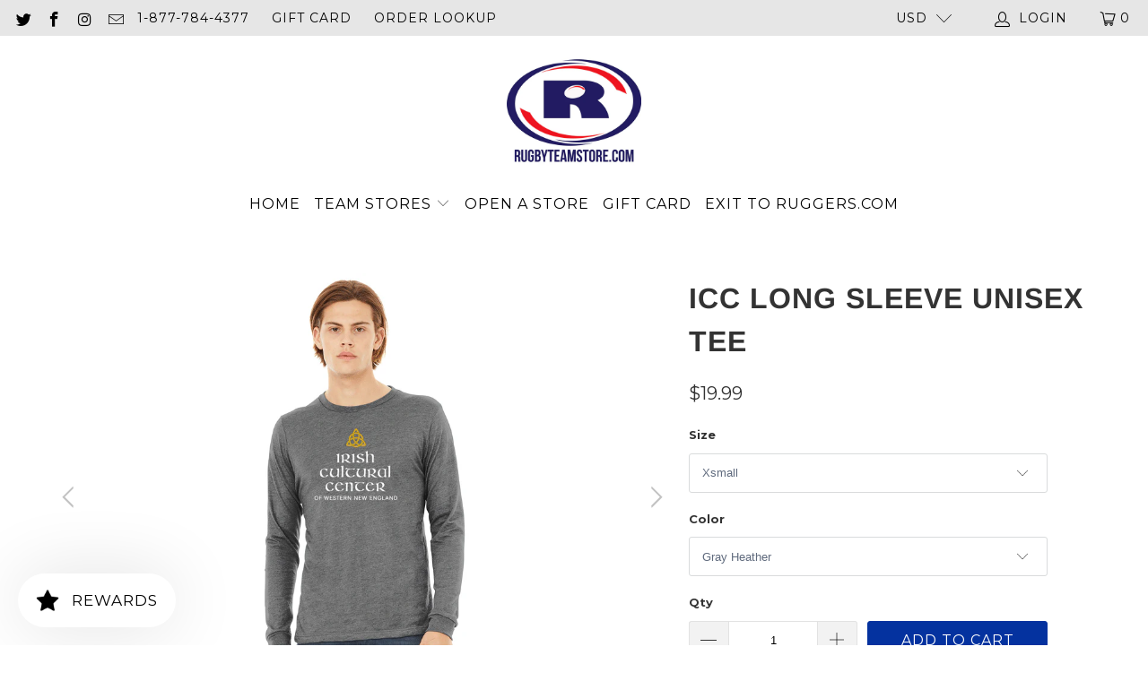

--- FILE ---
content_type: text/html; charset=utf-8
request_url: https://rugbyteamstore.com/products/icc-long-sleeve-unisex-tee
body_size: 38811
content:


 <!DOCTYPE html>
<html lang="en"> <head> <meta charset="utf-8"> <meta http-equiv="cleartype" content="on"> <meta name="robots" content="index,follow"> <!-- Mobile Specific Metas --> <meta name="HandheldFriendly" content="True"> <meta name="MobileOptimized" content="320"> <meta name="viewport" content="width=device-width,initial-scale=1"> <meta name="theme-color" content="#ffffff"> <title>
      ICC Long Sleeve Unisex Tee - Ruggers Team Stores</title> <link rel="preconnect dns-prefetch" href="https://fonts.shopifycdn.com" /> <link rel="preconnect dns-prefetch" href="https://cdn.shopify.com" /> <link rel="preconnect dns-prefetch" href="https://v.shopify.com" /> <link rel="preconnect dns-prefetch" href="https://cdn.shopifycloud.com" /> <link rel="stylesheet" href="https://cdnjs.cloudflare.com/ajax/libs/fancybox/3.5.6/jquery.fancybox.css"> <!-- Stylesheets for Turbo "6.1.2" --> <link href="//rugbyteamstore.com/cdn/shop/t/45/assets/styles.css?v=128073239141667292771759331921" rel="stylesheet" type="text/css" media="all" /> <script>
      window.lazySizesConfig = window.lazySizesConfig || {};

      lazySizesConfig.expand = 300;
      lazySizesConfig.loadHidden = false;

      /*! lazysizes - v5.2.2 - bgset plugin */
      !function(e,t){var a=function(){t(e.lazySizes),e.removeEventListener("lazyunveilread",a,!0)};t=t.bind(null,e,e.document),"object"==typeof module&&module.exports?t(require("lazysizes")):"function"==typeof define&&define.amd?define(["lazysizes"],t):e.lazySizes?a():e.addEventListener("lazyunveilread",a,!0)}(window,function(e,z,g){"use strict";var c,y,b,f,i,s,n,v,m;e.addEventListener&&(c=g.cfg,y=/\s+/g,b=/\s*\|\s+|\s+\|\s*/g,f=/^(.+?)(?:\s+\[\s*(.+?)\s*\])(?:\s+\[\s*(.+?)\s*\])?$/,i=/^\s*\(*\s*type\s*:\s*(.+?)\s*\)*\s*$/,s=/\(|\)|'/,n={contain:1,cover:1},v=function(e,t){var a;t&&((a=t.match(i))&&a[1]?e.setAttribute("type",a[1]):e.setAttribute("media",c.customMedia[t]||t))},m=function(e){var t,a,i,r;e.target._lazybgset&&(a=(t=e.target)._lazybgset,(i=t.currentSrc||t.src)&&((r=g.fire(a,"bgsetproxy",{src:i,useSrc:s.test(i)?JSON.stringify(i):i})).defaultPrevented||(a.style.backgroundImage="url("+r.detail.useSrc+")")),t._lazybgsetLoading&&(g.fire(a,"_lazyloaded",{},!1,!0),delete t._lazybgsetLoading))},addEventListener("lazybeforeunveil",function(e){var t,a,i,r,s,n,l,d,o,u;!e.defaultPrevented&&(t=e.target.getAttribute("data-bgset"))&&(o=e.target,(u=z.createElement("img")).alt="",u._lazybgsetLoading=!0,e.detail.firesLoad=!0,a=t,i=o,r=u,s=z.createElement("picture"),n=i.getAttribute(c.sizesAttr),l=i.getAttribute("data-ratio"),d=i.getAttribute("data-optimumx"),i._lazybgset&&i._lazybgset.parentNode==i&&i.removeChild(i._lazybgset),Object.defineProperty(r,"_lazybgset",{value:i,writable:!0}),Object.defineProperty(i,"_lazybgset",{value:s,writable:!0}),a=a.replace(y," ").split(b),s.style.display="none",r.className=c.lazyClass,1!=a.length||n||(n="auto"),a.forEach(function(e){var t,a=z.createElement("source");n&&"auto"!=n&&a.setAttribute("sizes",n),(t=e.match(f))?(a.setAttribute(c.srcsetAttr,t[1]),v(a,t[2]),v(a,t[3])):a.setAttribute(c.srcsetAttr,e),s.appendChild(a)}),n&&(r.setAttribute(c.sizesAttr,n),i.removeAttribute(c.sizesAttr),i.removeAttribute("sizes")),d&&r.setAttribute("data-optimumx",d),l&&r.setAttribute("data-ratio",l),s.appendChild(r),i.appendChild(s),setTimeout(function(){g.loader.unveil(u),g.rAF(function(){g.fire(u,"_lazyloaded",{},!0,!0),u.complete&&m({target:u})})}))}),z.addEventListener("load",m,!0),e.addEventListener("lazybeforesizes",function(e){var t,a,i,r;e.detail.instance==g&&e.target._lazybgset&&e.detail.dataAttr&&(t=e.target._lazybgset,i=t,r=(getComputedStyle(i)||{getPropertyValue:function(){}}).getPropertyValue("background-size"),!n[r]&&n[i.style.backgroundSize]&&(r=i.style.backgroundSize),n[a=r]&&(e.target._lazysizesParentFit=a,g.rAF(function(){e.target.setAttribute("data-parent-fit",a),e.target._lazysizesParentFit&&delete e.target._lazysizesParentFit})))},!0),z.documentElement.addEventListener("lazybeforesizes",function(e){var t,a;!e.defaultPrevented&&e.target._lazybgset&&e.detail.instance==g&&(e.detail.width=(t=e.target._lazybgset,a=g.gW(t,t.parentNode),(!t._lazysizesWidth||a>t._lazysizesWidth)&&(t._lazysizesWidth=a),t._lazysizesWidth))}))});

      /*! lazysizes - v5.2.2 */
      !function(e){var t=function(u,D,f){"use strict";var k,H;if(function(){var e;var t={lazyClass:"lazyload",loadedClass:"lazyloaded",loadingClass:"lazyloading",preloadClass:"lazypreload",errorClass:"lazyerror",autosizesClass:"lazyautosizes",srcAttr:"data-src",srcsetAttr:"data-srcset",sizesAttr:"data-sizes",minSize:40,customMedia:{},init:true,expFactor:1.5,hFac:.8,loadMode:2,loadHidden:true,ricTimeout:0,throttleDelay:125};H=u.lazySizesConfig||u.lazysizesConfig||{};for(e in t){if(!(e in H)){H[e]=t[e]}}}(),!D||!D.getElementsByClassName){return{init:function(){},cfg:H,noSupport:true}}var O=D.documentElement,a=u.HTMLPictureElement,P="addEventListener",$="getAttribute",q=u[P].bind(u),I=u.setTimeout,U=u.requestAnimationFrame||I,l=u.requestIdleCallback,j=/^picture$/i,r=["load","error","lazyincluded","_lazyloaded"],i={},G=Array.prototype.forEach,J=function(e,t){if(!i[t]){i[t]=new RegExp("(\\s|^)"+t+"(\\s|$)")}return i[t].test(e[$]("class")||"")&&i[t]},K=function(e,t){if(!J(e,t)){e.setAttribute("class",(e[$]("class")||"").trim()+" "+t)}},Q=function(e,t){var i;if(i=J(e,t)){e.setAttribute("class",(e[$]("class")||"").replace(i," "))}},V=function(t,i,e){var a=e?P:"removeEventListener";if(e){V(t,i)}r.forEach(function(e){t[a](e,i)})},X=function(e,t,i,a,r){var n=D.createEvent("Event");if(!i){i={}}i.instance=k;n.initEvent(t,!a,!r);n.detail=i;e.dispatchEvent(n);return n},Y=function(e,t){var i;if(!a&&(i=u.picturefill||H.pf)){if(t&&t.src&&!e[$]("srcset")){e.setAttribute("srcset",t.src)}i({reevaluate:true,elements:[e]})}else if(t&&t.src){e.src=t.src}},Z=function(e,t){return(getComputedStyle(e,null)||{})[t]},s=function(e,t,i){i=i||e.offsetWidth;while(i<H.minSize&&t&&!e._lazysizesWidth){i=t.offsetWidth;t=t.parentNode}return i},ee=function(){var i,a;var t=[];var r=[];var n=t;var s=function(){var e=n;n=t.length?r:t;i=true;a=false;while(e.length){e.shift()()}i=false};var e=function(e,t){if(i&&!t){e.apply(this,arguments)}else{n.push(e);if(!a){a=true;(D.hidden?I:U)(s)}}};e._lsFlush=s;return e}(),te=function(i,e){return e?function(){ee(i)}:function(){var e=this;var t=arguments;ee(function(){i.apply(e,t)})}},ie=function(e){var i;var a=0;var r=H.throttleDelay;var n=H.ricTimeout;var t=function(){i=false;a=f.now();e()};var s=l&&n>49?function(){l(t,{timeout:n});if(n!==H.ricTimeout){n=H.ricTimeout}}:te(function(){I(t)},true);return function(e){var t;if(e=e===true){n=33}if(i){return}i=true;t=r-(f.now()-a);if(t<0){t=0}if(e||t<9){s()}else{I(s,t)}}},ae=function(e){var t,i;var a=99;var r=function(){t=null;e()};var n=function(){var e=f.now()-i;if(e<a){I(n,a-e)}else{(l||r)(r)}};return function(){i=f.now();if(!t){t=I(n,a)}}},e=function(){var v,m,c,h,e;var y,z,g,p,C,b,A;var n=/^img$/i;var d=/^iframe$/i;var E="onscroll"in u&&!/(gle|ing)bot/.test(navigator.userAgent);var _=0;var w=0;var N=0;var M=-1;var x=function(e){N--;if(!e||N<0||!e.target){N=0}};var W=function(e){if(A==null){A=Z(D.body,"visibility")=="hidden"}return A||!(Z(e.parentNode,"visibility")=="hidden"&&Z(e,"visibility")=="hidden")};var S=function(e,t){var i;var a=e;var r=W(e);g-=t;b+=t;p-=t;C+=t;while(r&&(a=a.offsetParent)&&a!=D.body&&a!=O){r=(Z(a,"opacity")||1)>0;if(r&&Z(a,"overflow")!="visible"){i=a.getBoundingClientRect();r=C>i.left&&p<i.right&&b>i.top-1&&g<i.bottom+1}}return r};var t=function(){var e,t,i,a,r,n,s,l,o,u,f,c;var d=k.elements;if((h=H.loadMode)&&N<8&&(e=d.length)){t=0;M++;for(;t<e;t++){if(!d[t]||d[t]._lazyRace){continue}if(!E||k.prematureUnveil&&k.prematureUnveil(d[t])){R(d[t]);continue}if(!(l=d[t][$]("data-expand"))||!(n=l*1)){n=w}if(!u){u=!H.expand||H.expand<1?O.clientHeight>500&&O.clientWidth>500?500:370:H.expand;k._defEx=u;f=u*H.expFactor;c=H.hFac;A=null;if(w<f&&N<1&&M>2&&h>2&&!D.hidden){w=f;M=0}else if(h>1&&M>1&&N<6){w=u}else{w=_}}if(o!==n){y=innerWidth+n*c;z=innerHeight+n;s=n*-1;o=n}i=d[t].getBoundingClientRect();if((b=i.bottom)>=s&&(g=i.top)<=z&&(C=i.right)>=s*c&&(p=i.left)<=y&&(b||C||p||g)&&(H.loadHidden||W(d[t]))&&(m&&N<3&&!l&&(h<3||M<4)||S(d[t],n))){R(d[t]);r=true;if(N>9){break}}else if(!r&&m&&!a&&N<4&&M<4&&h>2&&(v[0]||H.preloadAfterLoad)&&(v[0]||!l&&(b||C||p||g||d[t][$](H.sizesAttr)!="auto"))){a=v[0]||d[t]}}if(a&&!r){R(a)}}};var i=ie(t);var B=function(e){var t=e.target;if(t._lazyCache){delete t._lazyCache;return}x(e);K(t,H.loadedClass);Q(t,H.loadingClass);V(t,L);X(t,"lazyloaded")};var a=te(B);var L=function(e){a({target:e.target})};var T=function(t,i){try{t.contentWindow.location.replace(i)}catch(e){t.src=i}};var F=function(e){var t;var i=e[$](H.srcsetAttr);if(t=H.customMedia[e[$]("data-media")||e[$]("media")]){e.setAttribute("media",t)}if(i){e.setAttribute("srcset",i)}};var s=te(function(t,e,i,a,r){var n,s,l,o,u,f;if(!(u=X(t,"lazybeforeunveil",e)).defaultPrevented){if(a){if(i){K(t,H.autosizesClass)}else{t.setAttribute("sizes",a)}}s=t[$](H.srcsetAttr);n=t[$](H.srcAttr);if(r){l=t.parentNode;o=l&&j.test(l.nodeName||"")}f=e.firesLoad||"src"in t&&(s||n||o);u={target:t};K(t,H.loadingClass);if(f){clearTimeout(c);c=I(x,2500);V(t,L,true)}if(o){G.call(l.getElementsByTagName("source"),F)}if(s){t.setAttribute("srcset",s)}else if(n&&!o){if(d.test(t.nodeName)){T(t,n)}else{t.src=n}}if(r&&(s||o)){Y(t,{src:n})}}if(t._lazyRace){delete t._lazyRace}Q(t,H.lazyClass);ee(function(){var e=t.complete&&t.naturalWidth>1;if(!f||e){if(e){K(t,"ls-is-cached")}B(u);t._lazyCache=true;I(function(){if("_lazyCache"in t){delete t._lazyCache}},9)}if(t.loading=="lazy"){N--}},true)});var R=function(e){if(e._lazyRace){return}var t;var i=n.test(e.nodeName);var a=i&&(e[$](H.sizesAttr)||e[$]("sizes"));var r=a=="auto";if((r||!m)&&i&&(e[$]("src")||e.srcset)&&!e.complete&&!J(e,H.errorClass)&&J(e,H.lazyClass)){return}t=X(e,"lazyunveilread").detail;if(r){re.updateElem(e,true,e.offsetWidth)}e._lazyRace=true;N++;s(e,t,r,a,i)};var r=ae(function(){H.loadMode=3;i()});var l=function(){if(H.loadMode==3){H.loadMode=2}r()};var o=function(){if(m){return}if(f.now()-e<999){I(o,999);return}m=true;H.loadMode=3;i();q("scroll",l,true)};return{_:function(){e=f.now();k.elements=D.getElementsByClassName(H.lazyClass);v=D.getElementsByClassName(H.lazyClass+" "+H.preloadClass);q("scroll",i,true);q("resize",i,true);q("pageshow",function(e){if(e.persisted){var t=D.querySelectorAll("."+H.loadingClass);if(t.length&&t.forEach){U(function(){t.forEach(function(e){if(e.complete){R(e)}})})}}});if(u.MutationObserver){new MutationObserver(i).observe(O,{childList:true,subtree:true,attributes:true})}else{O[P]("DOMNodeInserted",i,true);O[P]("DOMAttrModified",i,true);setInterval(i,999)}q("hashchange",i,true);["focus","mouseover","click","load","transitionend","animationend"].forEach(function(e){D[P](e,i,true)});if(/d$|^c/.test(D.readyState)){o()}else{q("load",o);D[P]("DOMContentLoaded",i);I(o,2e4)}if(k.elements.length){t();ee._lsFlush()}else{i()}},checkElems:i,unveil:R,_aLSL:l}}(),re=function(){var i;var n=te(function(e,t,i,a){var r,n,s;e._lazysizesWidth=a;a+="px";e.setAttribute("sizes",a);if(j.test(t.nodeName||"")){r=t.getElementsByTagName("source");for(n=0,s=r.length;n<s;n++){r[n].setAttribute("sizes",a)}}if(!i.detail.dataAttr){Y(e,i.detail)}});var a=function(e,t,i){var a;var r=e.parentNode;if(r){i=s(e,r,i);a=X(e,"lazybeforesizes",{width:i,dataAttr:!!t});if(!a.defaultPrevented){i=a.detail.width;if(i&&i!==e._lazysizesWidth){n(e,r,a,i)}}}};var e=function(){var e;var t=i.length;if(t){e=0;for(;e<t;e++){a(i[e])}}};var t=ae(e);return{_:function(){i=D.getElementsByClassName(H.autosizesClass);q("resize",t)},checkElems:t,updateElem:a}}(),t=function(){if(!t.i&&D.getElementsByClassName){t.i=true;re._();e._()}};return I(function(){H.init&&t()}),k={cfg:H,autoSizer:re,loader:e,init:t,uP:Y,aC:K,rC:Q,hC:J,fire:X,gW:s,rAF:ee}}(e,e.document,Date);e.lazySizes=t,"object"==typeof module&&module.exports&&(module.exports=t)}("undefined"!=typeof window?window:{});</script> <meta name="description" content="Tear-away label Side seamed Ribbed cuffs Solid Colors: 4.2-ounce, 100% Airlume combed and ring spun cotton, 32 singles Heather CVC Colors: 52/48 Airlume combed and ring spun cotton/poly Triblend Colors: 3.8-ounce, 50/25/25 poly/Airlume combed and ring spun cotton/rayon, 40 singles Athletic Heather: 90/10 Airlume combed" /> <link rel="shortcut icon" type="image/x-icon" href="//rugbyteamstore.com/cdn/shop/files/favicon_180x180.jpg?v=1613154396"> <link rel="apple-touch-icon" href="//rugbyteamstore.com/cdn/shop/files/favicon_180x180.jpg?v=1613154396"/> <link rel="apple-touch-icon" sizes="57x57" href="//rugbyteamstore.com/cdn/shop/files/favicon_57x57.jpg?v=1613154396"/> <link rel="apple-touch-icon" sizes="60x60" href="//rugbyteamstore.com/cdn/shop/files/favicon_60x60.jpg?v=1613154396"/> <link rel="apple-touch-icon" sizes="72x72" href="//rugbyteamstore.com/cdn/shop/files/favicon_72x72.jpg?v=1613154396"/> <link rel="apple-touch-icon" sizes="76x76" href="//rugbyteamstore.com/cdn/shop/files/favicon_76x76.jpg?v=1613154396"/> <link rel="apple-touch-icon" sizes="114x114" href="//rugbyteamstore.com/cdn/shop/files/favicon_114x114.jpg?v=1613154396"/> <link rel="apple-touch-icon" sizes="180x180" href="//rugbyteamstore.com/cdn/shop/files/favicon_180x180.jpg?v=1613154396"/> <link rel="apple-touch-icon" sizes="228x228" href="//rugbyteamstore.com/cdn/shop/files/favicon_228x228.jpg?v=1613154396"/> <link rel="canonical" href="https://rugbyteamstore.com/products/icc-long-sleeve-unisex-tee" /> <script>window.performance && window.performance.mark && window.performance.mark('shopify.content_for_header.start');</script><meta id="shopify-digital-wallet" name="shopify-digital-wallet" content="/21429341/digital_wallets/dialog">
<meta name="shopify-checkout-api-token" content="6c42e14d7a330bacdaeb86910260a8e9">
<meta id="in-context-paypal-metadata" data-shop-id="21429341" data-venmo-supported="true" data-environment="production" data-locale="en_US" data-paypal-v4="true" data-currency="USD">
<link rel="alternate" type="application/json+oembed" href="https://rugbyteamstore.com/products/icc-long-sleeve-unisex-tee.oembed">
<script async="async" src="/checkouts/internal/preloads.js?locale=en-US"></script>
<link rel="preconnect" href="https://shop.app" crossorigin="anonymous">
<script async="async" src="https://shop.app/checkouts/internal/preloads.js?locale=en-US&shop_id=21429341" crossorigin="anonymous"></script>
<script id="apple-pay-shop-capabilities" type="application/json">{"shopId":21429341,"countryCode":"US","currencyCode":"USD","merchantCapabilities":["supports3DS"],"merchantId":"gid:\/\/shopify\/Shop\/21429341","merchantName":"Ruggers Team Stores","requiredBillingContactFields":["postalAddress","email"],"requiredShippingContactFields":["postalAddress","email"],"shippingType":"shipping","supportedNetworks":["visa","masterCard","amex","discover","elo","jcb"],"total":{"type":"pending","label":"Ruggers Team Stores","amount":"1.00"},"shopifyPaymentsEnabled":true,"supportsSubscriptions":true}</script>
<script id="shopify-features" type="application/json">{"accessToken":"6c42e14d7a330bacdaeb86910260a8e9","betas":["rich-media-storefront-analytics"],"domain":"rugbyteamstore.com","predictiveSearch":true,"shopId":21429341,"locale":"en"}</script>
<script>var Shopify = Shopify || {};
Shopify.shop = "rugby-team-stores-by-ruggers-rugby-supply.myshopify.com";
Shopify.locale = "en";
Shopify.currency = {"active":"USD","rate":"1.0"};
Shopify.country = "US";
Shopify.theme = {"name":"Mar-27-202 (Nov-3-2020) (Feb-18-2021) with Inst...","id":127923781830,"schema_name":"Turbo","schema_version":"6.1.2","theme_store_id":null,"role":"main"};
Shopify.theme.handle = "null";
Shopify.theme.style = {"id":null,"handle":null};
Shopify.cdnHost = "rugbyteamstore.com/cdn";
Shopify.routes = Shopify.routes || {};
Shopify.routes.root = "/";</script>
<script type="module">!function(o){(o.Shopify=o.Shopify||{}).modules=!0}(window);</script>
<script>!function(o){function n(){var o=[];function n(){o.push(Array.prototype.slice.apply(arguments))}return n.q=o,n}var t=o.Shopify=o.Shopify||{};t.loadFeatures=n(),t.autoloadFeatures=n()}(window);</script>
<script>
  window.ShopifyPay = window.ShopifyPay || {};
  window.ShopifyPay.apiHost = "shop.app\/pay";
  window.ShopifyPay.redirectState = null;
</script>
<script id="shop-js-analytics" type="application/json">{"pageType":"product"}</script>
<script defer="defer" async type="module" src="//rugbyteamstore.com/cdn/shopifycloud/shop-js/modules/v2/client.init-shop-cart-sync_WVOgQShq.en.esm.js"></script>
<script defer="defer" async type="module" src="//rugbyteamstore.com/cdn/shopifycloud/shop-js/modules/v2/chunk.common_C_13GLB1.esm.js"></script>
<script defer="defer" async type="module" src="//rugbyteamstore.com/cdn/shopifycloud/shop-js/modules/v2/chunk.modal_CLfMGd0m.esm.js"></script>
<script type="module">
  await import("//rugbyteamstore.com/cdn/shopifycloud/shop-js/modules/v2/client.init-shop-cart-sync_WVOgQShq.en.esm.js");
await import("//rugbyteamstore.com/cdn/shopifycloud/shop-js/modules/v2/chunk.common_C_13GLB1.esm.js");
await import("//rugbyteamstore.com/cdn/shopifycloud/shop-js/modules/v2/chunk.modal_CLfMGd0m.esm.js");

  window.Shopify.SignInWithShop?.initShopCartSync?.({"fedCMEnabled":true,"windoidEnabled":true});

</script>
<script defer="defer" async type="module" src="//rugbyteamstore.com/cdn/shopifycloud/shop-js/modules/v2/client.payment-terms_BWmiNN46.en.esm.js"></script>
<script defer="defer" async type="module" src="//rugbyteamstore.com/cdn/shopifycloud/shop-js/modules/v2/chunk.common_C_13GLB1.esm.js"></script>
<script defer="defer" async type="module" src="//rugbyteamstore.com/cdn/shopifycloud/shop-js/modules/v2/chunk.modal_CLfMGd0m.esm.js"></script>
<script type="module">
  await import("//rugbyteamstore.com/cdn/shopifycloud/shop-js/modules/v2/client.payment-terms_BWmiNN46.en.esm.js");
await import("//rugbyteamstore.com/cdn/shopifycloud/shop-js/modules/v2/chunk.common_C_13GLB1.esm.js");
await import("//rugbyteamstore.com/cdn/shopifycloud/shop-js/modules/v2/chunk.modal_CLfMGd0m.esm.js");

  
</script>
<script>
  window.Shopify = window.Shopify || {};
  if (!window.Shopify.featureAssets) window.Shopify.featureAssets = {};
  window.Shopify.featureAssets['shop-js'] = {"shop-cart-sync":["modules/v2/client.shop-cart-sync_DuR37GeY.en.esm.js","modules/v2/chunk.common_C_13GLB1.esm.js","modules/v2/chunk.modal_CLfMGd0m.esm.js"],"init-fed-cm":["modules/v2/client.init-fed-cm_BucUoe6W.en.esm.js","modules/v2/chunk.common_C_13GLB1.esm.js","modules/v2/chunk.modal_CLfMGd0m.esm.js"],"shop-toast-manager":["modules/v2/client.shop-toast-manager_B0JfrpKj.en.esm.js","modules/v2/chunk.common_C_13GLB1.esm.js","modules/v2/chunk.modal_CLfMGd0m.esm.js"],"init-shop-cart-sync":["modules/v2/client.init-shop-cart-sync_WVOgQShq.en.esm.js","modules/v2/chunk.common_C_13GLB1.esm.js","modules/v2/chunk.modal_CLfMGd0m.esm.js"],"shop-button":["modules/v2/client.shop-button_B_U3bv27.en.esm.js","modules/v2/chunk.common_C_13GLB1.esm.js","modules/v2/chunk.modal_CLfMGd0m.esm.js"],"init-windoid":["modules/v2/client.init-windoid_DuP9q_di.en.esm.js","modules/v2/chunk.common_C_13GLB1.esm.js","modules/v2/chunk.modal_CLfMGd0m.esm.js"],"shop-cash-offers":["modules/v2/client.shop-cash-offers_BmULhtno.en.esm.js","modules/v2/chunk.common_C_13GLB1.esm.js","modules/v2/chunk.modal_CLfMGd0m.esm.js"],"pay-button":["modules/v2/client.pay-button_CrPSEbOK.en.esm.js","modules/v2/chunk.common_C_13GLB1.esm.js","modules/v2/chunk.modal_CLfMGd0m.esm.js"],"init-customer-accounts":["modules/v2/client.init-customer-accounts_jNk9cPYQ.en.esm.js","modules/v2/client.shop-login-button_DJ5ldayH.en.esm.js","modules/v2/chunk.common_C_13GLB1.esm.js","modules/v2/chunk.modal_CLfMGd0m.esm.js"],"avatar":["modules/v2/client.avatar_BTnouDA3.en.esm.js"],"checkout-modal":["modules/v2/client.checkout-modal_pBPyh9w8.en.esm.js","modules/v2/chunk.common_C_13GLB1.esm.js","modules/v2/chunk.modal_CLfMGd0m.esm.js"],"init-shop-for-new-customer-accounts":["modules/v2/client.init-shop-for-new-customer-accounts_BUoCy7a5.en.esm.js","modules/v2/client.shop-login-button_DJ5ldayH.en.esm.js","modules/v2/chunk.common_C_13GLB1.esm.js","modules/v2/chunk.modal_CLfMGd0m.esm.js"],"init-customer-accounts-sign-up":["modules/v2/client.init-customer-accounts-sign-up_CnczCz9H.en.esm.js","modules/v2/client.shop-login-button_DJ5ldayH.en.esm.js","modules/v2/chunk.common_C_13GLB1.esm.js","modules/v2/chunk.modal_CLfMGd0m.esm.js"],"init-shop-email-lookup-coordinator":["modules/v2/client.init-shop-email-lookup-coordinator_CzjY5t9o.en.esm.js","modules/v2/chunk.common_C_13GLB1.esm.js","modules/v2/chunk.modal_CLfMGd0m.esm.js"],"shop-follow-button":["modules/v2/client.shop-follow-button_CsYC63q7.en.esm.js","modules/v2/chunk.common_C_13GLB1.esm.js","modules/v2/chunk.modal_CLfMGd0m.esm.js"],"shop-login-button":["modules/v2/client.shop-login-button_DJ5ldayH.en.esm.js","modules/v2/chunk.common_C_13GLB1.esm.js","modules/v2/chunk.modal_CLfMGd0m.esm.js"],"shop-login":["modules/v2/client.shop-login_B9ccPdmx.en.esm.js","modules/v2/chunk.common_C_13GLB1.esm.js","modules/v2/chunk.modal_CLfMGd0m.esm.js"],"lead-capture":["modules/v2/client.lead-capture_D0K_KgYb.en.esm.js","modules/v2/chunk.common_C_13GLB1.esm.js","modules/v2/chunk.modal_CLfMGd0m.esm.js"],"payment-terms":["modules/v2/client.payment-terms_BWmiNN46.en.esm.js","modules/v2/chunk.common_C_13GLB1.esm.js","modules/v2/chunk.modal_CLfMGd0m.esm.js"]};
</script>
<script>(function() {
  var isLoaded = false;
  function asyncLoad() {
    if (isLoaded) return;
    isLoaded = true;
    var urls = ["\/\/d1liekpayvooaz.cloudfront.net\/apps\/customizery\/customizery.js?shop=rugby-team-stores-by-ruggers-rugby-supply.myshopify.com","https:\/\/883d95281f02d796f8b6-7f0f44eb0f2ceeb9d4fffbe1419aae61.ssl.cf1.rackcdn.com\/teelaunch-scripts.js?shop=rugby-team-stores-by-ruggers-rugby-supply.myshopify.com\u0026shop=rugby-team-stores-by-ruggers-rugby-supply.myshopify.com","https:\/\/str.rise-ai.com\/?shop=rugby-team-stores-by-ruggers-rugby-supply.myshopify.com","https:\/\/strn.rise-ai.com\/?shop=rugby-team-stores-by-ruggers-rugby-supply.myshopify.com","https:\/\/static.klaviyo.com\/onsite\/js\/K7TJrN\/klaviyo.js?company_id=K7TJrN\u0026shop=rugby-team-stores-by-ruggers-rugby-supply.myshopify.com","https:\/\/cdn.hextom.com\/js\/quickannouncementbar.js?shop=rugby-team-stores-by-ruggers-rugby-supply.myshopify.com","https:\/\/sp-micro-next.b-cdn.net\/sp-micro.umd.js?shop=rugby-team-stores-by-ruggers-rugby-supply.myshopify.com"];
    for (var i = 0; i <urls.length; i++) {
      var s = document.createElement('script');
      s.type = 'text/javascript';
      s.async = true;
      s.src = urls[i];
      var x = document.getElementsByTagName('script')[0];
      x.parentNode.insertBefore(s, x);
    }
  };
  if(window.attachEvent) {
    window.attachEvent('onload', asyncLoad);
  } else {
    window.addEventListener('load', asyncLoad, false);
  }
})();</script>
<script id="__st">var __st={"a":21429341,"offset":-18000,"reqid":"4868e691-f33d-4603-b8e1-8def8f65a500-1769689167","pageurl":"rugbyteamstore.com\/products\/icc-long-sleeve-unisex-tee","u":"2d960b24105b","p":"product","rtyp":"product","rid":6852592926918};</script>
<script>window.ShopifyPaypalV4VisibilityTracking = true;</script>
<script id="captcha-bootstrap">!function(){'use strict';const t='contact',e='account',n='new_comment',o=[[t,t],['blogs',n],['comments',n],[t,'customer']],c=[[e,'customer_login'],[e,'guest_login'],[e,'recover_customer_password'],[e,'create_customer']],r=t=>t.map((([t,e])=>`form[action*='/${t}']:not([data-nocaptcha='true']) input[name='form_type'][value='${e}']`)).join(','),a=t=>()=>t?[...document.querySelectorAll(t)].map((t=>t.form)):[];function s(){const t=[...o],e=r(t);return a(e)}const i='password',u='form_key',d=['recaptcha-v3-token','g-recaptcha-response','h-captcha-response',i],f=()=>{try{return window.sessionStorage}catch{return}},m='__shopify_v',_=t=>t.elements[u];function p(t,e,n=!1){try{const o=window.sessionStorage,c=JSON.parse(o.getItem(e)),{data:r}=function(t){const{data:e,action:n}=t;return t[m]||n?{data:e,action:n}:{data:t,action:n}}(c);for(const[e,n]of Object.entries(r))t.elements[e]&&(t.elements[e].value=n);n&&o.removeItem(e)}catch(o){console.error('form repopulation failed',{error:o})}}const l='form_type',E='cptcha';function T(t){t.dataset[E]=!0}const w=window,h=w.document,L='Shopify',v='ce_forms',y='captcha';let A=!1;((t,e)=>{const n=(g='f06e6c50-85a8-45c8-87d0-21a2b65856fe',I='https://cdn.shopify.com/shopifycloud/storefront-forms-hcaptcha/ce_storefront_forms_captcha_hcaptcha.v1.5.2.iife.js',D={infoText:'Protected by hCaptcha',privacyText:'Privacy',termsText:'Terms'},(t,e,n)=>{const o=w[L][v],c=o.bindForm;if(c)return c(t,g,e,D).then(n);var r;o.q.push([[t,g,e,D],n]),r=I,A||(h.body.append(Object.assign(h.createElement('script'),{id:'captcha-provider',async:!0,src:r})),A=!0)});var g,I,D;w[L]=w[L]||{},w[L][v]=w[L][v]||{},w[L][v].q=[],w[L][y]=w[L][y]||{},w[L][y].protect=function(t,e){n(t,void 0,e),T(t)},Object.freeze(w[L][y]),function(t,e,n,w,h,L){const[v,y,A,g]=function(t,e,n){const i=e?o:[],u=t?c:[],d=[...i,...u],f=r(d),m=r(i),_=r(d.filter((([t,e])=>n.includes(e))));return[a(f),a(m),a(_),s()]}(w,h,L),I=t=>{const e=t.target;return e instanceof HTMLFormElement?e:e&&e.form},D=t=>v().includes(t);t.addEventListener('submit',(t=>{const e=I(t);if(!e)return;const n=D(e)&&!e.dataset.hcaptchaBound&&!e.dataset.recaptchaBound,o=_(e),c=g().includes(e)&&(!o||!o.value);(n||c)&&t.preventDefault(),c&&!n&&(function(t){try{if(!f())return;!function(t){const e=f();if(!e)return;const n=_(t);if(!n)return;const o=n.value;o&&e.removeItem(o)}(t);const e=Array.from(Array(32),(()=>Math.random().toString(36)[2])).join('');!function(t,e){_(t)||t.append(Object.assign(document.createElement('input'),{type:'hidden',name:u})),t.elements[u].value=e}(t,e),function(t,e){const n=f();if(!n)return;const o=[...t.querySelectorAll(`input[type='${i}']`)].map((({name:t})=>t)),c=[...d,...o],r={};for(const[a,s]of new FormData(t).entries())c.includes(a)||(r[a]=s);n.setItem(e,JSON.stringify({[m]:1,action:t.action,data:r}))}(t,e)}catch(e){console.error('failed to persist form',e)}}(e),e.submit())}));const S=(t,e)=>{t&&!t.dataset[E]&&(n(t,e.some((e=>e===t))),T(t))};for(const o of['focusin','change'])t.addEventListener(o,(t=>{const e=I(t);D(e)&&S(e,y())}));const B=e.get('form_key'),M=e.get(l),P=B&&M;t.addEventListener('DOMContentLoaded',(()=>{const t=y();if(P)for(const e of t)e.elements[l].value===M&&p(e,B);[...new Set([...A(),...v().filter((t=>'true'===t.dataset.shopifyCaptcha))])].forEach((e=>S(e,t)))}))}(h,new URLSearchParams(w.location.search),n,t,e,['guest_login'])})(!0,!0)}();</script>
<script integrity="sha256-4kQ18oKyAcykRKYeNunJcIwy7WH5gtpwJnB7kiuLZ1E=" data-source-attribution="shopify.loadfeatures" defer="defer" src="//rugbyteamstore.com/cdn/shopifycloud/storefront/assets/storefront/load_feature-a0a9edcb.js" crossorigin="anonymous"></script>
<script crossorigin="anonymous" defer="defer" src="//rugbyteamstore.com/cdn/shopifycloud/storefront/assets/shopify_pay/storefront-65b4c6d7.js?v=20250812"></script>
<script data-source-attribution="shopify.dynamic_checkout.dynamic.init">var Shopify=Shopify||{};Shopify.PaymentButton=Shopify.PaymentButton||{isStorefrontPortableWallets:!0,init:function(){window.Shopify.PaymentButton.init=function(){};var t=document.createElement("script");t.src="https://rugbyteamstore.com/cdn/shopifycloud/portable-wallets/latest/portable-wallets.en.js",t.type="module",document.head.appendChild(t)}};
</script>
<script data-source-attribution="shopify.dynamic_checkout.buyer_consent">
  function portableWalletsHideBuyerConsent(e){var t=document.getElementById("shopify-buyer-consent"),n=document.getElementById("shopify-subscription-policy-button");t&&n&&(t.classList.add("hidden"),t.setAttribute("aria-hidden","true"),n.removeEventListener("click",e))}function portableWalletsShowBuyerConsent(e){var t=document.getElementById("shopify-buyer-consent"),n=document.getElementById("shopify-subscription-policy-button");t&&n&&(t.classList.remove("hidden"),t.removeAttribute("aria-hidden"),n.addEventListener("click",e))}window.Shopify?.PaymentButton&&(window.Shopify.PaymentButton.hideBuyerConsent=portableWalletsHideBuyerConsent,window.Shopify.PaymentButton.showBuyerConsent=portableWalletsShowBuyerConsent);
</script>
<script data-source-attribution="shopify.dynamic_checkout.cart.bootstrap">document.addEventListener("DOMContentLoaded",(function(){function t(){return document.querySelector("shopify-accelerated-checkout-cart, shopify-accelerated-checkout")}if(t())Shopify.PaymentButton.init();else{new MutationObserver((function(e,n){t()&&(Shopify.PaymentButton.init(),n.disconnect())})).observe(document.body,{childList:!0,subtree:!0})}}));
</script>
<link id="shopify-accelerated-checkout-styles" rel="stylesheet" media="screen" href="https://rugbyteamstore.com/cdn/shopifycloud/portable-wallets/latest/accelerated-checkout-backwards-compat.css" crossorigin="anonymous">
<style id="shopify-accelerated-checkout-cart">
        #shopify-buyer-consent {
  margin-top: 1em;
  display: inline-block;
  width: 100%;
}

#shopify-buyer-consent.hidden {
  display: none;
}

#shopify-subscription-policy-button {
  background: none;
  border: none;
  padding: 0;
  text-decoration: underline;
  font-size: inherit;
  cursor: pointer;
}

#shopify-subscription-policy-button::before {
  box-shadow: none;
}

      </style>

<script>window.performance && window.performance.mark && window.performance.mark('shopify.content_for_header.end');</script>

    

<meta name="author" content="Ruggers Team Stores">
<meta property="og:url" content="https://rugbyteamstore.com/products/icc-long-sleeve-unisex-tee">
<meta property="og:site_name" content="Ruggers Team Stores"> <meta property="og:type" content="product"> <meta property="og:title" content="ICC Long Sleeve Unisex Tee"> <meta property="og:image" content="https://rugbyteamstore.com/cdn/shop/products/9271-GreyTB-1-BC3501GreyTBModelFront2-1200W-Copy_600x.gif?v=1629317564"> <meta property="og:image:secure_url" content="https://rugbyteamstore.com/cdn/shop/products/9271-GreyTB-1-BC3501GreyTBModelFront2-1200W-Copy_600x.gif?v=1629317564"> <meta property="og:image:width" content="500"> <meta property="og:image:height" content="750"> <meta property="og:image" content="https://rugbyteamstore.com/cdn/shop/products/9271-TrueRoylTB-1-BC3501TrueRoylTBModelFront2-1200W-Copy_600x.gif?v=1629317565"> <meta property="og:image:secure_url" content="https://rugbyteamstore.com/cdn/shop/products/9271-TrueRoylTB-1-BC3501TrueRoylTBModelFront2-1200W-Copy_600x.gif?v=1629317565"> <meta property="og:image:width" content="500"> <meta property="og:image:height" content="750"> <meta property="product:price:amount" content="19.99"> <meta property="product:price:currency" content="USD"> <meta property="og:description" content="Tear-away label Side seamed Ribbed cuffs Solid Colors: 4.2-ounce, 100% Airlume combed and ring spun cotton, 32 singles Heather CVC Colors: 52/48 Airlume combed and ring spun cotton/poly Triblend Colors: 3.8-ounce, 50/25/25 poly/Airlume combed and ring spun cotton/rayon, 40 singles Athletic Heather: 90/10 Airlume combed"> <meta name="twitter:site" content="@ruggersrugby">

<meta name="twitter:card" content="summary"> <meta name="twitter:title" content="ICC Long Sleeve Unisex Tee"> <meta name="twitter:description" content="
Tear-away label
Side seamed
Ribbed cuffs
Solid Colors: 4.2-ounce, 100% Airlume combed and ring spun cotton, 32 singles
Heather CVC Colors: 52/48 Airlume combed and ring spun cotton/poly
Triblend Colors: 3.8-ounce, 50/25/25 poly/Airlume combed and ring spun cotton/rayon, 40 singles
Athletic Heather: 90/10 Airlume combed and ring spun cotton/poly    
ICC print on front
"> <meta name="twitter:image" content="https://rugbyteamstore.com/cdn/shop/products/9271-GreyTB-1-BC3501GreyTBModelFront2-1200W-Copy_240x.gif?v=1629317564"> <meta name="twitter:image:width" content="240"> <meta name="twitter:image:height" content="240"> <meta name="twitter:image:alt" content="ICC Long Sleeve Unisex Tee">


    
    
   

<script>window.__pagefly_analytics_settings__={"acceptTracking":false};</script><link href="https://monorail-edge.shopifysvc.com" rel="dns-prefetch">
<script>(function(){if ("sendBeacon" in navigator && "performance" in window) {try {var session_token_from_headers = performance.getEntriesByType('navigation')[0].serverTiming.find(x => x.name == '_s').description;} catch {var session_token_from_headers = undefined;}var session_cookie_matches = document.cookie.match(/_shopify_s=([^;]*)/);var session_token_from_cookie = session_cookie_matches && session_cookie_matches.length === 2 ? session_cookie_matches[1] : "";var session_token = session_token_from_headers || session_token_from_cookie || "";function handle_abandonment_event(e) {var entries = performance.getEntries().filter(function(entry) {return /monorail-edge.shopifysvc.com/.test(entry.name);});if (!window.abandonment_tracked && entries.length === 0) {window.abandonment_tracked = true;var currentMs = Date.now();var navigation_start = performance.timing.navigationStart;var payload = {shop_id: 21429341,url: window.location.href,navigation_start,duration: currentMs - navigation_start,session_token,page_type: "product"};window.navigator.sendBeacon("https://monorail-edge.shopifysvc.com/v1/produce", JSON.stringify({schema_id: "online_store_buyer_site_abandonment/1.1",payload: payload,metadata: {event_created_at_ms: currentMs,event_sent_at_ms: currentMs}}));}}window.addEventListener('pagehide', handle_abandonment_event);}}());</script>
<script id="web-pixels-manager-setup">(function e(e,d,r,n,o){if(void 0===o&&(o={}),!Boolean(null===(a=null===(i=window.Shopify)||void 0===i?void 0:i.analytics)||void 0===a?void 0:a.replayQueue)){var i,a;window.Shopify=window.Shopify||{};var t=window.Shopify;t.analytics=t.analytics||{};var s=t.analytics;s.replayQueue=[],s.publish=function(e,d,r){return s.replayQueue.push([e,d,r]),!0};try{self.performance.mark("wpm:start")}catch(e){}var l=function(){var e={modern:/Edge?\/(1{2}[4-9]|1[2-9]\d|[2-9]\d{2}|\d{4,})\.\d+(\.\d+|)|Firefox\/(1{2}[4-9]|1[2-9]\d|[2-9]\d{2}|\d{4,})\.\d+(\.\d+|)|Chrom(ium|e)\/(9{2}|\d{3,})\.\d+(\.\d+|)|(Maci|X1{2}).+ Version\/(15\.\d+|(1[6-9]|[2-9]\d|\d{3,})\.\d+)([,.]\d+|)( \(\w+\)|)( Mobile\/\w+|) Safari\/|Chrome.+OPR\/(9{2}|\d{3,})\.\d+\.\d+|(CPU[ +]OS|iPhone[ +]OS|CPU[ +]iPhone|CPU IPhone OS|CPU iPad OS)[ +]+(15[._]\d+|(1[6-9]|[2-9]\d|\d{3,})[._]\d+)([._]\d+|)|Android:?[ /-](13[3-9]|1[4-9]\d|[2-9]\d{2}|\d{4,})(\.\d+|)(\.\d+|)|Android.+Firefox\/(13[5-9]|1[4-9]\d|[2-9]\d{2}|\d{4,})\.\d+(\.\d+|)|Android.+Chrom(ium|e)\/(13[3-9]|1[4-9]\d|[2-9]\d{2}|\d{4,})\.\d+(\.\d+|)|SamsungBrowser\/([2-9]\d|\d{3,})\.\d+/,legacy:/Edge?\/(1[6-9]|[2-9]\d|\d{3,})\.\d+(\.\d+|)|Firefox\/(5[4-9]|[6-9]\d|\d{3,})\.\d+(\.\d+|)|Chrom(ium|e)\/(5[1-9]|[6-9]\d|\d{3,})\.\d+(\.\d+|)([\d.]+$|.*Safari\/(?![\d.]+ Edge\/[\d.]+$))|(Maci|X1{2}).+ Version\/(10\.\d+|(1[1-9]|[2-9]\d|\d{3,})\.\d+)([,.]\d+|)( \(\w+\)|)( Mobile\/\w+|) Safari\/|Chrome.+OPR\/(3[89]|[4-9]\d|\d{3,})\.\d+\.\d+|(CPU[ +]OS|iPhone[ +]OS|CPU[ +]iPhone|CPU IPhone OS|CPU iPad OS)[ +]+(10[._]\d+|(1[1-9]|[2-9]\d|\d{3,})[._]\d+)([._]\d+|)|Android:?[ /-](13[3-9]|1[4-9]\d|[2-9]\d{2}|\d{4,})(\.\d+|)(\.\d+|)|Mobile Safari.+OPR\/([89]\d|\d{3,})\.\d+\.\d+|Android.+Firefox\/(13[5-9]|1[4-9]\d|[2-9]\d{2}|\d{4,})\.\d+(\.\d+|)|Android.+Chrom(ium|e)\/(13[3-9]|1[4-9]\d|[2-9]\d{2}|\d{4,})\.\d+(\.\d+|)|Android.+(UC? ?Browser|UCWEB|U3)[ /]?(15\.([5-9]|\d{2,})|(1[6-9]|[2-9]\d|\d{3,})\.\d+)\.\d+|SamsungBrowser\/(5\.\d+|([6-9]|\d{2,})\.\d+)|Android.+MQ{2}Browser\/(14(\.(9|\d{2,})|)|(1[5-9]|[2-9]\d|\d{3,})(\.\d+|))(\.\d+|)|K[Aa][Ii]OS\/(3\.\d+|([4-9]|\d{2,})\.\d+)(\.\d+|)/},d=e.modern,r=e.legacy,n=navigator.userAgent;return n.match(d)?"modern":n.match(r)?"legacy":"unknown"}(),u="modern"===l?"modern":"legacy",c=(null!=n?n:{modern:"",legacy:""})[u],f=function(e){return[e.baseUrl,"/wpm","/b",e.hashVersion,"modern"===e.buildTarget?"m":"l",".js"].join("")}({baseUrl:d,hashVersion:r,buildTarget:u}),m=function(e){var d=e.version,r=e.bundleTarget,n=e.surface,o=e.pageUrl,i=e.monorailEndpoint;return{emit:function(e){var a=e.status,t=e.errorMsg,s=(new Date).getTime(),l=JSON.stringify({metadata:{event_sent_at_ms:s},events:[{schema_id:"web_pixels_manager_load/3.1",payload:{version:d,bundle_target:r,page_url:o,status:a,surface:n,error_msg:t},metadata:{event_created_at_ms:s}}]});if(!i)return console&&console.warn&&console.warn("[Web Pixels Manager] No Monorail endpoint provided, skipping logging."),!1;try{return self.navigator.sendBeacon.bind(self.navigator)(i,l)}catch(e){}var u=new XMLHttpRequest;try{return u.open("POST",i,!0),u.setRequestHeader("Content-Type","text/plain"),u.send(l),!0}catch(e){return console&&console.warn&&console.warn("[Web Pixels Manager] Got an unhandled error while logging to Monorail."),!1}}}}({version:r,bundleTarget:l,surface:e.surface,pageUrl:self.location.href,monorailEndpoint:e.monorailEndpoint});try{o.browserTarget=l,function(e){var d=e.src,r=e.async,n=void 0===r||r,o=e.onload,i=e.onerror,a=e.sri,t=e.scriptDataAttributes,s=void 0===t?{}:t,l=document.createElement("script"),u=document.querySelector("head"),c=document.querySelector("body");if(l.async=n,l.src=d,a&&(l.integrity=a,l.crossOrigin="anonymous"),s)for(var f in s)if(Object.prototype.hasOwnProperty.call(s,f))try{l.dataset[f]=s[f]}catch(e){}if(o&&l.addEventListener("load",o),i&&l.addEventListener("error",i),u)u.appendChild(l);else{if(!c)throw new Error("Did not find a head or body element to append the script");c.appendChild(l)}}({src:f,async:!0,onload:function(){if(!function(){var e,d;return Boolean(null===(d=null===(e=window.Shopify)||void 0===e?void 0:e.analytics)||void 0===d?void 0:d.initialized)}()){var d=window.webPixelsManager.init(e)||void 0;if(d){var r=window.Shopify.analytics;r.replayQueue.forEach((function(e){var r=e[0],n=e[1],o=e[2];d.publishCustomEvent(r,n,o)})),r.replayQueue=[],r.publish=d.publishCustomEvent,r.visitor=d.visitor,r.initialized=!0}}},onerror:function(){return m.emit({status:"failed",errorMsg:"".concat(f," has failed to load")})},sri:function(e){var d=/^sha384-[A-Za-z0-9+/=]+$/;return"string"==typeof e&&d.test(e)}(c)?c:"",scriptDataAttributes:o}),m.emit({status:"loading"})}catch(e){m.emit({status:"failed",errorMsg:(null==e?void 0:e.message)||"Unknown error"})}}})({shopId: 21429341,storefrontBaseUrl: "https://rugbyteamstore.com",extensionsBaseUrl: "https://extensions.shopifycdn.com/cdn/shopifycloud/web-pixels-manager",monorailEndpoint: "https://monorail-edge.shopifysvc.com/unstable/produce_batch",surface: "storefront-renderer",enabledBetaFlags: ["2dca8a86"],webPixelsConfigList: [{"id":"2071757119","configuration":"{\"accountID\":\"K7TJrN\",\"webPixelConfig\":\"eyJlbmFibGVBZGRlZFRvQ2FydEV2ZW50cyI6IHRydWV9\"}","eventPayloadVersion":"v1","runtimeContext":"STRICT","scriptVersion":"524f6c1ee37bacdca7657a665bdca589","type":"APP","apiClientId":123074,"privacyPurposes":["ANALYTICS","MARKETING"],"dataSharingAdjustments":{"protectedCustomerApprovalScopes":["read_customer_address","read_customer_email","read_customer_name","read_customer_personal_data","read_customer_phone"]}},{"id":"1354072383","configuration":"{\"backendUrl\":\"https:\\\/\\\/api.salespop.com\",\"shopifyDomain\":\"rugby-team-stores-by-ruggers-rugby-supply.myshopify.com\"}","eventPayloadVersion":"v1","runtimeContext":"STRICT","scriptVersion":"bb83dd074d22fef7d4e3cfe7cac23089","type":"APP","apiClientId":1869884,"privacyPurposes":["ANALYTICS"],"dataSharingAdjustments":{"protectedCustomerApprovalScopes":["read_customer_address","read_customer_name","read_customer_personal_data"]}},{"id":"137068863","eventPayloadVersion":"v1","runtimeContext":"LAX","scriptVersion":"1","type":"CUSTOM","privacyPurposes":["MARKETING"],"name":"Meta pixel (migrated)"},{"id":"144015679","eventPayloadVersion":"v1","runtimeContext":"LAX","scriptVersion":"1","type":"CUSTOM","privacyPurposes":["ANALYTICS"],"name":"Google Analytics tag (migrated)"},{"id":"shopify-app-pixel","configuration":"{}","eventPayloadVersion":"v1","runtimeContext":"STRICT","scriptVersion":"0450","apiClientId":"shopify-pixel","type":"APP","privacyPurposes":["ANALYTICS","MARKETING"]},{"id":"shopify-custom-pixel","eventPayloadVersion":"v1","runtimeContext":"LAX","scriptVersion":"0450","apiClientId":"shopify-pixel","type":"CUSTOM","privacyPurposes":["ANALYTICS","MARKETING"]}],isMerchantRequest: false,initData: {"shop":{"name":"Ruggers Team Stores","paymentSettings":{"currencyCode":"USD"},"myshopifyDomain":"rugby-team-stores-by-ruggers-rugby-supply.myshopify.com","countryCode":"US","storefrontUrl":"https:\/\/rugbyteamstore.com"},"customer":null,"cart":null,"checkout":null,"productVariants":[{"price":{"amount":19.99,"currencyCode":"USD"},"product":{"title":"ICC Long Sleeve Unisex Tee","vendor":"Ruggers Team Stores","id":"6852592926918","untranslatedTitle":"ICC Long Sleeve Unisex Tee","url":"\/products\/icc-long-sleeve-unisex-tee","type":""},"id":"40521385279686","image":{"src":"\/\/rugbyteamstore.com\/cdn\/shop\/products\/9271-GreyTB-1-BC3501GreyTBModelFront2-1200W-Copy.gif?v=1629317564"},"sku":"","title":"Xsmall \/ Gray Heather","untranslatedTitle":"Xsmall \/ Gray Heather"},{"price":{"amount":19.99,"currencyCode":"USD"},"product":{"title":"ICC Long Sleeve Unisex Tee","vendor":"Ruggers Team Stores","id":"6852592926918","untranslatedTitle":"ICC Long Sleeve Unisex Tee","url":"\/products\/icc-long-sleeve-unisex-tee","type":""},"id":"40521385312454","image":{"src":"\/\/rugbyteamstore.com\/cdn\/shop\/products\/9271-GreyTB-1-BC3501GreyTBModelFront2-1200W-Copy.gif?v=1629317564"},"sku":"","title":"Xsmall \/ Blue Heather","untranslatedTitle":"Xsmall \/ Blue Heather"},{"price":{"amount":19.99,"currencyCode":"USD"},"product":{"title":"ICC Long Sleeve Unisex Tee","vendor":"Ruggers Team Stores","id":"6852592926918","untranslatedTitle":"ICC Long Sleeve Unisex Tee","url":"\/products\/icc-long-sleeve-unisex-tee","type":""},"id":"40521385345222","image":{"src":"\/\/rugbyteamstore.com\/cdn\/shop\/products\/9271-GreyTB-1-BC3501GreyTBModelFront2-1200W-Copy.gif?v=1629317564"},"sku":"","title":"Small \/ Gray Heather","untranslatedTitle":"Small \/ Gray Heather"},{"price":{"amount":19.99,"currencyCode":"USD"},"product":{"title":"ICC Long Sleeve Unisex Tee","vendor":"Ruggers Team Stores","id":"6852592926918","untranslatedTitle":"ICC Long Sleeve Unisex Tee","url":"\/products\/icc-long-sleeve-unisex-tee","type":""},"id":"40521385377990","image":{"src":"\/\/rugbyteamstore.com\/cdn\/shop\/products\/9271-GreyTB-1-BC3501GreyTBModelFront2-1200W-Copy.gif?v=1629317564"},"sku":"","title":"Small \/ Blue Heather","untranslatedTitle":"Small \/ Blue Heather"},{"price":{"amount":19.99,"currencyCode":"USD"},"product":{"title":"ICC Long Sleeve Unisex Tee","vendor":"Ruggers Team Stores","id":"6852592926918","untranslatedTitle":"ICC Long Sleeve Unisex Tee","url":"\/products\/icc-long-sleeve-unisex-tee","type":""},"id":"40521385410758","image":{"src":"\/\/rugbyteamstore.com\/cdn\/shop\/products\/9271-GreyTB-1-BC3501GreyTBModelFront2-1200W-Copy.gif?v=1629317564"},"sku":"","title":"Medium \/ Gray Heather","untranslatedTitle":"Medium \/ Gray Heather"},{"price":{"amount":19.99,"currencyCode":"USD"},"product":{"title":"ICC Long Sleeve Unisex Tee","vendor":"Ruggers Team Stores","id":"6852592926918","untranslatedTitle":"ICC Long Sleeve Unisex Tee","url":"\/products\/icc-long-sleeve-unisex-tee","type":""},"id":"40521385443526","image":{"src":"\/\/rugbyteamstore.com\/cdn\/shop\/products\/9271-GreyTB-1-BC3501GreyTBModelFront2-1200W-Copy.gif?v=1629317564"},"sku":"","title":"Medium \/ Blue Heather","untranslatedTitle":"Medium \/ Blue Heather"},{"price":{"amount":19.99,"currencyCode":"USD"},"product":{"title":"ICC Long Sleeve Unisex Tee","vendor":"Ruggers Team Stores","id":"6852592926918","untranslatedTitle":"ICC Long Sleeve Unisex Tee","url":"\/products\/icc-long-sleeve-unisex-tee","type":""},"id":"40521385476294","image":{"src":"\/\/rugbyteamstore.com\/cdn\/shop\/products\/9271-GreyTB-1-BC3501GreyTBModelFront2-1200W-Copy.gif?v=1629317564"},"sku":"","title":"Large \/ Gray Heather","untranslatedTitle":"Large \/ Gray Heather"},{"price":{"amount":19.99,"currencyCode":"USD"},"product":{"title":"ICC Long Sleeve Unisex Tee","vendor":"Ruggers Team Stores","id":"6852592926918","untranslatedTitle":"ICC Long Sleeve Unisex Tee","url":"\/products\/icc-long-sleeve-unisex-tee","type":""},"id":"40521385509062","image":{"src":"\/\/rugbyteamstore.com\/cdn\/shop\/products\/9271-GreyTB-1-BC3501GreyTBModelFront2-1200W-Copy.gif?v=1629317564"},"sku":"","title":"Large \/ Blue Heather","untranslatedTitle":"Large \/ Blue Heather"},{"price":{"amount":19.99,"currencyCode":"USD"},"product":{"title":"ICC Long Sleeve Unisex Tee","vendor":"Ruggers Team Stores","id":"6852592926918","untranslatedTitle":"ICC Long Sleeve Unisex Tee","url":"\/products\/icc-long-sleeve-unisex-tee","type":""},"id":"40521385541830","image":{"src":"\/\/rugbyteamstore.com\/cdn\/shop\/products\/9271-GreyTB-1-BC3501GreyTBModelFront2-1200W-Copy.gif?v=1629317564"},"sku":"","title":"Xlarge \/ Gray Heather","untranslatedTitle":"Xlarge \/ Gray Heather"},{"price":{"amount":19.99,"currencyCode":"USD"},"product":{"title":"ICC Long Sleeve Unisex Tee","vendor":"Ruggers Team Stores","id":"6852592926918","untranslatedTitle":"ICC Long Sleeve Unisex Tee","url":"\/products\/icc-long-sleeve-unisex-tee","type":""},"id":"40521385574598","image":{"src":"\/\/rugbyteamstore.com\/cdn\/shop\/products\/9271-GreyTB-1-BC3501GreyTBModelFront2-1200W-Copy.gif?v=1629317564"},"sku":"","title":"Xlarge \/ Blue Heather","untranslatedTitle":"Xlarge \/ Blue Heather"},{"price":{"amount":21.99,"currencyCode":"USD"},"product":{"title":"ICC Long Sleeve Unisex Tee","vendor":"Ruggers Team Stores","id":"6852592926918","untranslatedTitle":"ICC Long Sleeve Unisex Tee","url":"\/products\/icc-long-sleeve-unisex-tee","type":""},"id":"40521385607366","image":{"src":"\/\/rugbyteamstore.com\/cdn\/shop\/products\/9271-GreyTB-1-BC3501GreyTBModelFront2-1200W-Copy.gif?v=1629317564"},"sku":"","title":"XXLarge \/ Gray Heather","untranslatedTitle":"XXLarge \/ Gray Heather"},{"price":{"amount":21.99,"currencyCode":"USD"},"product":{"title":"ICC Long Sleeve Unisex Tee","vendor":"Ruggers Team Stores","id":"6852592926918","untranslatedTitle":"ICC Long Sleeve Unisex Tee","url":"\/products\/icc-long-sleeve-unisex-tee","type":""},"id":"40521385640134","image":{"src":"\/\/rugbyteamstore.com\/cdn\/shop\/products\/9271-GreyTB-1-BC3501GreyTBModelFront2-1200W-Copy.gif?v=1629317564"},"sku":"","title":"XXLarge \/ Blue Heather","untranslatedTitle":"XXLarge \/ Blue Heather"}],"purchasingCompany":null},},"https://rugbyteamstore.com/cdn","1d2a099fw23dfb22ep557258f5m7a2edbae",{"modern":"","legacy":""},{"shopId":"21429341","storefrontBaseUrl":"https:\/\/rugbyteamstore.com","extensionBaseUrl":"https:\/\/extensions.shopifycdn.com\/cdn\/shopifycloud\/web-pixels-manager","surface":"storefront-renderer","enabledBetaFlags":"[\"2dca8a86\"]","isMerchantRequest":"false","hashVersion":"1d2a099fw23dfb22ep557258f5m7a2edbae","publish":"custom","events":"[[\"page_viewed\",{}],[\"product_viewed\",{\"productVariant\":{\"price\":{\"amount\":19.99,\"currencyCode\":\"USD\"},\"product\":{\"title\":\"ICC Long Sleeve Unisex Tee\",\"vendor\":\"Ruggers Team Stores\",\"id\":\"6852592926918\",\"untranslatedTitle\":\"ICC Long Sleeve Unisex Tee\",\"url\":\"\/products\/icc-long-sleeve-unisex-tee\",\"type\":\"\"},\"id\":\"40521385279686\",\"image\":{\"src\":\"\/\/rugbyteamstore.com\/cdn\/shop\/products\/9271-GreyTB-1-BC3501GreyTBModelFront2-1200W-Copy.gif?v=1629317564\"},\"sku\":\"\",\"title\":\"Xsmall \/ Gray Heather\",\"untranslatedTitle\":\"Xsmall \/ Gray Heather\"}}]]"});</script><script>
  window.ShopifyAnalytics = window.ShopifyAnalytics || {};
  window.ShopifyAnalytics.meta = window.ShopifyAnalytics.meta || {};
  window.ShopifyAnalytics.meta.currency = 'USD';
  var meta = {"product":{"id":6852592926918,"gid":"gid:\/\/shopify\/Product\/6852592926918","vendor":"Ruggers Team Stores","type":"","handle":"icc-long-sleeve-unisex-tee","variants":[{"id":40521385279686,"price":1999,"name":"ICC Long Sleeve Unisex Tee - Xsmall \/ Gray Heather","public_title":"Xsmall \/ Gray Heather","sku":""},{"id":40521385312454,"price":1999,"name":"ICC Long Sleeve Unisex Tee - Xsmall \/ Blue Heather","public_title":"Xsmall \/ Blue Heather","sku":""},{"id":40521385345222,"price":1999,"name":"ICC Long Sleeve Unisex Tee - Small \/ Gray Heather","public_title":"Small \/ Gray Heather","sku":""},{"id":40521385377990,"price":1999,"name":"ICC Long Sleeve Unisex Tee - Small \/ Blue Heather","public_title":"Small \/ Blue Heather","sku":""},{"id":40521385410758,"price":1999,"name":"ICC Long Sleeve Unisex Tee - Medium \/ Gray Heather","public_title":"Medium \/ Gray Heather","sku":""},{"id":40521385443526,"price":1999,"name":"ICC Long Sleeve Unisex Tee - Medium \/ Blue Heather","public_title":"Medium \/ Blue Heather","sku":""},{"id":40521385476294,"price":1999,"name":"ICC Long Sleeve Unisex Tee - Large \/ Gray Heather","public_title":"Large \/ Gray Heather","sku":""},{"id":40521385509062,"price":1999,"name":"ICC Long Sleeve Unisex Tee - Large \/ Blue Heather","public_title":"Large \/ Blue Heather","sku":""},{"id":40521385541830,"price":1999,"name":"ICC Long Sleeve Unisex Tee - Xlarge \/ Gray Heather","public_title":"Xlarge \/ Gray Heather","sku":""},{"id":40521385574598,"price":1999,"name":"ICC Long Sleeve Unisex Tee - Xlarge \/ Blue Heather","public_title":"Xlarge \/ Blue Heather","sku":""},{"id":40521385607366,"price":2199,"name":"ICC Long Sleeve Unisex Tee - XXLarge \/ Gray Heather","public_title":"XXLarge \/ Gray Heather","sku":""},{"id":40521385640134,"price":2199,"name":"ICC Long Sleeve Unisex Tee - XXLarge \/ Blue Heather","public_title":"XXLarge \/ Blue Heather","sku":""}],"remote":false},"page":{"pageType":"product","resourceType":"product","resourceId":6852592926918,"requestId":"4868e691-f33d-4603-b8e1-8def8f65a500-1769689167"}};
  for (var attr in meta) {
    window.ShopifyAnalytics.meta[attr] = meta[attr];
  }
</script>
<script class="analytics">
  (function () {
    var customDocumentWrite = function(content) {
      var jquery = null;

      if (window.jQuery) {
        jquery = window.jQuery;
      } else if (window.Checkout && window.Checkout.$) {
        jquery = window.Checkout.$;
      }

      if (jquery) {
        jquery('body').append(content);
      }
    };

    var hasLoggedConversion = function(token) {
      if (token) {
        return document.cookie.indexOf('loggedConversion=' + token) !== -1;
      }
      return false;
    }

    var setCookieIfConversion = function(token) {
      if (token) {
        var twoMonthsFromNow = new Date(Date.now());
        twoMonthsFromNow.setMonth(twoMonthsFromNow.getMonth() + 2);

        document.cookie = 'loggedConversion=' + token + '; expires=' + twoMonthsFromNow;
      }
    }

    var trekkie = window.ShopifyAnalytics.lib = window.trekkie = window.trekkie || [];
    if (trekkie.integrations) {
      return;
    }
    trekkie.methods = [
      'identify',
      'page',
      'ready',
      'track',
      'trackForm',
      'trackLink'
    ];
    trekkie.factory = function(method) {
      return function() {
        var args = Array.prototype.slice.call(arguments);
        args.unshift(method);
        trekkie.push(args);
        return trekkie;
      };
    };
    for (var i = 0; i < trekkie.methods.length; i++) {
      var key = trekkie.methods[i];
      trekkie[key] = trekkie.factory(key);
    }
    trekkie.load = function(config) {
      trekkie.config = config || {};
      trekkie.config.initialDocumentCookie = document.cookie;
      var first = document.getElementsByTagName('script')[0];
      var script = document.createElement('script');
      script.type = 'text/javascript';
      script.onerror = function(e) {
        var scriptFallback = document.createElement('script');
        scriptFallback.type = 'text/javascript';
        scriptFallback.onerror = function(error) {
                var Monorail = {
      produce: function produce(monorailDomain, schemaId, payload) {
        var currentMs = new Date().getTime();
        var event = {
          schema_id: schemaId,
          payload: payload,
          metadata: {
            event_created_at_ms: currentMs,
            event_sent_at_ms: currentMs
          }
        };
        return Monorail.sendRequest("https://" + monorailDomain + "/v1/produce", JSON.stringify(event));
      },
      sendRequest: function sendRequest(endpointUrl, payload) {
        // Try the sendBeacon API
        if (window && window.navigator && typeof window.navigator.sendBeacon === 'function' && typeof window.Blob === 'function' && !Monorail.isIos12()) {
          var blobData = new window.Blob([payload], {
            type: 'text/plain'
          });

          if (window.navigator.sendBeacon(endpointUrl, blobData)) {
            return true;
          } // sendBeacon was not successful

        } // XHR beacon

        var xhr = new XMLHttpRequest();

        try {
          xhr.open('POST', endpointUrl);
          xhr.setRequestHeader('Content-Type', 'text/plain');
          xhr.send(payload);
        } catch (e) {
          console.log(e);
        }

        return false;
      },
      isIos12: function isIos12() {
        return window.navigator.userAgent.lastIndexOf('iPhone; CPU iPhone OS 12_') !== -1 || window.navigator.userAgent.lastIndexOf('iPad; CPU OS 12_') !== -1;
      }
    };
    Monorail.produce('monorail-edge.shopifysvc.com',
      'trekkie_storefront_load_errors/1.1',
      {shop_id: 21429341,
      theme_id: 127923781830,
      app_name: "storefront",
      context_url: window.location.href,
      source_url: "//rugbyteamstore.com/cdn/s/trekkie.storefront.a804e9514e4efded663580eddd6991fcc12b5451.min.js"});

        };
        scriptFallback.async = true;
        scriptFallback.src = '//rugbyteamstore.com/cdn/s/trekkie.storefront.a804e9514e4efded663580eddd6991fcc12b5451.min.js';
        first.parentNode.insertBefore(scriptFallback, first);
      };
      script.async = true;
      script.src = '//rugbyteamstore.com/cdn/s/trekkie.storefront.a804e9514e4efded663580eddd6991fcc12b5451.min.js';
      first.parentNode.insertBefore(script, first);
    };
    trekkie.load(
      {"Trekkie":{"appName":"storefront","development":false,"defaultAttributes":{"shopId":21429341,"isMerchantRequest":null,"themeId":127923781830,"themeCityHash":"16294853261232347875","contentLanguage":"en","currency":"USD","eventMetadataId":"0a684b61-b9a7-4dd9-acac-ee86498cb86b"},"isServerSideCookieWritingEnabled":true,"monorailRegion":"shop_domain","enabledBetaFlags":["65f19447","b5387b81"]},"Session Attribution":{},"S2S":{"facebookCapiEnabled":false,"source":"trekkie-storefront-renderer","apiClientId":580111}}
    );

    var loaded = false;
    trekkie.ready(function() {
      if (loaded) return;
      loaded = true;

      window.ShopifyAnalytics.lib = window.trekkie;

      var originalDocumentWrite = document.write;
      document.write = customDocumentWrite;
      try { window.ShopifyAnalytics.merchantGoogleAnalytics.call(this); } catch(error) {};
      document.write = originalDocumentWrite;

      window.ShopifyAnalytics.lib.page(null,{"pageType":"product","resourceType":"product","resourceId":6852592926918,"requestId":"4868e691-f33d-4603-b8e1-8def8f65a500-1769689167","shopifyEmitted":true});

      var match = window.location.pathname.match(/checkouts\/(.+)\/(thank_you|post_purchase)/)
      var token = match? match[1]: undefined;
      if (!hasLoggedConversion(token)) {
        setCookieIfConversion(token);
        window.ShopifyAnalytics.lib.track("Viewed Product",{"currency":"USD","variantId":40521385279686,"productId":6852592926918,"productGid":"gid:\/\/shopify\/Product\/6852592926918","name":"ICC Long Sleeve Unisex Tee - Xsmall \/ Gray Heather","price":"19.99","sku":"","brand":"Ruggers Team Stores","variant":"Xsmall \/ Gray Heather","category":"","nonInteraction":true,"remote":false},undefined,undefined,{"shopifyEmitted":true});
      window.ShopifyAnalytics.lib.track("monorail:\/\/trekkie_storefront_viewed_product\/1.1",{"currency":"USD","variantId":40521385279686,"productId":6852592926918,"productGid":"gid:\/\/shopify\/Product\/6852592926918","name":"ICC Long Sleeve Unisex Tee - Xsmall \/ Gray Heather","price":"19.99","sku":"","brand":"Ruggers Team Stores","variant":"Xsmall \/ Gray Heather","category":"","nonInteraction":true,"remote":false,"referer":"https:\/\/rugbyteamstore.com\/products\/icc-long-sleeve-unisex-tee"});
      }
    });


        var eventsListenerScript = document.createElement('script');
        eventsListenerScript.async = true;
        eventsListenerScript.src = "//rugbyteamstore.com/cdn/shopifycloud/storefront/assets/shop_events_listener-3da45d37.js";
        document.getElementsByTagName('head')[0].appendChild(eventsListenerScript);

})();</script>
  <script>
  if (!window.ga || (window.ga && typeof window.ga !== 'function')) {
    window.ga = function ga() {
      (window.ga.q = window.ga.q || []).push(arguments);
      if (window.Shopify && window.Shopify.analytics && typeof window.Shopify.analytics.publish === 'function') {
        window.Shopify.analytics.publish("ga_stub_called", {}, {sendTo: "google_osp_migration"});
      }
      console.error("Shopify's Google Analytics stub called with:", Array.from(arguments), "\nSee https://help.shopify.com/manual/promoting-marketing/pixels/pixel-migration#google for more information.");
    };
    if (window.Shopify && window.Shopify.analytics && typeof window.Shopify.analytics.publish === 'function') {
      window.Shopify.analytics.publish("ga_stub_initialized", {}, {sendTo: "google_osp_migration"});
    }
  }
</script>
<script
  defer
  src="https://rugbyteamstore.com/cdn/shopifycloud/perf-kit/shopify-perf-kit-3.1.0.min.js"
  data-application="storefront-renderer"
  data-shop-id="21429341"
  data-render-region="gcp-us-east1"
  data-page-type="product"
  data-theme-instance-id="127923781830"
  data-theme-name="Turbo"
  data-theme-version="6.1.2"
  data-monorail-region="shop_domain"
  data-resource-timing-sampling-rate="10"
  data-shs="true"
  data-shs-beacon="true"
  data-shs-export-with-fetch="true"
  data-shs-logs-sample-rate="1"
  data-shs-beacon-endpoint="https://rugbyteamstore.com/api/collect"
></script>
</head> <noscript> <style>
      .product_section .product_form,
      .product_gallery {
        opacity: 1;
      }

      .multi_select,
      form .select {
        display: block !important;
      }

      .image-element__wrap {
        display: none;
      }</style></noscript> <body class="product"
        data-money-format="${{amount}}
"
        data-shop-currency="USD"
        data-shop-url="https://rugbyteamstore.com"> <div id="shopify-section-header" class="shopify-section shopify-section--header">



<script type="application/ld+json">
  {
    "@context": "http://schema.org",
    "@type": "Organization",
    "name": "Ruggers Team Stores",
    
      
      "logo": "https://rugbyteamstore.com/cdn/shop/files/Team-Store-Logo-with-Text_500x.jpg?v=1613673883",
    
    "sameAs": [
      "https://twitter.com/ruggersrugby",
      "https://facebook.com/ruggersrugby",
      "",
      "https://www.instagram.com/ruggersrugby",
      "",
      "",
      "",
      ""
    ],
    "url": "https://rugbyteamstore.com"
  }
</script>




<header id="header" class="mobile_nav-fixed--true"> <div class="top-bar"> <a class="mobile_nav dropdown_link" data-dropdown-rel="mobile_menu" data-no-instant="true"> <div> <span></span> <span></span> <span></span> <span></span></div> <span class="menu_title">Menu</span></a> <a href="/" title="Ruggers Team Stores" class="mobile_logo logo"> <img src="//rugbyteamstore.com/cdn/shop/files/Team-Store-Logo-with-Text_410x.jpg?v=1613673883" alt="Ruggers Team Stores" /></a> <div class="top-bar--right"> <div class="cart-container"> <a href="/cart" class="icon-cart mini_cart dropdown_link" title="Cart" data-no-instant> <span class="cart_count">0</span></a></div></div></div> <div class="dropdown_container" data-dropdown="mobile_menu"> <div class="dropdown"> <ul class="menu" id="mobile_menu"> <li data-mobile-dropdown-rel="home"> <a data-no-instant href="/" class="parent-link--false">
            Home</a></li> <li data-mobile-dropdown-rel="team-stores" class="sublink"> <a data-no-instant href="/collections" class="parent-link--true">
            Team Stores <span class="right icon-down-arrow"></span></a> <ul> <li><a href="/collections/alamo-heights">Alamo Heights</a></li> <li><a href="/collections/albany-bootleggers">Albany Bootleggers</a></li> <li><a href="/collections/albany-knickerbocker-rfc">Albany Knickerbockers</a></li> <li><a href="https://rugbyteamstore.com/collections/american-river-rugby">American River Rugby</a></li> <li><a href="https://rugbyteamstore.com/collections/amherst-college-rugby">Amherst College Rugby</a></li> <li><a href="/collections/apex-vaulting-long-island">Apex Vaulting Long Island</a></li> <li><a href="https://rugbyteamstore.com/collections/army-old-gray">Army Old Gray</a></li> <li><a href="/collections/asu-women-1">ASU Women</a></li> <li><a href="/collections/aspetuck">Aspetuck</a></li> <li><a href="/collections/atlanta-youth">Atlanta Youth</a></li> <li><a href="/collections/beantown">Beantown</a></li> <li><a href="/collections/beaufort-marines-rfc">Beaufort Marines RFC</a></li> <li><a href="https://rugbyteamstore.com/collections/becket">Becket</a></li> <li><a href="/collections/berkeley">Berkeley</a></li> <li><a href="/collections/bishop-dwenger">Bishop Dwenger</a></li> <li><a href="/collections/bishop-hendricken-rfc">Bishop Hendricken</a></li> <li><a href="/collections/blackthorn">Blackthorn</a></li> <li><a href="/collections/boca-raton-buccaneers-rfc">Boca Raton RFC</a></li> <li><a href="/collections/boca-raton-youth">Boca Raton Youth</a></li> <li><a href="/collections/boston">Boston</a></li> <li><a href="https://rugbyteamstore.com/collections/boston-college-high-school">Boston College High School</a></li> <li><a href="https://rugbyteamstore.com/collections/boston-irish-wolfhounds">Boston Irish Wolfhounds</a></li> <li><a href="/collections/boston-ironsides">Boston Ironsides</a></li> <li><a href="https://rugbyteamstore.com/collections/budd-bay">Budd Bay Rugby</a></li> <li><a href="https://rugbyteamstore.com/collections/burlington-rfc">Burlington RFC</a></li> <li><a href="/collections/capital-area-crisis">Capital Area Crisis</a></li> <li><a href="https://rugbyteamstore.com/collections/ccrc">CCRC</a></li> <li><a href="/collections/ccsu">CCSU Hooligans</a></li> <li><a href="/collections/ccsu-women">CCSU Lady Hooligans</a></li> <li><a href="/collections/chattanooga-rugby-football-club">Chattanooga Rugby Football Club</a></li> <li><a href="/collections/charleston-blockade-rfc">Charleston Blockade</a></li> <li><a href="/collections/chicago-blue-rugby">Chicago Blue</a></li> <li><a href="/collections/chuckanut-bay">Chuckanut Bay</a></li> <li><a href="/collections/cincinnati-kelts">Cincinnati Kelts</a></li> <li><a href="https://rugbyteamstore.com/collections/claremont-colleges">Claremont Colleges</a></li> <li><a href="/collections/columbia-outlaws">Columbia Outlaws</a></li> <li><a href="/collections/connecticut-grey">Connecticut Grey</a></li> <li><a href="/collections/crfc-bandits">CRFC Bandits</a></li> <li><a href="/collections/crfc-black-sheep">CRFC Black Sheep</a></li> <li><a href="https://rugbyteamstore.com/collections/danville-oaks-rugby">Danville Oaks</a></li> <li><a href="/collections/darien-hs-girls">Darien HS Girls</a></li> <li><a href="/collections/daytona-beach-coconuts">Daytona Beach Coconuts</a></li> <li><a href="/collections/defiance-rfc">Defiance HS</a></li> <li><a href="/collections/east-bay">Eastern Bay</a></li> <li><a href="/collections/elmhurst-rugby">Elmhurst</a></li> <li><a href="https://rugbyteamstore.com/collections/emory-and-henry">Emory and Henry</a></li> <li><a href="/collections/esu-rugby">ESU Rugby</a></li> <li><a href="/collections/faribault-bokspring-rfc">Faribault Bokspring</a></li> <li><a href="https://rugbyteamstore.com/collections/fairfield-prep">Fairfield Prep</a></li> <li><a href="/collections/fdny">FDNY</a></li> <li><a href="https://rugbyteamstore.com/collections/feel-good-inc">Feel Good Inc</a></li> <li><a href="/collections/fort-wayne">Fort Wayne</a></li> <li><a href="/collections/fullerton-wolfpack">Fullerton Wolfpack</a></li> <li><a href="/collections/green-mountain-geezers">Green Mountain Geezers</a></li> <li><a href="/collections/harvard">Harvard</a></li> <li><a href="https://rugbyteamstore.com/collections/hartford-wanderers">Hartford Wanderers</a></li> <li><a href="/collections/hartford-wild-roses">Hartford Wild Roses</a></li> <li><a href="/collections/hilton-head">Hilton Head</a></li> <li><a href="https://rugbyteamstore.com/collections/icc">ICC</a></li> <li><a href="https://rugbyteamstore.com/collections/icef-rugby">ICEF Rugby</a></li> <li><a href="/collections/ithaca-college">Ithaca College</a></li> <li><a href="/collections/ithaca-womens-rugby">Ithaca Rugby - Women</a></li> <li><a href="/collections/jacksonville-youth-rfc">Jacksonville Youth RFC</a></li> <li><a href="/collections/jesuit-high-school-rugby">Jesuit High School</a></li> <li><a href="/collections/kc-blues">KC Blues</a></li> <li><a href="https://rugbyteamstore.com/collections/lake-houston-athletic-rugby-club">Lake Houston</a></li> <li><a href="/collections/lancaster-roses">Lancaster Roses</a></li> <li><a href="https://rugbyteamstore.com/collections/lancers">Lancers</a></li> <li><a href="/collections/lander-university-rfc">Lander University</a></li> <li><a href="https://rugbyteamstore.com/collections/league-of-gentlemen-adventurers">League of Gentlemen Adventurers</a></li> <li><a href="https://rugbyteamstore.com/collections/lexington-black-widows">Lexington Black Widows</a></li> <li><a href="https://rugbyteamstore.com/collections/lincoln-sudbury-rugby">Lincoln Sudbury Rugby</a></li> <li><a href="/collections/linn-benton-lions-rugby">Linn Benton Lions</a></li> <li><a href="https://rugbyteamstore.com/collections/long-beach-state">Long Beach State</a></li> <li><a href="https://rugbyteamstore.com/collections/long-island-rugby">Long Island Rugby</a></li> <li><a href="https://rugbyteamstore.com/collections/lhs-swim-and-dive">Longmeadow Swim and Dive</a></li> <li><a href="/collections/louisville">Louisville</a></li> <li><a href="https://rugbyteamstore.com/collections/loyola-rugby">Loyola Rugby</a></li> <li><a href="/collections/mad-river-rugby">Mad River Rugby</a></li> <li><a href="/collections/maine-maritime-academy">Maine Maritime Academy</a></li> <li><a href="/collections/maryland-exiles">Maryland Exiles</a></li> <li><a href="https://rugbyteamstore.com/collections/manadnock">Manadnock</a></li> <li><a href="/collections/mcla">MCLA</a></li> <li><a href="/collections/mcla-alumni">MCLA Alumni</a></li> <li><a href="https://rugbyteamstore.com/collections/midstate-rugby">Midstate</a></li> <li><a href="/collections/mt-holyoke">Mt. Holyoke</a></li> <li><a href="/collections/michigan-state">Michigan State</a></li> <li><a href="https://rugbyteamstore.com/collections/mike-jones-fundraiser">Mike Jones Fundraiser</a></li> <li><a href="https://rugbyteamstore.com/collections/morris-rugby">Morris Rugby</a></li> <li><a href="/collections/myro">MYRO</a></li> <li><a href="https://rugbyteamstore.com/collections/napa-valley">Napa Valley RFC</a></li> <li><a href="/collections/narberth">Narberth</a></li> <li><a href="https://rugbyteamstore.com/collections/navy-alumni-rugby">Navy Alumni Rugby</a></li> <li><a href="https://rugbyteamstore.com/collections/nerfu">NERFU</a></li> <li><a href="/collections/nerfu-referees">NERRS</a></li> <li><a href="/collections/new-england-rugby-union">New England Rugby Union</a></li> <li><a href="https://rugbyteamstore.com/collections/new-paltz-rugby">New Paltz</a></li> <li><a href="https://rugbyteamstore.com/collections/newport-old-boys">Newport Old Boys</a></li> <li><a href="/collections/njit">NJIT</a></li> <li><a href="/collections/north-haven">North Haven</a></li> <li><a href="https://rugbyteamstore.com/collections/north-jersey">North Jersey RFC</a></li> <li><a href="/collections/northwestern-rugby">Northwestern University Rugby</a></li> <li><a href="https://rugbyteamstore.com/collections/northwest-woodsmen">Northwestern Woodsmen</a></li> <li><a href="https://rugbyteamstore.com/products/oc-raptors-sevens-kit">OC Raptors</a></li> <li><a href="/collections/ohio-university-rfc">Ohio University RFC</a></li> <li><a href="/collections/old-breed-rugby">Old Breed Rugby</a></li> <li><a href="/collections/old-gold">Old Gold</a></li> <li><a href="https://rugbyteamstore.com/collections/old-okaloosa-pirates">Old Okaloosa Pirates</a></li> <li><a href="/collections/old-southwest-rfc">Old Southwest RFU</a></li> <li><a href="/collections/olde-love">Olde Love</a></li> <li><a href="/collections/panthers-rfc">Panthers</a></li> <li><a href="https://rugbyteamstore.com/collections/plattsburgh-state">Plattsburgh State</a></li> <li><a href="https://rugbyteamstore.com/collections/portland-men-rfc">Portland Men</a></li> <li><a href="/collections/portland-women">Portland Women</a></li> <li><a href="/collections/princeton-athletic-club">Princeton Athletic Club</a></li> <li><a href="https://rugbyteamstore.com/collections/rainer-highlanders">Rainier Highlanders</a></li> <li><a href="/collections/rhody-old-cocks">Rhody Old Cocks</a></li> <li><a href="/collections/rochester-colonials-rfc">Rochester Colonials RFC</a></li> <li><a href="/collections/rockaway">Rockaway</a></li> <li><a href="/collections/rockaway-youth-rugby">Rockaway Youth</a></li> <li><a href="/collections/rock-rugby">Rock Rugby</a></li> <li><a href="https://rugbyteamstore.com/collections/rugby-northeast">Rugby Northeast</a></li> <li><a href="https://rugbyteamstore.com/collections/rugby-referees-society-of-new-york">Rugby Referees of New York</a></li> <li><a href="https://rugbyteamstore.com/collections/rutland">Rutland</a></li> <li><a href="/collections/rye-rugby">Rye Rugby</a></li> <li><a href="/collections/sacred-heart">Sacred Heart</a></li> <li><a href="/collections/st-louis-sabres">St. Louis Sabres</a></li> <li><a href="https://rugbyteamstore.com/collections/saranac-lake-mountaineers">Saranac Lake Mountaineers</a></li> <li><a href="/collections/saratoga-mustangs">Saratoga Mustangs</a></li> <li><a href="/collections/scottsdale">Scottsdale</a></li> <li><a href="/collections/scottsdale-wolves">Scottsdale Wolves</a></li> <li><a href="/collections/section-xi-warriors">Section XI</a></li> <li><a href="/collections/simsbury">Simsbury</a></li> <li><a href="https://rugbyteamstore.com/collections/smith-college">Smith College</a></li> <li><a href="/collections/south-shore-rfc">South Shore</a></li> <li><a href="/collections/south-shore-sharks-youth">South Shore Sharks</a></li> <li><a href="/collections/springfield-ma">Springfield (MA)</a></li> <li><a href="/collections/springfield-mo">Springfield (MO)</a></li> <li><a href="https://rugbyteamstore.com/collections/springfield-college-mens">Springfield College Men</a></li> <li><a href="https://rugbyteamstore.com/collections/springfield-rusty-muskets">Springfield Rusty Muskets</a></li> <li><a href="/collections/st-johns-prep">St. John's Prep</a></li> <li><a href="https://rugbyteamstore.com/collections/st-thomas">St. Thomas</a></li> <li><a href="https://rugbyteamstore.com/collections/titans-rugby">Titans Rugby</a></li> <li><a href="/collections/titan-rfc-turkey">Titans (Turkey)</a></li> <li><a href="/collections/toledo-celtics">Toledo Celtics</a></li> <li><a href="https://rugbyteamstore.com/collections/treasure-coast-rugby">Treasure Coast</a></li> <li><a href="https://rugbyteamstore.com/collections/u-c-irvine">U.C. Irvine</a></li> <li><a href="/collections/umass-men">UMass Men</a></li> <li><a href="/collections/umass-women">UMass Women</a></li> <li><a href="/collections/union-county">Union County</a></li> <li><a href="/collections/university-at-albany">University at Albany</a></li> <li><a href="/collections/university-of-dayton">University of Dayton</a></li> <li><a href="/collections/university-of-kentucky">University of Kentucky</a></li> <li><a href="/collections/university-of-new-haven">University of New Haven</a></li> <li><a href="/collections/university-of-oklahoma">University of Oklahoma</a></li> <li><a href="/collections/upstate-ny-rugby-referees">Upstate NY Rugby Referees</a></li> <li><a href="/collections/university-of-vermont">University of Vermont</a></li> <li><a href="/collections/usa-rugby-south">USA Rugby South</a></li> <li><a href="https://rugbyteamstore.com/collections/us-womens-rugby-foundation">USWRF</a></li> <li><a href="/collections/uvm-women">UVM Women</a></li> <li><a href="/collections/washburn-university">Washburn University</a></li> <li><a href="/collections/wentworth">Wentworth</a></li> <li><a href="/collections/wesleyan-men">Wesleyan Men</a></li> <li><a href="/collections/wesleyan-women">Wesleyan Women</a></li> <li><a href="/collections/west-chester">West Chester</a></li> <li><a href="/collections/west-hartford-blackhearts">West Hartford Blackhearts</a></li> <li><a href="/collections/western-new-england">Western New England</a></li> <li><a href="https://rugbyteamstore.com/collections/west-side-parade">West Side</a></li> <li><a href="/collections/wichita-rugby">Wichita</a></li> <li><a href="https://rugbyteamstore.com/collections/wilbraham-and-monson-academy">Wilbraham and Monson Academy</a></li> <li><a href="/collections/worcester">Worcester</a></li></ul></li> <li data-mobile-dropdown-rel="open-a-store"> <a data-no-instant href="/pages/team-store-request" class="parent-link--true">
            Open a Store</a></li> <li data-mobile-dropdown-rel="gift-card"> <a data-no-instant href="https://rugbyteamstore.com/products/rise-ai-giftcard" class="parent-link--true">
            Gift Card</a></li> <li data-mobile-dropdown-rel="exit-to-ruggers-com"> <a data-no-instant href="http://ruggers.com/" class="parent-link--true">
            Exit to Ruggers.com</a></li> <li> <a data-no-instant href="/products/rise-ai-giftcard" class="parent-link--true">
          Gift Card</a></li> <li> <a data-no-instant href="/pages/order-lookup" class="parent-link--true">
          Order Lookup</a></li> <li> <a href="tel:18777844377">1-877-784-4377</a></li> <li data-no-instant> <a href="/account/login" id="customer_login_link">Login</a></li> <li data-mobile-dropdown-rel="catalog-no-link" class="sublink" data-currency-converter> <a data-mobile-dropdown-rel="catalog-no-link" class="parent-link--false"><span class="currency-code">USD</span><span class="right icon-down-arrow"></span></a> <ul class="mobile-menu__disclosure disclosure-text-style-uppercase"> <li class="disclosure-list__item disclosure-list__item--current"> <button type="submit" class="disclosure__button" name="currency_code" value="USD">
            USD</button></li> <li class="disclosure-list__item disclosure-list__item--current"> <button type="submit" class="disclosure__button" name="currency_code" value="CAD">
            CAD</button></li></ul></li></ul></div></div>
</header>





<header class="feature_image secondary_logo--true search-enabled--false"> <div class="header  header-fixed--true header-background--solid"> <div class="top-bar"> <ul class="social_icons"> <li><a href="https://twitter.com/ruggersrugby" title="Ruggers Team Stores on Twitter" rel="me" target="_blank" class="icon-twitter"></a></li> <li><a href="https://facebook.com/ruggersrugby" title="Ruggers Team Stores on Facebook" rel="me" target="_blank" class="icon-facebook"></a></li> <li><a href="https://www.instagram.com/ruggersrugby" title="Ruggers Team Stores on Instagram" rel="me" target="_blank" class="icon-instagram"></a></li> <li><a href="mailto:hello@ruggers.com" title="Email Ruggers Team Stores" class="icon-email"></a></li>
  
</ul> <ul class="menu"> <li> <a href="tel:18777844377">1-877-784-4377</a></li> <li> <a href="/products/rise-ai-giftcard">Gift Card</a></li> <li> <a href="/pages/order-lookup">Order Lookup</a></li></ul> <div class="top-bar--right-menu"> <ul class="menu"> <li class="localization-wrap">
              
<form method="post" action="/localization" id="header__selector-form" accept-charset="UTF-8" class="selectors-form" enctype="multipart/form-data"><input type="hidden" name="form_type" value="localization" /><input type="hidden" name="utf8" value="✓" /><input type="hidden" name="_method" value="put" /><input type="hidden" name="return_to" value="/products/icc-long-sleeve-unisex-tee" /><div class="localization header-menu__disclosure"> <div class="selectors-form__wrap"> <div class="selectors-form__item selectors-form__currency" value="USD" data-currency-converter data-default-shop-currency="USD"> <h2 class="hidden" id="currency-heading">
          Currency</h2> <div class="disclosure disclosure--currency disclosure-text-style-uppercase" data-disclosure data-disclosure-currency> <button type="button" class="disclosure__toggle disclosure__toggle--currency" aria-expanded="false" aria-controls="currency-list" aria-describedby="currency-heading" data-disclosure-toggle> <span class="currency-code">USD</span> <span class="icon-down-arrow"></span></button> <div class="disclosure__list-wrap"> <ul id="currency-list" class="disclosure-list" data-disclosure-list data-default-shop-currency="USD" data-currency-converter> <li class="disclosure-list__item disclosure-list__item--current"> <button class="disclosure__button" name="currency_code" value="USD">
                    USD</button></li> <li class="disclosure-list__item "> <button class="disclosure__button" name="currency_code" value="CAD">
                    CAD</button></li></ul></div></div></div></div>
</div></form></li> <li> <a href="/account" class="icon-user" title="My Account "> <span>Login</span></a></li></ul> <div class="cart-container"> <a href="/cart" class="icon-cart mini_cart dropdown_link" data-no-instant> <span class="cart_count">0</span></a> <div class="tos_warning cart_content animated fadeIn"> <div class="js-empty-cart__message "> <p class="empty_cart">Your Cart is Empty</p></div> <form action="/cart"
                      method="post"
                      class="hidden"
                      data-total-discount="0"
                      data-money-format="${{amount}}"
                      data-shop-currency="USD"
                      data-shop-name="Ruggers Team Stores"
                      data-cart-form="mini-cart"> <a class="cart_content__continue-shopping secondary_button">
                    Continue Shopping</a> <ul class="cart_items js-cart_items"></ul> <ul> <li class="cart_discounts js-cart_discounts sale"></li> <li class="cart_subtotal js-cart_subtotal"> <span class="right"> <span class="money">


  $0.00
</span></span> <span>Subtotal</span></li> <li class="cart_savings sale js-cart_savings"></li> <li> <div class="cart_text"> <p>Thanks for shopping!&nbsp; Most items in Rugby Team Stores ship in 1-2 weeks.</p></div> <button type="submit" class="action_button add_to_cart">Go to cart</button></li></ul></form></div></div></div></div> <div class="main-nav__wrapper"> <div class="main-nav menu-position--block logo-alignment--center logo-position--center search-enabled--false" > <div class="header__logo logo--image"> <a href="/" title="Ruggers Team Stores"> <img src="//rugbyteamstore.com/cdn/shop/files/Ruggers-REVISED-header-light_410x.png?v=1613154038" class="secondary_logo" alt="Ruggers Team Stores" /> <img src="//rugbyteamstore.com/cdn/shop/files/Team-Store-Logo-with-Text_410x.jpg?v=1613673883" class="primary_logo lazyload" alt="Ruggers Team Stores" /></a></div> <div class="nav nav--combined nav--center"> <ul class="menu center"> <li><a href="/" class="   top_link " data-dropdown-rel="home">Home</a></li> <li><a href="/collections" class="  dropdown_link" data-dropdown-rel="team-stores">Team Stores <span class="icon-down-arrow"></span></a></li> <li><a href="/pages/team-store-request" class="   top_link " data-dropdown-rel="open-a-store">Open a Store</a></li> <li><a href="https://rugbyteamstore.com/products/rise-ai-giftcard" class="   top_link " data-dropdown-rel="gift-card">Gift Card</a></li> <li><a href="http://ruggers.com/" class="   top_link " data-dropdown-rel="exit-to-ruggers-com">Exit to Ruggers.com</a></li></ul></div> <div class="dropdown_container" data-dropdown="search"> <div class="dropdown" data-autocomplete-false> <form action="/search" class="header_search_form"> <input type="hidden" name="type" value="products" /> <span class="icon-search search-submit"></span> <input type="text" name="q" placeholder="Search" autocapitalize="off" autocomplete="off" autocorrect="off" class="search-terms" /></form></div></div> <div class="dropdown_container" data-dropdown="team-stores"> <div class="dropdown menu"> <div class="dropdown_content "> <div class="dropdown_column"> <ul class="dropdown_item"> <li> <a href="/collections/alamo-heights" class="">Alamo Heights</a></li></ul></div> <div class="dropdown_column"> <ul class="dropdown_item"> <li> <a href="/collections/albany-bootleggers" class="">Albany Bootleggers</a></li></ul></div> <div class="dropdown_column"> <ul class="dropdown_item"> <li> <a href="/collections/albany-knickerbocker-rfc" class="">Albany Knickerbockers</a></li></ul></div> <div class="dropdown_column"> <ul class="dropdown_item"> <li> <a href="https://rugbyteamstore.com/collections/american-river-rugby" class="">American River Rugby</a></li></ul></div> <div class="dropdown_column"> <ul class="dropdown_item"> <li> <a href="https://rugbyteamstore.com/collections/amherst-college-rugby" class="">Amherst College Rugby</a></li></ul></div> <div class="dropdown_row"></div> <div class="dropdown_column"> <ul class="dropdown_item"> <li> <a href="/collections/apex-vaulting-long-island" class="">Apex Vaulting Long Island</a></li></ul></div> <div class="dropdown_column"> <ul class="dropdown_item"> <li> <a href="https://rugbyteamstore.com/collections/army-old-gray" class="">Army Old Gray</a></li></ul></div> <div class="dropdown_column"> <ul class="dropdown_item"> <li> <a href="/collections/asu-women-1" class="">ASU Women</a></li></ul></div> <div class="dropdown_column"> <ul class="dropdown_item"> <li> <a href="/collections/aspetuck" class="">Aspetuck</a></li></ul></div> <div class="dropdown_column"> <ul class="dropdown_item"> <li> <a href="/collections/atlanta-youth" class="">Atlanta Youth</a></li></ul></div> <div class="dropdown_row"></div> <div class="dropdown_column"> <ul class="dropdown_item"> <li> <a href="/collections/beantown" class="">Beantown</a></li></ul></div> <div class="dropdown_column"> <ul class="dropdown_item"> <li> <a href="/collections/beaufort-marines-rfc" class="">Beaufort Marines RFC</a></li></ul></div> <div class="dropdown_column"> <ul class="dropdown_item"> <li> <a href="https://rugbyteamstore.com/collections/becket" class="">Becket</a></li></ul></div> <div class="dropdown_column"> <ul class="dropdown_item"> <li> <a href="/collections/berkeley" class="">Berkeley</a></li></ul></div> <div class="dropdown_column"> <ul class="dropdown_item"> <li> <a href="/collections/bishop-dwenger" class="">Bishop Dwenger</a></li></ul></div> <div class="dropdown_row"></div> <div class="dropdown_column"> <ul class="dropdown_item"> <li> <a href="/collections/bishop-hendricken-rfc" class="">Bishop Hendricken</a></li></ul></div> <div class="dropdown_column"> <ul class="dropdown_item"> <li> <a href="/collections/blackthorn" class="">Blackthorn</a></li></ul></div> <div class="dropdown_column"> <ul class="dropdown_item"> <li> <a href="/collections/boca-raton-buccaneers-rfc" class="">Boca Raton RFC</a></li></ul></div> <div class="dropdown_column"> <ul class="dropdown_item"> <li> <a href="/collections/boca-raton-youth" class="">Boca Raton Youth</a></li></ul></div> <div class="dropdown_column"> <ul class="dropdown_item"> <li> <a href="/collections/boston" class="">Boston</a></li></ul></div> <div class="dropdown_row"></div> <div class="dropdown_column"> <ul class="dropdown_item"> <li> <a href="https://rugbyteamstore.com/collections/boston-college-high-school" class="">Boston College High School</a></li></ul></div> <div class="dropdown_column"> <ul class="dropdown_item"> <li> <a href="https://rugbyteamstore.com/collections/boston-irish-wolfhounds" class="">Boston Irish Wolfhounds</a></li></ul></div> <div class="dropdown_column"> <ul class="dropdown_item"> <li> <a href="/collections/boston-ironsides" class="">Boston Ironsides</a></li></ul></div> <div class="dropdown_column"> <ul class="dropdown_item"> <li> <a href="https://rugbyteamstore.com/collections/budd-bay" class="">Budd Bay Rugby</a></li></ul></div> <div class="dropdown_column"> <ul class="dropdown_item"> <li> <a href="https://rugbyteamstore.com/collections/burlington-rfc" class="">Burlington RFC</a></li></ul></div> <div class="dropdown_row"></div> <div class="dropdown_column"> <ul class="dropdown_item"> <li> <a href="/collections/capital-area-crisis" class="">Capital Area Crisis</a></li></ul></div> <div class="dropdown_column"> <ul class="dropdown_item"> <li> <a href="https://rugbyteamstore.com/collections/ccrc" class="">CCRC</a></li></ul></div> <div class="dropdown_column"> <ul class="dropdown_item"> <li> <a href="/collections/ccsu" class="">CCSU Hooligans</a></li></ul></div> <div class="dropdown_column"> <ul class="dropdown_item"> <li> <a href="/collections/ccsu-women" class="">CCSU Lady Hooligans</a></li></ul></div> <div class="dropdown_column"> <ul class="dropdown_item"> <li> <a href="/collections/chattanooga-rugby-football-club" class="">Chattanooga Rugby Football Club</a></li></ul></div> <div class="dropdown_row"></div> <div class="dropdown_column"> <ul class="dropdown_item"> <li> <a href="/collections/charleston-blockade-rfc" class="">Charleston Blockade</a></li></ul></div> <div class="dropdown_column"> <ul class="dropdown_item"> <li> <a href="/collections/chicago-blue-rugby" class="">Chicago Blue</a></li></ul></div> <div class="dropdown_column"> <ul class="dropdown_item"> <li> <a href="/collections/chuckanut-bay" class="">Chuckanut Bay</a></li></ul></div> <div class="dropdown_column"> <ul class="dropdown_item"> <li> <a href="/collections/cincinnati-kelts" class="">Cincinnati Kelts</a></li></ul></div> <div class="dropdown_column"> <ul class="dropdown_item"> <li> <a href="https://rugbyteamstore.com/collections/claremont-colleges" class="">Claremont Colleges</a></li></ul></div> <div class="dropdown_row"></div> <div class="dropdown_column"> <ul class="dropdown_item"> <li> <a href="/collections/columbia-outlaws" class="">Columbia Outlaws</a></li></ul></div> <div class="dropdown_column"> <ul class="dropdown_item"> <li> <a href="/collections/connecticut-grey" class="">Connecticut Grey</a></li></ul></div> <div class="dropdown_column"> <ul class="dropdown_item"> <li> <a href="/collections/crfc-bandits" class="">CRFC Bandits</a></li></ul></div> <div class="dropdown_column"> <ul class="dropdown_item"> <li> <a href="/collections/crfc-black-sheep" class="">CRFC Black Sheep</a></li></ul></div> <div class="dropdown_column"> <ul class="dropdown_item"> <li> <a href="https://rugbyteamstore.com/collections/danville-oaks-rugby" class="">Danville Oaks</a></li></ul></div> <div class="dropdown_row"></div> <div class="dropdown_column"> <ul class="dropdown_item"> <li> <a href="/collections/darien-hs-girls" class="">Darien HS Girls</a></li></ul></div> <div class="dropdown_column"> <ul class="dropdown_item"> <li> <a href="/collections/daytona-beach-coconuts" class="">Daytona Beach Coconuts</a></li></ul></div> <div class="dropdown_column"> <ul class="dropdown_item"> <li> <a href="/collections/defiance-rfc" class="">Defiance HS</a></li></ul></div> <div class="dropdown_column"> <ul class="dropdown_item"> <li> <a href="/collections/east-bay" class="">Eastern Bay</a></li></ul></div> <div class="dropdown_column"> <ul class="dropdown_item"> <li> <a href="/collections/elmhurst-rugby" class="">Elmhurst</a></li></ul></div> <div class="dropdown_row"></div> <div class="dropdown_column"> <ul class="dropdown_item"> <li> <a href="https://rugbyteamstore.com/collections/emory-and-henry" class="">Emory and Henry</a></li></ul></div> <div class="dropdown_column"> <ul class="dropdown_item"> <li> <a href="/collections/esu-rugby" class="">ESU Rugby</a></li></ul></div> <div class="dropdown_column"> <ul class="dropdown_item"> <li> <a href="/collections/faribault-bokspring-rfc" class="">Faribault Bokspring</a></li></ul></div> <div class="dropdown_column"> <ul class="dropdown_item"> <li> <a href="https://rugbyteamstore.com/collections/fairfield-prep" class="">Fairfield Prep</a></li></ul></div> <div class="dropdown_column"> <ul class="dropdown_item"> <li> <a href="/collections/fdny" class="">FDNY</a></li></ul></div> <div class="dropdown_row"></div> <div class="dropdown_column"> <ul class="dropdown_item"> <li> <a href="https://rugbyteamstore.com/collections/feel-good-inc" class="">Feel Good Inc</a></li></ul></div> <div class="dropdown_column"> <ul class="dropdown_item"> <li> <a href="/collections/fort-wayne" class="">Fort Wayne</a></li></ul></div> <div class="dropdown_column"> <ul class="dropdown_item"> <li> <a href="/collections/fullerton-wolfpack" class="">Fullerton Wolfpack</a></li></ul></div> <div class="dropdown_column"> <ul class="dropdown_item"> <li> <a href="/collections/green-mountain-geezers" class="">Green Mountain Geezers</a></li></ul></div> <div class="dropdown_column"> <ul class="dropdown_item"> <li> <a href="/collections/harvard" class="">Harvard</a></li></ul></div> <div class="dropdown_row"></div> <div class="dropdown_column"> <ul class="dropdown_item"> <li> <a href="https://rugbyteamstore.com/collections/hartford-wanderers" class="">Hartford Wanderers</a></li></ul></div> <div class="dropdown_column"> <ul class="dropdown_item"> <li> <a href="/collections/hartford-wild-roses" class="">Hartford Wild Roses</a></li></ul></div> <div class="dropdown_column"> <ul class="dropdown_item"> <li> <a href="/collections/hilton-head" class="">Hilton Head</a></li></ul></div> <div class="dropdown_column"> <ul class="dropdown_item"> <li> <a href="https://rugbyteamstore.com/collections/icc" class="">ICC</a></li></ul></div> <div class="dropdown_column"> <ul class="dropdown_item"> <li> <a href="https://rugbyteamstore.com/collections/icef-rugby" class="">ICEF Rugby</a></li></ul></div> <div class="dropdown_row"></div> <div class="dropdown_column"> <ul class="dropdown_item"> <li> <a href="/collections/ithaca-college" class="">Ithaca College</a></li></ul></div> <div class="dropdown_column"> <ul class="dropdown_item"> <li> <a href="/collections/ithaca-womens-rugby" class="">Ithaca Rugby - Women</a></li></ul></div> <div class="dropdown_column"> <ul class="dropdown_item"> <li> <a href="/collections/jacksonville-youth-rfc" class="">Jacksonville Youth RFC</a></li></ul></div> <div class="dropdown_column"> <ul class="dropdown_item"> <li> <a href="/collections/jesuit-high-school-rugby" class="">Jesuit High School</a></li></ul></div> <div class="dropdown_column"> <ul class="dropdown_item"> <li> <a href="/collections/kc-blues" class="">KC Blues</a></li></ul></div> <div class="dropdown_row"></div> <div class="dropdown_column"> <ul class="dropdown_item"> <li> <a href="https://rugbyteamstore.com/collections/lake-houston-athletic-rugby-club" class="">Lake Houston</a></li></ul></div> <div class="dropdown_column"> <ul class="dropdown_item"> <li> <a href="/collections/lancaster-roses" class="">Lancaster Roses</a></li></ul></div> <div class="dropdown_column"> <ul class="dropdown_item"> <li> <a href="https://rugbyteamstore.com/collections/lancers" class="">Lancers</a></li></ul></div> <div class="dropdown_column"> <ul class="dropdown_item"> <li> <a href="/collections/lander-university-rfc" class="">Lander University</a></li></ul></div> <div class="dropdown_column"> <ul class="dropdown_item"> <li> <a href="https://rugbyteamstore.com/collections/league-of-gentlemen-adventurers" class="">League of Gentlemen Adventurers</a></li></ul></div> <div class="dropdown_row"></div> <div class="dropdown_column"> <ul class="dropdown_item"> <li> <a href="https://rugbyteamstore.com/collections/lexington-black-widows" class="">Lexington Black Widows</a></li></ul></div> <div class="dropdown_column"> <ul class="dropdown_item"> <li> <a href="https://rugbyteamstore.com/collections/lincoln-sudbury-rugby" class="">Lincoln Sudbury Rugby</a></li></ul></div> <div class="dropdown_column"> <ul class="dropdown_item"> <li> <a href="/collections/linn-benton-lions-rugby" class="">Linn Benton Lions</a></li></ul></div> <div class="dropdown_column"> <ul class="dropdown_item"> <li> <a href="https://rugbyteamstore.com/collections/long-beach-state" class="">Long Beach State</a></li></ul></div> <div class="dropdown_column"> <ul class="dropdown_item"> <li> <a href="https://rugbyteamstore.com/collections/long-island-rugby" class="">Long Island Rugby</a></li></ul></div> <div class="dropdown_row"></div> <div class="dropdown_column"> <ul class="dropdown_item"> <li> <a href="https://rugbyteamstore.com/collections/lhs-swim-and-dive" class="">Longmeadow Swim and Dive</a></li></ul></div> <div class="dropdown_column"> <ul class="dropdown_item"> <li> <a href="/collections/louisville" class="">Louisville</a></li></ul></div> <div class="dropdown_column"> <ul class="dropdown_item"> <li> <a href="https://rugbyteamstore.com/collections/loyola-rugby" class="">Loyola Rugby</a></li></ul></div> <div class="dropdown_column"> <ul class="dropdown_item"> <li> <a href="/collections/mad-river-rugby" class="">Mad River Rugby</a></li></ul></div> <div class="dropdown_column"> <ul class="dropdown_item"> <li> <a href="/collections/maine-maritime-academy" class="">Maine Maritime Academy</a></li></ul></div> <div class="dropdown_row"></div> <div class="dropdown_column"> <ul class="dropdown_item"> <li> <a href="/collections/maryland-exiles" class="">Maryland Exiles</a></li></ul></div> <div class="dropdown_column"> <ul class="dropdown_item"> <li> <a href="https://rugbyteamstore.com/collections/manadnock" class="">Manadnock</a></li></ul></div> <div class="dropdown_column"> <ul class="dropdown_item"> <li> <a href="/collections/mcla" class="">MCLA</a></li></ul></div> <div class="dropdown_column"> <ul class="dropdown_item"> <li> <a href="/collections/mcla-alumni" class="">MCLA Alumni</a></li></ul></div> <div class="dropdown_column"> <ul class="dropdown_item"> <li> <a href="https://rugbyteamstore.com/collections/midstate-rugby" class="">Midstate</a></li></ul></div> <div class="dropdown_row"></div> <div class="dropdown_column"> <ul class="dropdown_item"> <li> <a href="/collections/mt-holyoke" class="">Mt. Holyoke</a></li></ul></div> <div class="dropdown_column"> <ul class="dropdown_item"> <li> <a href="/collections/michigan-state" class="">Michigan State</a></li></ul></div> <div class="dropdown_column"> <ul class="dropdown_item"> <li> <a href="https://rugbyteamstore.com/collections/mike-jones-fundraiser" class="">Mike Jones Fundraiser</a></li></ul></div> <div class="dropdown_column"> <ul class="dropdown_item"> <li> <a href="https://rugbyteamstore.com/collections/morris-rugby" class="">Morris Rugby</a></li></ul></div> <div class="dropdown_column"> <ul class="dropdown_item"> <li> <a href="/collections/myro" class="">MYRO</a></li></ul></div> <div class="dropdown_row"></div> <div class="dropdown_column"> <ul class="dropdown_item"> <li> <a href="https://rugbyteamstore.com/collections/napa-valley" class="">Napa Valley RFC</a></li></ul></div> <div class="dropdown_column"> <ul class="dropdown_item"> <li> <a href="/collections/narberth" class="">Narberth</a></li></ul></div> <div class="dropdown_column"> <ul class="dropdown_item"> <li> <a href="https://rugbyteamstore.com/collections/navy-alumni-rugby" class="">Navy Alumni Rugby</a></li></ul></div> <div class="dropdown_column"> <ul class="dropdown_item"> <li> <a href="https://rugbyteamstore.com/collections/nerfu" class="">NERFU</a></li></ul></div> <div class="dropdown_column"> <ul class="dropdown_item"> <li> <a href="/collections/nerfu-referees" class="">NERRS</a></li></ul></div> <div class="dropdown_row"></div> <div class="dropdown_column"> <ul class="dropdown_item"> <li> <a href="/collections/new-england-rugby-union" class="">New England Rugby Union</a></li></ul></div> <div class="dropdown_column"> <ul class="dropdown_item"> <li> <a href="https://rugbyteamstore.com/collections/new-paltz-rugby" class="">New Paltz</a></li></ul></div> <div class="dropdown_column"> <ul class="dropdown_item"> <li> <a href="https://rugbyteamstore.com/collections/newport-old-boys" class="">Newport Old Boys</a></li></ul></div> <div class="dropdown_column"> <ul class="dropdown_item"> <li> <a href="/collections/njit" class="">NJIT</a></li></ul></div> <div class="dropdown_column"> <ul class="dropdown_item"> <li> <a href="/collections/north-haven" class="">North Haven</a></li></ul></div> <div class="dropdown_row"></div> <div class="dropdown_column"> <ul class="dropdown_item"> <li> <a href="https://rugbyteamstore.com/collections/north-jersey" class="">North Jersey RFC</a></li></ul></div> <div class="dropdown_column"> <ul class="dropdown_item"> <li> <a href="/collections/northwestern-rugby" class="">Northwestern University Rugby</a></li></ul></div> <div class="dropdown_column"> <ul class="dropdown_item"> <li> <a href="https://rugbyteamstore.com/collections/northwest-woodsmen" class="">Northwestern Woodsmen</a></li></ul></div> <div class="dropdown_column"> <ul class="dropdown_item"> <li> <a href="https://rugbyteamstore.com/products/oc-raptors-sevens-kit" class="">OC Raptors</a></li></ul></div> <div class="dropdown_column"> <ul class="dropdown_item"> <li> <a href="/collections/ohio-university-rfc" class="">Ohio University RFC</a></li></ul></div> <div class="dropdown_row"></div> <div class="dropdown_column"> <ul class="dropdown_item"> <li> <a href="/collections/old-breed-rugby" class="">Old Breed Rugby</a></li></ul></div> <div class="dropdown_column"> <ul class="dropdown_item"> <li> <a href="/collections/old-gold" class="">Old Gold</a></li></ul></div> <div class="dropdown_column"> <ul class="dropdown_item"> <li> <a href="https://rugbyteamstore.com/collections/old-okaloosa-pirates" class="">Old Okaloosa Pirates</a></li></ul></div> <div class="dropdown_column"> <ul class="dropdown_item"> <li> <a href="/collections/old-southwest-rfc" class="">Old Southwest RFU</a></li></ul></div> <div class="dropdown_column"> <ul class="dropdown_item"> <li> <a href="/collections/olde-love" class="">Olde Love</a></li></ul></div> <div class="dropdown_row"></div> <div class="dropdown_column"> <ul class="dropdown_item"> <li> <a href="/collections/panthers-rfc" class="">Panthers</a></li></ul></div> <div class="dropdown_column"> <ul class="dropdown_item"> <li> <a href="https://rugbyteamstore.com/collections/plattsburgh-state" class="">Plattsburgh State</a></li></ul></div> <div class="dropdown_column"> <ul class="dropdown_item"> <li> <a href="https://rugbyteamstore.com/collections/portland-men-rfc" class="">Portland Men</a></li></ul></div> <div class="dropdown_column"> <ul class="dropdown_item"> <li> <a href="/collections/portland-women" class="">Portland Women</a></li></ul></div> <div class="dropdown_column"> <ul class="dropdown_item"> <li> <a href="/collections/princeton-athletic-club" class="">Princeton Athletic Club</a></li></ul></div> <div class="dropdown_row"></div> <div class="dropdown_column"> <ul class="dropdown_item"> <li> <a href="https://rugbyteamstore.com/collections/rainer-highlanders" class="">Rainier Highlanders</a></li></ul></div> <div class="dropdown_column"> <ul class="dropdown_item"> <li> <a href="/collections/rhody-old-cocks" class="">Rhody Old Cocks</a></li></ul></div> <div class="dropdown_column"> <ul class="dropdown_item"> <li> <a href="/collections/rochester-colonials-rfc" class="">Rochester Colonials RFC</a></li></ul></div> <div class="dropdown_column"> <ul class="dropdown_item"> <li> <a href="/collections/rockaway" class="">Rockaway</a></li></ul></div> <div class="dropdown_column"> <ul class="dropdown_item"> <li> <a href="/collections/rockaway-youth-rugby" class="">Rockaway Youth</a></li></ul></div> <div class="dropdown_row"></div> <div class="dropdown_column"> <ul class="dropdown_item"> <li> <a href="/collections/rock-rugby" class="">Rock Rugby</a></li></ul></div> <div class="dropdown_column"> <ul class="dropdown_item"> <li> <a href="https://rugbyteamstore.com/collections/rugby-northeast" class="">Rugby Northeast</a></li></ul></div> <div class="dropdown_column"> <ul class="dropdown_item"> <li> <a href="https://rugbyteamstore.com/collections/rugby-referees-society-of-new-york" class="">Rugby Referees of New York</a></li></ul></div> <div class="dropdown_column"> <ul class="dropdown_item"> <li> <a href="https://rugbyteamstore.com/collections/rutland" class="">Rutland</a></li></ul></div> <div class="dropdown_column"> <ul class="dropdown_item"> <li> <a href="/collections/rye-rugby" class="">Rye Rugby</a></li></ul></div> <div class="dropdown_row"></div> <div class="dropdown_column"> <ul class="dropdown_item"> <li> <a href="/collections/sacred-heart" class="">Sacred Heart</a></li></ul></div> <div class="dropdown_column"> <ul class="dropdown_item"> <li> <a href="/collections/st-louis-sabres" class="">St. Louis Sabres</a></li></ul></div> <div class="dropdown_column"> <ul class="dropdown_item"> <li> <a href="https://rugbyteamstore.com/collections/saranac-lake-mountaineers" class="">Saranac Lake Mountaineers</a></li></ul></div> <div class="dropdown_column"> <ul class="dropdown_item"> <li> <a href="/collections/saratoga-mustangs" class="">Saratoga Mustangs</a></li></ul></div> <div class="dropdown_column"> <ul class="dropdown_item"> <li> <a href="/collections/scottsdale" class="">Scottsdale</a></li></ul></div> <div class="dropdown_row"></div> <div class="dropdown_column"> <ul class="dropdown_item"> <li> <a href="/collections/scottsdale-wolves" class="">Scottsdale Wolves</a></li></ul></div> <div class="dropdown_column"> <ul class="dropdown_item"> <li> <a href="/collections/section-xi-warriors" class="">Section XI</a></li></ul></div> <div class="dropdown_column"> <ul class="dropdown_item"> <li> <a href="/collections/simsbury" class="">Simsbury</a></li></ul></div> <div class="dropdown_column"> <ul class="dropdown_item"> <li> <a href="https://rugbyteamstore.com/collections/smith-college" class="">Smith College</a></li></ul></div> <div class="dropdown_column"> <ul class="dropdown_item"> <li> <a href="/collections/south-shore-rfc" class="">South Shore</a></li></ul></div> <div class="dropdown_row"></div> <div class="dropdown_column"> <ul class="dropdown_item"> <li> <a href="/collections/south-shore-sharks-youth" class="">South Shore Sharks</a></li></ul></div> <div class="dropdown_column"> <ul class="dropdown_item"> <li> <a href="/collections/springfield-ma" class="">Springfield (MA)</a></li></ul></div> <div class="dropdown_column"> <ul class="dropdown_item"> <li> <a href="/collections/springfield-mo" class="">Springfield (MO)</a></li></ul></div> <div class="dropdown_column"> <ul class="dropdown_item"> <li> <a href="https://rugbyteamstore.com/collections/springfield-college-mens" class="">Springfield College Men</a></li></ul></div> <div class="dropdown_column"> <ul class="dropdown_item"> <li> <a href="https://rugbyteamstore.com/collections/springfield-rusty-muskets" class="">Springfield Rusty Muskets</a></li></ul></div> <div class="dropdown_row"></div> <div class="dropdown_column"> <ul class="dropdown_item"> <li> <a href="/collections/st-johns-prep" class="">St. John's Prep</a></li></ul></div> <div class="dropdown_column"> <ul class="dropdown_item"> <li> <a href="https://rugbyteamstore.com/collections/st-thomas" class="">St. Thomas</a></li></ul></div> <div class="dropdown_column"> <ul class="dropdown_item"> <li> <a href="https://rugbyteamstore.com/collections/titans-rugby" class="">Titans Rugby</a></li></ul></div> <div class="dropdown_column"> <ul class="dropdown_item"> <li> <a href="/collections/titan-rfc-turkey" class="">Titans (Turkey)</a></li></ul></div> <div class="dropdown_column"> <ul class="dropdown_item"> <li> <a href="/collections/toledo-celtics" class="">Toledo Celtics</a></li></ul></div> <div class="dropdown_row"></div> <div class="dropdown_column"> <ul class="dropdown_item"> <li> <a href="https://rugbyteamstore.com/collections/treasure-coast-rugby" class="">Treasure Coast</a></li></ul></div> <div class="dropdown_column"> <ul class="dropdown_item"> <li> <a href="https://rugbyteamstore.com/collections/u-c-irvine" class="">U.C. Irvine</a></li></ul></div> <div class="dropdown_column"> <ul class="dropdown_item"> <li> <a href="/collections/umass-men" class="">UMass Men</a></li></ul></div> <div class="dropdown_column"> <ul class="dropdown_item"> <li> <a href="/collections/umass-women" class="">UMass Women</a></li></ul></div> <div class="dropdown_column"> <ul class="dropdown_item"> <li> <a href="/collections/union-county" class="">Union County</a></li></ul></div> <div class="dropdown_row"></div> <div class="dropdown_column"> <ul class="dropdown_item"> <li> <a href="/collections/university-at-albany" class="">University at Albany</a></li></ul></div> <div class="dropdown_column"> <ul class="dropdown_item"> <li> <a href="/collections/university-of-dayton" class="">University of Dayton</a></li></ul></div> <div class="dropdown_column"> <ul class="dropdown_item"> <li> <a href="/collections/university-of-kentucky" class="">University of Kentucky</a></li></ul></div> <div class="dropdown_column"> <ul class="dropdown_item"> <li> <a href="/collections/university-of-new-haven" class="">University of New Haven</a></li></ul></div> <div class="dropdown_column"> <ul class="dropdown_item"> <li> <a href="/collections/university-of-oklahoma" class="">University of Oklahoma</a></li></ul></div> <div class="dropdown_row"></div> <div class="dropdown_column"> <ul class="dropdown_item"> <li> <a href="/collections/upstate-ny-rugby-referees" class="">Upstate NY Rugby Referees</a></li></ul></div> <div class="dropdown_column"> <ul class="dropdown_item"> <li> <a href="/collections/university-of-vermont" class="">University of Vermont</a></li></ul></div> <div class="dropdown_column"> <ul class="dropdown_item"> <li> <a href="/collections/usa-rugby-south" class="">USA Rugby South</a></li></ul></div> <div class="dropdown_column"> <ul class="dropdown_item"> <li> <a href="https://rugbyteamstore.com/collections/us-womens-rugby-foundation" class="">USWRF</a></li></ul></div> <div class="dropdown_column"> <ul class="dropdown_item"> <li> <a href="/collections/uvm-women" class="">UVM Women</a></li></ul></div> <div class="dropdown_row"></div> <div class="dropdown_column"> <ul class="dropdown_item"> <li> <a href="/collections/washburn-university" class="">Washburn University</a></li></ul></div> <div class="dropdown_column"> <ul class="dropdown_item"> <li> <a href="/collections/wentworth" class="">Wentworth</a></li></ul></div> <div class="dropdown_column"> <ul class="dropdown_item"> <li> <a href="/collections/wesleyan-men" class="">Wesleyan Men</a></li></ul></div> <div class="dropdown_column"> <ul class="dropdown_item"> <li> <a href="/collections/wesleyan-women" class="">Wesleyan Women</a></li></ul></div> <div class="dropdown_column"> <ul class="dropdown_item"> <li> <a href="/collections/west-chester" class="">West Chester</a></li></ul></div> <div class="dropdown_row"></div> <div class="dropdown_column"> <ul class="dropdown_item"> <li> <a href="/collections/west-hartford-blackhearts" class="">West Hartford Blackhearts</a></li></ul></div> <div class="dropdown_column"> <ul class="dropdown_item"> <li> <a href="/collections/western-new-england" class="">Western New England</a></li></ul></div> <div class="dropdown_column"> <ul class="dropdown_item"> <li> <a href="https://rugbyteamstore.com/collections/west-side-parade" class="">West Side</a></li></ul></div> <div class="dropdown_column"> <ul class="dropdown_item"> <li> <a href="/collections/wichita-rugby" class="">Wichita</a></li></ul></div> <div class="dropdown_column"> <ul class="dropdown_item"> <li> <a href="https://rugbyteamstore.com/collections/wilbraham-and-monson-academy" class="">Wilbraham and Monson Academy</a></li></ul></div> <div class="dropdown_row"></div> <div class="dropdown_column"> <ul class="dropdown_item"> <li> <a href="/collections/worcester" class="">Worcester</a></li></ul></div></div></div></div></div></div></div>
</header>

<style>
  div.header__logo,
  div.header__logo img,
  div.header__logo span,
  .sticky_nav .menu-position--block .header__logo {
    max-width: 150px;
  }
</style>


</div> <div class="mega-menu-container"></div>

    

<section class="section has-padding-top"> <a name="pagecontent" id="pagecontent"></a> <div class="container">

    


<script type="application/ld+json">
  {
    "@context": "http://schema.org/",
    "@type": "Product",
    "name": "ICC Long Sleeve Unisex Tee",
    "image": "https:\/\/rugbyteamstore.com\/cdn\/shop\/products\/9271-GreyTB-1-BC3501GreyTBModelFront2-1200W-Copy_1024x1024.gif?v=1629317564",
    
      "description": "\u003cul data-mce-fragment=\"1\"\u003e\n\u003cli data-mce-fragment=\"1\"\u003e\u003cspan data-mce-fragment=\"1\"\u003eTear-away label\u003cbr data-mce-fragment=\"1\"\u003e\u003c\/span\u003e\u003c\/li\u003e\n\u003cli data-mce-fragment=\"1\"\u003e\u003cspan data-mce-fragment=\"1\"\u003eSide seamed\u003cbr data-mce-fragment=\"1\"\u003e\u003c\/span\u003e\u003c\/li\u003e\n\u003cli data-mce-fragment=\"1\"\u003e\u003cspan data-mce-fragment=\"1\"\u003eRibbed cuffs\u003cbr data-mce-fragment=\"1\"\u003e\u003c\/span\u003e\u003c\/li\u003e\n\u003cli data-mce-fragment=\"1\"\u003e\u003cspan data-mce-fragment=\"1\"\u003eSolid Colors: 4.2-ounce, 100% Airlume combed and ring spun cotton, 32 singles\u003cbr data-mce-fragment=\"1\"\u003e\u003c\/span\u003e\u003c\/li\u003e\n\u003cli data-mce-fragment=\"1\"\u003e\u003cspan data-mce-fragment=\"1\"\u003eHeather CVC Colors: 52\/48 Airlume combed and ring spun cotton\/poly\u003cbr data-mce-fragment=\"1\"\u003e\u003c\/span\u003e\u003c\/li\u003e\n\u003cli data-mce-fragment=\"1\"\u003e\u003cspan data-mce-fragment=\"1\"\u003eTriblend Colors: 3.8-ounce, 50\/25\/25 poly\/Airlume combed and ring spun cotton\/rayon, 40 singles\u003c\/span\u003e\u003c\/li\u003e\n\u003cli data-mce-fragment=\"1\"\u003e\u003cspan data-mce-fragment=\"1\"\u003eAthletic Heather: 90\/10 Airlume combed and ring spun cotton\/poly    \u003c\/span\u003e\u003c\/li\u003e\n\u003cli data-mce-fragment=\"1\"\u003e\u003cspan data-mce-fragment=\"1\"\u003eICC print on front\u003c\/span\u003e\u003c\/li\u003e\n\u003c\/ul\u003e",
    
    
      "brand": {
        "@type": "Thing",
        "name": "Ruggers Team Stores"
      },
    
    
    
    "offers": {
      "@type": "Offer",
      "priceCurrency": "USD",
      "price": 19.99,
      "availability": "http://schema.org/InStock",
      "url": "https://rugbyteamstore.com/products/icc-long-sleeve-unisex-tee?variant=40521385279686",
      "seller": {
        "@type": "Organization",
        "name": "Ruggers Team Stores"
      },
      "priceValidUntil": "\n  2027-01-28\n"
    }
  }
</script> <div class="breadcrumb__wrapper one-whole column"> <div class="breadcrumb-collection breadcrumb-collection--product"> <script type="application/ld+json">
  {
    "@context": "https://schema.org",
    "@type": "BreadcrumbList",
    "itemListElement": [
      {
        "@type": "ListItem",
        "position": 1,
        "item": {
          "@id": "https://rugbyteamstore.com",
          "name": "Home"
        }
      },
      {
        "@type": "ListItem",
        "position": 2,
        "item": {
          
            "@id": "/collections/all",
            "name": "Products"
          
        }
      },
      {
        "@type": "ListItem",
        "position": 3,
        "item": {
          "@id": "/products/icc-long-sleeve-unisex-tee",
          "name": "ICC Long Sleeve Unisex Tee"
        }
      }
    ]
  }
</script>

<div class="breadcrumb_text"> <a href="/" title="Ruggers Team Stores" class="breadcrumb_link"> <span>Home</span></a> <span class="breadcrumb-divider">/</span> <a href="/collections/all" title="Products" class="breadcrumb_link"> <span>Products</span></a> <span class="breadcrumb-divider">/</span> <a href="/products/icc-long-sleeve-unisex-tee" class="breadcrumb_link"> <span>ICC Long Sleeve Unisex Tee</span></a>
</div></div></div> <section class="section--has-sidebar-option is-flex is-flex-wrap has-padding-top"> <div id="shopify-section-product-sidebar" class="shopify-section shopify-section--product-sidebar">





</div> <div id="shopify-section-product-template" class="shopify-section shopify-section--product-template has-sidebar-option"> <style data-shopify>
    .breadcrumb__wrapper {
      display: none;
    }</style>


<div class="one-whole column product-6852592926918"> <div class="product product-name--icc-long-sleeve-unisex-tee product_section js-product_section is-flex media-position--left" data-rv-handle="icc-long-sleeve-unisex-tee"> <div class="three-fifths columns medium-down--one-whole product__images">
      





<style data-shopify>
.shopify-model-viewer-ui model-viewer {
  --progress-bar-height: 2px;
  --progress-bar-color: #333333;
}
</style>

<div class="gallery-wrap
            gallery-arrows--true
            product-height-set
            gallery-thumbnails--bottom"> <div class="product_gallery js-product-gallery product-6852592926918-gallery
              transparentBackground--true
              slideshow-transition--slide
              popup-enabled--true
              show-gallery-arrows--true
               multi-image "
            data-thumbnails-enabled="true"
            data-gallery-arrows-enabled="true"
            data-slideshow-speed="0"
            data-slideshow-animation="slide"
            data-thumbnails-position="bottom"
            data-thumbnails-slider-enabled="true"
            data-zoom="true"
            data-video-loop="false"
            data-product-id="6852592926918"
            data-product-lightbox="true"
            data-media-count="2"
            data-product-gallery> <div class="gallery-cell" data-product-id="6852592926918" data-media-type="image" data-thumb="" data-title=""> <a  href="//rugbyteamstore.com/cdn/shop/products/9271-GreyTB-1-BC3501GreyTBModelFront2-1200W-Copy_5000x.gif?v=1629317564"
                    class="lightbox"
                    data-fancybox="6852592926918"
                    rel="product-lightbox"
                    tabindex="-1"> <div class="image__container" style="max-width: 500px"> <img  data-zoom-src="//rugbyteamstore.com/cdn/shop/products/9271-GreyTB-1-BC3501GreyTBModelFront2-1200W-Copy_5000x.gif?v=1629317564"
                        alt="ICC Long Sleeve Unisex Tee"
                        class=" lazyload appear"
                        data-image-id="22607876423878"
                        data-index="0"
                        data-sizes="100vw"
                        data-aspectratio="500/750"
                        data-src="//rugbyteamstore.com/cdn/shop/products/9271-GreyTB-1-BC3501GreyTBModelFront2-1200W-Copy_1200x.gif?v=1629317564"
                        data-srcset=" //rugbyteamstore.com/cdn/shop/products/9271-GreyTB-1-BC3501GreyTBModelFront2-1200W-Copy_200x.gif?v=1629317564 200w,
                                      //rugbyteamstore.com/cdn/shop/products/9271-GreyTB-1-BC3501GreyTBModelFront2-1200W-Copy_400x.gif?v=1629317564 400w,
                                      //rugbyteamstore.com/cdn/shop/products/9271-GreyTB-1-BC3501GreyTBModelFront2-1200W-Copy_600x.gif?v=1629317564 600w,
                                      //rugbyteamstore.com/cdn/shop/products/9271-GreyTB-1-BC3501GreyTBModelFront2-1200W-Copy_800x.gif?v=1629317564 800w,
                                      //rugbyteamstore.com/cdn/shop/products/9271-GreyTB-1-BC3501GreyTBModelFront2-1200W-Copy_1200x.gif?v=1629317564 1200w,
                                      //rugbyteamstore.com/cdn/shop/products/9271-GreyTB-1-BC3501GreyTBModelFront2-1200W-Copy_2000x.gif?v=1629317564 2000w"
                        height="750"
                        width="500"
                        srcset="data:image/svg+xml;utf8,<svg%20xmlns='http://www.w3.org/2000/svg'%20width='500'%20height='750'></svg>"
                        /></div></a></div> <div class="gallery-cell" data-product-id="6852592926918" data-media-type="image" data-thumb="" data-title="ICC Long Sleeve Unisex Tee"> <a  href="//rugbyteamstore.com/cdn/shop/products/9271-TrueRoylTB-1-BC3501TrueRoylTBModelFront2-1200W-Copy_5000x.gif?v=1629317565"
                    class="lightbox"
                    data-fancybox="6852592926918"
                    rel="product-lightbox"
                    tabindex="-1"> <div class="image__container" style="max-width: 500px"> <img  data-zoom-src="//rugbyteamstore.com/cdn/shop/products/9271-TrueRoylTB-1-BC3501TrueRoylTBModelFront2-1200W-Copy_5000x.gif?v=1629317565"
                        alt="ICC Long Sleeve Unisex Tee"
                        class=" lazyload appear"
                        data-image-id="22607876456646"
                        data-index="1"
                        data-sizes="100vw"
                        data-aspectratio="500/750"
                        data-src="//rugbyteamstore.com/cdn/shop/products/9271-TrueRoylTB-1-BC3501TrueRoylTBModelFront2-1200W-Copy_1200x.gif?v=1629317565"
                        data-srcset=" //rugbyteamstore.com/cdn/shop/products/9271-TrueRoylTB-1-BC3501TrueRoylTBModelFront2-1200W-Copy_200x.gif?v=1629317565 200w,
                                      //rugbyteamstore.com/cdn/shop/products/9271-TrueRoylTB-1-BC3501TrueRoylTBModelFront2-1200W-Copy_400x.gif?v=1629317565 400w,
                                      //rugbyteamstore.com/cdn/shop/products/9271-TrueRoylTB-1-BC3501TrueRoylTBModelFront2-1200W-Copy_600x.gif?v=1629317565 600w,
                                      //rugbyteamstore.com/cdn/shop/products/9271-TrueRoylTB-1-BC3501TrueRoylTBModelFront2-1200W-Copy_800x.gif?v=1629317565 800w,
                                      //rugbyteamstore.com/cdn/shop/products/9271-TrueRoylTB-1-BC3501TrueRoylTBModelFront2-1200W-Copy_1200x.gif?v=1629317565 1200w,
                                      //rugbyteamstore.com/cdn/shop/products/9271-TrueRoylTB-1-BC3501TrueRoylTBModelFront2-1200W-Copy_2000x.gif?v=1629317565 2000w"
                        height="750"
                        width="500"
                        srcset="data:image/svg+xml;utf8,<svg%20xmlns='http://www.w3.org/2000/svg'%20width='500'%20height='750'></svg>"
                        /></div></a></div></div> <div class="product_gallery_nav
            product-gallery__thumbnails
            product_gallery_nav--bottom
            product-6852592926918-gallery-nav"> <div tabindex="0" class="gallery-cell product-gallery__thumbnail" data-title="ICC Long Sleeve Unisex Tee"> <img src="//rugbyteamstore.com/cdn/shop/products/9271-GreyTB-1-BC3501GreyTBModelFront2-1200W-Copy_300x.gif?v=1629317564" alt=""></div> <div tabindex="0" class="gallery-cell product-gallery__thumbnail" data-title="ICC Long Sleeve Unisex Tee"> <img src="//rugbyteamstore.com/cdn/shop/products/9271-TrueRoylTB-1-BC3501TrueRoylTBModelFront2-1200W-Copy_300x.gif?v=1629317565" alt=""></div></div>
    
  
</div></div> <div class="two-fifths columns medium-down--one-whole"> <h1 class="product_name">ICC Long Sleeve Unisex Tee</h1> <div class="feature_divider"></div> <div class="modal_price"> <div class="price__container price__container--display-price-false "> <span content="19.99" class=""> <span class="current_price"> <span class="money">


  $19.99
</span></span></span> <span class="was_price"></span></div> <div class="sold-out__container"> <span class="sold_out"></span></div></div>
      

      

      
        




<div class="product_form init smart-payment-button--false product_form_options product_form--dropdown"
      id="product-form-6852592926918"
      data-product-form
      data-options-size="2"
      data-money-format="${{amount}}"
      data-shop-currency="USD"
      data-select-id="product-select-6852592926918product-template"
      data-enable-state="true"
      data-product="{&quot;id&quot;:6852592926918,&quot;title&quot;:&quot;ICC Long Sleeve Unisex Tee&quot;,&quot;handle&quot;:&quot;icc-long-sleeve-unisex-tee&quot;,&quot;description&quot;:&quot;\u003cul data-mce-fragment=\&quot;1\&quot;\u003e\n\u003cli data-mce-fragment=\&quot;1\&quot;\u003e\u003cspan data-mce-fragment=\&quot;1\&quot;\u003eTear-away label\u003cbr data-mce-fragment=\&quot;1\&quot;\u003e\u003c\/span\u003e\u003c\/li\u003e\n\u003cli data-mce-fragment=\&quot;1\&quot;\u003e\u003cspan data-mce-fragment=\&quot;1\&quot;\u003eSide seamed\u003cbr data-mce-fragment=\&quot;1\&quot;\u003e\u003c\/span\u003e\u003c\/li\u003e\n\u003cli data-mce-fragment=\&quot;1\&quot;\u003e\u003cspan data-mce-fragment=\&quot;1\&quot;\u003eRibbed cuffs\u003cbr data-mce-fragment=\&quot;1\&quot;\u003e\u003c\/span\u003e\u003c\/li\u003e\n\u003cli data-mce-fragment=\&quot;1\&quot;\u003e\u003cspan data-mce-fragment=\&quot;1\&quot;\u003eSolid Colors: 4.2-ounce, 100% Airlume combed and ring spun cotton, 32 singles\u003cbr data-mce-fragment=\&quot;1\&quot;\u003e\u003c\/span\u003e\u003c\/li\u003e\n\u003cli data-mce-fragment=\&quot;1\&quot;\u003e\u003cspan data-mce-fragment=\&quot;1\&quot;\u003eHeather CVC Colors: 52\/48 Airlume combed and ring spun cotton\/poly\u003cbr data-mce-fragment=\&quot;1\&quot;\u003e\u003c\/span\u003e\u003c\/li\u003e\n\u003cli data-mce-fragment=\&quot;1\&quot;\u003e\u003cspan data-mce-fragment=\&quot;1\&quot;\u003eTriblend Colors: 3.8-ounce, 50\/25\/25 poly\/Airlume combed and ring spun cotton\/rayon, 40 singles\u003c\/span\u003e\u003c\/li\u003e\n\u003cli data-mce-fragment=\&quot;1\&quot;\u003e\u003cspan data-mce-fragment=\&quot;1\&quot;\u003eAthletic Heather: 90\/10 Airlume combed and ring spun cotton\/poly    \u003c\/span\u003e\u003c\/li\u003e\n\u003cli data-mce-fragment=\&quot;1\&quot;\u003e\u003cspan data-mce-fragment=\&quot;1\&quot;\u003eICC print on front\u003c\/span\u003e\u003c\/li\u003e\n\u003c\/ul\u003e&quot;,&quot;published_at&quot;:&quot;2021-08-18T16:13:56-04:00&quot;,&quot;created_at&quot;:&quot;2021-08-18T16:12:42-04:00&quot;,&quot;vendor&quot;:&quot;Ruggers Team Stores&quot;,&quot;type&quot;:&quot;&quot;,&quot;tags&quot;:[&quot;ICC&quot;],&quot;price&quot;:1999,&quot;price_min&quot;:1999,&quot;price_max&quot;:2199,&quot;available&quot;:true,&quot;price_varies&quot;:true,&quot;compare_at_price&quot;:null,&quot;compare_at_price_min&quot;:0,&quot;compare_at_price_max&quot;:0,&quot;compare_at_price_varies&quot;:false,&quot;variants&quot;:[{&quot;id&quot;:40521385279686,&quot;title&quot;:&quot;Xsmall \/ Gray Heather&quot;,&quot;option1&quot;:&quot;Xsmall&quot;,&quot;option2&quot;:&quot;Gray Heather&quot;,&quot;option3&quot;:null,&quot;sku&quot;:&quot;&quot;,&quot;requires_shipping&quot;:true,&quot;taxable&quot;:true,&quot;featured_image&quot;:null,&quot;available&quot;:true,&quot;name&quot;:&quot;ICC Long Sleeve Unisex Tee - Xsmall \/ Gray Heather&quot;,&quot;public_title&quot;:&quot;Xsmall \/ Gray Heather&quot;,&quot;options&quot;:[&quot;Xsmall&quot;,&quot;Gray Heather&quot;],&quot;price&quot;:1999,&quot;weight&quot;:408,&quot;compare_at_price&quot;:null,&quot;inventory_quantity&quot;:0,&quot;inventory_management&quot;:&quot;shopify&quot;,&quot;inventory_policy&quot;:&quot;continue&quot;,&quot;barcode&quot;:&quot;&quot;,&quot;requires_selling_plan&quot;:false,&quot;selling_plan_allocations&quot;:[]},{&quot;id&quot;:40521385312454,&quot;title&quot;:&quot;Xsmall \/ Blue Heather&quot;,&quot;option1&quot;:&quot;Xsmall&quot;,&quot;option2&quot;:&quot;Blue Heather&quot;,&quot;option3&quot;:null,&quot;sku&quot;:&quot;&quot;,&quot;requires_shipping&quot;:true,&quot;taxable&quot;:true,&quot;featured_image&quot;:null,&quot;available&quot;:true,&quot;name&quot;:&quot;ICC Long Sleeve Unisex Tee - Xsmall \/ Blue Heather&quot;,&quot;public_title&quot;:&quot;Xsmall \/ Blue Heather&quot;,&quot;options&quot;:[&quot;Xsmall&quot;,&quot;Blue Heather&quot;],&quot;price&quot;:1999,&quot;weight&quot;:408,&quot;compare_at_price&quot;:null,&quot;inventory_quantity&quot;:0,&quot;inventory_management&quot;:&quot;shopify&quot;,&quot;inventory_policy&quot;:&quot;continue&quot;,&quot;barcode&quot;:&quot;&quot;,&quot;requires_selling_plan&quot;:false,&quot;selling_plan_allocations&quot;:[]},{&quot;id&quot;:40521385345222,&quot;title&quot;:&quot;Small \/ Gray Heather&quot;,&quot;option1&quot;:&quot;Small&quot;,&quot;option2&quot;:&quot;Gray Heather&quot;,&quot;option3&quot;:null,&quot;sku&quot;:&quot;&quot;,&quot;requires_shipping&quot;:true,&quot;taxable&quot;:true,&quot;featured_image&quot;:null,&quot;available&quot;:true,&quot;name&quot;:&quot;ICC Long Sleeve Unisex Tee - Small \/ Gray Heather&quot;,&quot;public_title&quot;:&quot;Small \/ Gray Heather&quot;,&quot;options&quot;:[&quot;Small&quot;,&quot;Gray Heather&quot;],&quot;price&quot;:1999,&quot;weight&quot;:408,&quot;compare_at_price&quot;:null,&quot;inventory_quantity&quot;:0,&quot;inventory_management&quot;:&quot;shopify&quot;,&quot;inventory_policy&quot;:&quot;continue&quot;,&quot;barcode&quot;:&quot;&quot;,&quot;requires_selling_plan&quot;:false,&quot;selling_plan_allocations&quot;:[]},{&quot;id&quot;:40521385377990,&quot;title&quot;:&quot;Small \/ Blue Heather&quot;,&quot;option1&quot;:&quot;Small&quot;,&quot;option2&quot;:&quot;Blue Heather&quot;,&quot;option3&quot;:null,&quot;sku&quot;:&quot;&quot;,&quot;requires_shipping&quot;:true,&quot;taxable&quot;:true,&quot;featured_image&quot;:null,&quot;available&quot;:true,&quot;name&quot;:&quot;ICC Long Sleeve Unisex Tee - Small \/ Blue Heather&quot;,&quot;public_title&quot;:&quot;Small \/ Blue Heather&quot;,&quot;options&quot;:[&quot;Small&quot;,&quot;Blue Heather&quot;],&quot;price&quot;:1999,&quot;weight&quot;:408,&quot;compare_at_price&quot;:null,&quot;inventory_quantity&quot;:-1,&quot;inventory_management&quot;:&quot;shopify&quot;,&quot;inventory_policy&quot;:&quot;continue&quot;,&quot;barcode&quot;:&quot;&quot;,&quot;requires_selling_plan&quot;:false,&quot;selling_plan_allocations&quot;:[]},{&quot;id&quot;:40521385410758,&quot;title&quot;:&quot;Medium \/ Gray Heather&quot;,&quot;option1&quot;:&quot;Medium&quot;,&quot;option2&quot;:&quot;Gray Heather&quot;,&quot;option3&quot;:null,&quot;sku&quot;:&quot;&quot;,&quot;requires_shipping&quot;:true,&quot;taxable&quot;:true,&quot;featured_image&quot;:null,&quot;available&quot;:true,&quot;name&quot;:&quot;ICC Long Sleeve Unisex Tee - Medium \/ Gray Heather&quot;,&quot;public_title&quot;:&quot;Medium \/ Gray Heather&quot;,&quot;options&quot;:[&quot;Medium&quot;,&quot;Gray Heather&quot;],&quot;price&quot;:1999,&quot;weight&quot;:408,&quot;compare_at_price&quot;:null,&quot;inventory_quantity&quot;:-1,&quot;inventory_management&quot;:&quot;shopify&quot;,&quot;inventory_policy&quot;:&quot;continue&quot;,&quot;barcode&quot;:&quot;&quot;,&quot;requires_selling_plan&quot;:false,&quot;selling_plan_allocations&quot;:[]},{&quot;id&quot;:40521385443526,&quot;title&quot;:&quot;Medium \/ Blue Heather&quot;,&quot;option1&quot;:&quot;Medium&quot;,&quot;option2&quot;:&quot;Blue Heather&quot;,&quot;option3&quot;:null,&quot;sku&quot;:&quot;&quot;,&quot;requires_shipping&quot;:true,&quot;taxable&quot;:true,&quot;featured_image&quot;:null,&quot;available&quot;:true,&quot;name&quot;:&quot;ICC Long Sleeve Unisex Tee - Medium \/ Blue Heather&quot;,&quot;public_title&quot;:&quot;Medium \/ Blue Heather&quot;,&quot;options&quot;:[&quot;Medium&quot;,&quot;Blue Heather&quot;],&quot;price&quot;:1999,&quot;weight&quot;:408,&quot;compare_at_price&quot;:null,&quot;inventory_quantity&quot;:0,&quot;inventory_management&quot;:&quot;shopify&quot;,&quot;inventory_policy&quot;:&quot;continue&quot;,&quot;barcode&quot;:&quot;&quot;,&quot;requires_selling_plan&quot;:false,&quot;selling_plan_allocations&quot;:[]},{&quot;id&quot;:40521385476294,&quot;title&quot;:&quot;Large \/ Gray Heather&quot;,&quot;option1&quot;:&quot;Large&quot;,&quot;option2&quot;:&quot;Gray Heather&quot;,&quot;option3&quot;:null,&quot;sku&quot;:&quot;&quot;,&quot;requires_shipping&quot;:true,&quot;taxable&quot;:true,&quot;featured_image&quot;:null,&quot;available&quot;:true,&quot;name&quot;:&quot;ICC Long Sleeve Unisex Tee - Large \/ Gray Heather&quot;,&quot;public_title&quot;:&quot;Large \/ Gray Heather&quot;,&quot;options&quot;:[&quot;Large&quot;,&quot;Gray Heather&quot;],&quot;price&quot;:1999,&quot;weight&quot;:408,&quot;compare_at_price&quot;:null,&quot;inventory_quantity&quot;:0,&quot;inventory_management&quot;:&quot;shopify&quot;,&quot;inventory_policy&quot;:&quot;continue&quot;,&quot;barcode&quot;:&quot;&quot;,&quot;requires_selling_plan&quot;:false,&quot;selling_plan_allocations&quot;:[]},{&quot;id&quot;:40521385509062,&quot;title&quot;:&quot;Large \/ Blue Heather&quot;,&quot;option1&quot;:&quot;Large&quot;,&quot;option2&quot;:&quot;Blue Heather&quot;,&quot;option3&quot;:null,&quot;sku&quot;:&quot;&quot;,&quot;requires_shipping&quot;:true,&quot;taxable&quot;:true,&quot;featured_image&quot;:null,&quot;available&quot;:true,&quot;name&quot;:&quot;ICC Long Sleeve Unisex Tee - Large \/ Blue Heather&quot;,&quot;public_title&quot;:&quot;Large \/ Blue Heather&quot;,&quot;options&quot;:[&quot;Large&quot;,&quot;Blue Heather&quot;],&quot;price&quot;:1999,&quot;weight&quot;:408,&quot;compare_at_price&quot;:null,&quot;inventory_quantity&quot;:0,&quot;inventory_management&quot;:&quot;shopify&quot;,&quot;inventory_policy&quot;:&quot;continue&quot;,&quot;barcode&quot;:&quot;&quot;,&quot;requires_selling_plan&quot;:false,&quot;selling_plan_allocations&quot;:[]},{&quot;id&quot;:40521385541830,&quot;title&quot;:&quot;Xlarge \/ Gray Heather&quot;,&quot;option1&quot;:&quot;Xlarge&quot;,&quot;option2&quot;:&quot;Gray Heather&quot;,&quot;option3&quot;:null,&quot;sku&quot;:&quot;&quot;,&quot;requires_shipping&quot;:true,&quot;taxable&quot;:true,&quot;featured_image&quot;:null,&quot;available&quot;:true,&quot;name&quot;:&quot;ICC Long Sleeve Unisex Tee - Xlarge \/ Gray Heather&quot;,&quot;public_title&quot;:&quot;Xlarge \/ Gray Heather&quot;,&quot;options&quot;:[&quot;Xlarge&quot;,&quot;Gray Heather&quot;],&quot;price&quot;:1999,&quot;weight&quot;:408,&quot;compare_at_price&quot;:null,&quot;inventory_quantity&quot;:-1,&quot;inventory_management&quot;:&quot;shopify&quot;,&quot;inventory_policy&quot;:&quot;continue&quot;,&quot;barcode&quot;:&quot;&quot;,&quot;requires_selling_plan&quot;:false,&quot;selling_plan_allocations&quot;:[]},{&quot;id&quot;:40521385574598,&quot;title&quot;:&quot;Xlarge \/ Blue Heather&quot;,&quot;option1&quot;:&quot;Xlarge&quot;,&quot;option2&quot;:&quot;Blue Heather&quot;,&quot;option3&quot;:null,&quot;sku&quot;:&quot;&quot;,&quot;requires_shipping&quot;:true,&quot;taxable&quot;:true,&quot;featured_image&quot;:null,&quot;available&quot;:true,&quot;name&quot;:&quot;ICC Long Sleeve Unisex Tee - Xlarge \/ Blue Heather&quot;,&quot;public_title&quot;:&quot;Xlarge \/ Blue Heather&quot;,&quot;options&quot;:[&quot;Xlarge&quot;,&quot;Blue Heather&quot;],&quot;price&quot;:1999,&quot;weight&quot;:408,&quot;compare_at_price&quot;:null,&quot;inventory_quantity&quot;:-1,&quot;inventory_management&quot;:&quot;shopify&quot;,&quot;inventory_policy&quot;:&quot;continue&quot;,&quot;barcode&quot;:&quot;&quot;,&quot;requires_selling_plan&quot;:false,&quot;selling_plan_allocations&quot;:[]},{&quot;id&quot;:40521385607366,&quot;title&quot;:&quot;XXLarge \/ Gray Heather&quot;,&quot;option1&quot;:&quot;XXLarge&quot;,&quot;option2&quot;:&quot;Gray Heather&quot;,&quot;option3&quot;:null,&quot;sku&quot;:&quot;&quot;,&quot;requires_shipping&quot;:true,&quot;taxable&quot;:true,&quot;featured_image&quot;:null,&quot;available&quot;:true,&quot;name&quot;:&quot;ICC Long Sleeve Unisex Tee - XXLarge \/ Gray Heather&quot;,&quot;public_title&quot;:&quot;XXLarge \/ Gray Heather&quot;,&quot;options&quot;:[&quot;XXLarge&quot;,&quot;Gray Heather&quot;],&quot;price&quot;:2199,&quot;weight&quot;:408,&quot;compare_at_price&quot;:null,&quot;inventory_quantity&quot;:-1,&quot;inventory_management&quot;:&quot;shopify&quot;,&quot;inventory_policy&quot;:&quot;continue&quot;,&quot;barcode&quot;:&quot;&quot;,&quot;requires_selling_plan&quot;:false,&quot;selling_plan_allocations&quot;:[]},{&quot;id&quot;:40521385640134,&quot;title&quot;:&quot;XXLarge \/ Blue Heather&quot;,&quot;option1&quot;:&quot;XXLarge&quot;,&quot;option2&quot;:&quot;Blue Heather&quot;,&quot;option3&quot;:null,&quot;sku&quot;:&quot;&quot;,&quot;requires_shipping&quot;:true,&quot;taxable&quot;:true,&quot;featured_image&quot;:null,&quot;available&quot;:true,&quot;name&quot;:&quot;ICC Long Sleeve Unisex Tee - XXLarge \/ Blue Heather&quot;,&quot;public_title&quot;:&quot;XXLarge \/ Blue Heather&quot;,&quot;options&quot;:[&quot;XXLarge&quot;,&quot;Blue Heather&quot;],&quot;price&quot;:2199,&quot;weight&quot;:408,&quot;compare_at_price&quot;:null,&quot;inventory_quantity&quot;:-1,&quot;inventory_management&quot;:&quot;shopify&quot;,&quot;inventory_policy&quot;:&quot;continue&quot;,&quot;barcode&quot;:&quot;&quot;,&quot;requires_selling_plan&quot;:false,&quot;selling_plan_allocations&quot;:[]}],&quot;images&quot;:[&quot;\/\/rugbyteamstore.com\/cdn\/shop\/products\/9271-GreyTB-1-BC3501GreyTBModelFront2-1200W-Copy.gif?v=1629317564&quot;,&quot;\/\/rugbyteamstore.com\/cdn\/shop\/products\/9271-TrueRoylTB-1-BC3501TrueRoylTBModelFront2-1200W-Copy.gif?v=1629317565&quot;],&quot;featured_image&quot;:&quot;\/\/rugbyteamstore.com\/cdn\/shop\/products\/9271-GreyTB-1-BC3501GreyTBModelFront2-1200W-Copy.gif?v=1629317564&quot;,&quot;options&quot;:[&quot;Size&quot;,&quot;Color&quot;],&quot;media&quot;:[{&quot;alt&quot;:null,&quot;id&quot;:22607876423878,&quot;position&quot;:1,&quot;preview_image&quot;:{&quot;aspect_ratio&quot;:0.667,&quot;height&quot;:750,&quot;width&quot;:500,&quot;src&quot;:&quot;\/\/rugbyteamstore.com\/cdn\/shop\/products\/9271-GreyTB-1-BC3501GreyTBModelFront2-1200W-Copy.gif?v=1629317564&quot;},&quot;aspect_ratio&quot;:0.667,&quot;height&quot;:750,&quot;media_type&quot;:&quot;image&quot;,&quot;src&quot;:&quot;\/\/rugbyteamstore.com\/cdn\/shop\/products\/9271-GreyTB-1-BC3501GreyTBModelFront2-1200W-Copy.gif?v=1629317564&quot;,&quot;width&quot;:500},{&quot;alt&quot;:null,&quot;id&quot;:22607876456646,&quot;position&quot;:2,&quot;preview_image&quot;:{&quot;aspect_ratio&quot;:0.667,&quot;height&quot;:750,&quot;width&quot;:500,&quot;src&quot;:&quot;\/\/rugbyteamstore.com\/cdn\/shop\/products\/9271-TrueRoylTB-1-BC3501TrueRoylTBModelFront2-1200W-Copy.gif?v=1629317565&quot;},&quot;aspect_ratio&quot;:0.667,&quot;height&quot;:750,&quot;media_type&quot;:&quot;image&quot;,&quot;src&quot;:&quot;\/\/rugbyteamstore.com\/cdn\/shop\/products\/9271-TrueRoylTB-1-BC3501TrueRoylTBModelFront2-1200W-Copy.gif?v=1629317565&quot;,&quot;width&quot;:500}],&quot;requires_selling_plan&quot;:false,&quot;selling_plan_groups&quot;:[],&quot;content&quot;:&quot;\u003cul data-mce-fragment=\&quot;1\&quot;\u003e\n\u003cli data-mce-fragment=\&quot;1\&quot;\u003e\u003cspan data-mce-fragment=\&quot;1\&quot;\u003eTear-away label\u003cbr data-mce-fragment=\&quot;1\&quot;\u003e\u003c\/span\u003e\u003c\/li\u003e\n\u003cli data-mce-fragment=\&quot;1\&quot;\u003e\u003cspan data-mce-fragment=\&quot;1\&quot;\u003eSide seamed\u003cbr data-mce-fragment=\&quot;1\&quot;\u003e\u003c\/span\u003e\u003c\/li\u003e\n\u003cli data-mce-fragment=\&quot;1\&quot;\u003e\u003cspan data-mce-fragment=\&quot;1\&quot;\u003eRibbed cuffs\u003cbr data-mce-fragment=\&quot;1\&quot;\u003e\u003c\/span\u003e\u003c\/li\u003e\n\u003cli data-mce-fragment=\&quot;1\&quot;\u003e\u003cspan data-mce-fragment=\&quot;1\&quot;\u003eSolid Colors: 4.2-ounce, 100% Airlume combed and ring spun cotton, 32 singles\u003cbr data-mce-fragment=\&quot;1\&quot;\u003e\u003c\/span\u003e\u003c\/li\u003e\n\u003cli data-mce-fragment=\&quot;1\&quot;\u003e\u003cspan data-mce-fragment=\&quot;1\&quot;\u003eHeather CVC Colors: 52\/48 Airlume combed and ring spun cotton\/poly\u003cbr data-mce-fragment=\&quot;1\&quot;\u003e\u003c\/span\u003e\u003c\/li\u003e\n\u003cli data-mce-fragment=\&quot;1\&quot;\u003e\u003cspan data-mce-fragment=\&quot;1\&quot;\u003eTriblend Colors: 3.8-ounce, 50\/25\/25 poly\/Airlume combed and ring spun cotton\/rayon, 40 singles\u003c\/span\u003e\u003c\/li\u003e\n\u003cli data-mce-fragment=\&quot;1\&quot;\u003e\u003cspan data-mce-fragment=\&quot;1\&quot;\u003eAthletic Heather: 90\/10 Airlume combed and ring spun cotton\/poly    \u003c\/span\u003e\u003c\/li\u003e\n\u003cli data-mce-fragment=\&quot;1\&quot;\u003e\u003cspan data-mce-fragment=\&quot;1\&quot;\u003eICC print on front\u003c\/span\u003e\u003c\/li\u003e\n\u003c\/ul\u003e&quot;}"
      
      data-product-id="6852592926918"
      > <form method="post" action="/cart/add" id="product_form_6852592926918" accept-charset="UTF-8" class="shopify-product-form" enctype="multipart/form-data"><input type="hidden" name="form_type" value="product" /><input type="hidden" name="utf8" value="✓" /> <shopify-payment-terms variant-id="40521385279686" shopify-meta="{&quot;type&quot;:&quot;product&quot;,&quot;currency_code&quot;:&quot;USD&quot;,&quot;country_code&quot;:&quot;US&quot;,&quot;variants&quot;:[{&quot;id&quot;:40521385279686,&quot;price_per_term&quot;:&quot;$9.99&quot;,&quot;full_price&quot;:&quot;$19.99&quot;,&quot;eligible&quot;:false,&quot;available&quot;:true,&quot;number_of_payment_terms&quot;:2},{&quot;id&quot;:40521385312454,&quot;price_per_term&quot;:&quot;$9.99&quot;,&quot;full_price&quot;:&quot;$19.99&quot;,&quot;eligible&quot;:false,&quot;available&quot;:true,&quot;number_of_payment_terms&quot;:2},{&quot;id&quot;:40521385345222,&quot;price_per_term&quot;:&quot;$9.99&quot;,&quot;full_price&quot;:&quot;$19.99&quot;,&quot;eligible&quot;:false,&quot;available&quot;:true,&quot;number_of_payment_terms&quot;:2},{&quot;id&quot;:40521385377990,&quot;price_per_term&quot;:&quot;$9.99&quot;,&quot;full_price&quot;:&quot;$19.99&quot;,&quot;eligible&quot;:false,&quot;available&quot;:true,&quot;number_of_payment_terms&quot;:2},{&quot;id&quot;:40521385410758,&quot;price_per_term&quot;:&quot;$9.99&quot;,&quot;full_price&quot;:&quot;$19.99&quot;,&quot;eligible&quot;:false,&quot;available&quot;:true,&quot;number_of_payment_terms&quot;:2},{&quot;id&quot;:40521385443526,&quot;price_per_term&quot;:&quot;$9.99&quot;,&quot;full_price&quot;:&quot;$19.99&quot;,&quot;eligible&quot;:false,&quot;available&quot;:true,&quot;number_of_payment_terms&quot;:2},{&quot;id&quot;:40521385476294,&quot;price_per_term&quot;:&quot;$9.99&quot;,&quot;full_price&quot;:&quot;$19.99&quot;,&quot;eligible&quot;:false,&quot;available&quot;:true,&quot;number_of_payment_terms&quot;:2},{&quot;id&quot;:40521385509062,&quot;price_per_term&quot;:&quot;$9.99&quot;,&quot;full_price&quot;:&quot;$19.99&quot;,&quot;eligible&quot;:false,&quot;available&quot;:true,&quot;number_of_payment_terms&quot;:2},{&quot;id&quot;:40521385541830,&quot;price_per_term&quot;:&quot;$9.99&quot;,&quot;full_price&quot;:&quot;$19.99&quot;,&quot;eligible&quot;:false,&quot;available&quot;:true,&quot;number_of_payment_terms&quot;:2},{&quot;id&quot;:40521385574598,&quot;price_per_term&quot;:&quot;$9.99&quot;,&quot;full_price&quot;:&quot;$19.99&quot;,&quot;eligible&quot;:false,&quot;available&quot;:true,&quot;number_of_payment_terms&quot;:2},{&quot;id&quot;:40521385607366,&quot;price_per_term&quot;:&quot;$10.99&quot;,&quot;full_price&quot;:&quot;$21.99&quot;,&quot;eligible&quot;:false,&quot;available&quot;:true,&quot;number_of_payment_terms&quot;:2},{&quot;id&quot;:40521385640134,&quot;price_per_term&quot;:&quot;$10.99&quot;,&quot;full_price&quot;:&quot;$21.99&quot;,&quot;eligible&quot;:false,&quot;available&quot;:true,&quot;number_of_payment_terms&quot;:2}],&quot;min_price&quot;:&quot;$35.00&quot;,&quot;max_price&quot;:&quot;$30,000.00&quot;,&quot;financing_plans&quot;:[{&quot;min_price&quot;:&quot;$35.00&quot;,&quot;max_price&quot;:&quot;$49.99&quot;,&quot;terms&quot;:[{&quot;apr&quot;:0,&quot;loan_type&quot;:&quot;split_pay&quot;,&quot;installments_count&quot;:2}]},{&quot;min_price&quot;:&quot;$50.00&quot;,&quot;max_price&quot;:&quot;$149.99&quot;,&quot;terms&quot;:[{&quot;apr&quot;:0,&quot;loan_type&quot;:&quot;split_pay&quot;,&quot;installments_count&quot;:4}]},{&quot;min_price&quot;:&quot;$150.00&quot;,&quot;max_price&quot;:&quot;$999.99&quot;,&quot;terms&quot;:[{&quot;apr&quot;:0,&quot;loan_type&quot;:&quot;split_pay&quot;,&quot;installments_count&quot;:4},{&quot;apr&quot;:15,&quot;loan_type&quot;:&quot;interest&quot;,&quot;installments_count&quot;:3},{&quot;apr&quot;:15,&quot;loan_type&quot;:&quot;interest&quot;,&quot;installments_count&quot;:6},{&quot;apr&quot;:15,&quot;loan_type&quot;:&quot;interest&quot;,&quot;installments_count&quot;:12}]},{&quot;min_price&quot;:&quot;$1,000.00&quot;,&quot;max_price&quot;:&quot;$30,000.00&quot;,&quot;terms&quot;:[{&quot;apr&quot;:15,&quot;loan_type&quot;:&quot;interest&quot;,&quot;installments_count&quot;:3},{&quot;apr&quot;:15,&quot;loan_type&quot;:&quot;interest&quot;,&quot;installments_count&quot;:6},{&quot;apr&quot;:15,&quot;loan_type&quot;:&quot;interest&quot;,&quot;installments_count&quot;:12}]}],&quot;installments_buyer_prequalification_enabled&quot;:false,&quot;seller_id&quot;:643792}" ux-mode="iframe" show-new-buyer-incentive="false"></shopify-payment-terms> <div class="select"> <select id="product-select-6852592926918product-template" name="id" class="multi_select"> <option selected="selected" value="40521385279686" data-featured-image="" data-image="//rugbyteamstore.com/cdn/shopifycloud/storefront/assets/no-image-2048-a2addb12_600x.gif" data-sku="">Xsmall / Gray Heather</option> <option  value="40521385312454" data-featured-image="" data-image="//rugbyteamstore.com/cdn/shopifycloud/storefront/assets/no-image-2048-a2addb12_600x.gif" data-sku="">Xsmall / Blue Heather</option> <option  value="40521385345222" data-featured-image="" data-image="//rugbyteamstore.com/cdn/shopifycloud/storefront/assets/no-image-2048-a2addb12_600x.gif" data-sku="">Small / Gray Heather</option> <option  value="40521385377990" data-featured-image="" data-image="//rugbyteamstore.com/cdn/shopifycloud/storefront/assets/no-image-2048-a2addb12_600x.gif" data-sku="">Small / Blue Heather</option> <option  value="40521385410758" data-featured-image="" data-image="//rugbyteamstore.com/cdn/shopifycloud/storefront/assets/no-image-2048-a2addb12_600x.gif" data-sku="">Medium / Gray Heather</option> <option  value="40521385443526" data-featured-image="" data-image="//rugbyteamstore.com/cdn/shopifycloud/storefront/assets/no-image-2048-a2addb12_600x.gif" data-sku="">Medium / Blue Heather</option> <option  value="40521385476294" data-featured-image="" data-image="//rugbyteamstore.com/cdn/shopifycloud/storefront/assets/no-image-2048-a2addb12_600x.gif" data-sku="">Large / Gray Heather</option> <option  value="40521385509062" data-featured-image="" data-image="//rugbyteamstore.com/cdn/shopifycloud/storefront/assets/no-image-2048-a2addb12_600x.gif" data-sku="">Large / Blue Heather</option> <option  value="40521385541830" data-featured-image="" data-image="//rugbyteamstore.com/cdn/shopifycloud/storefront/assets/no-image-2048-a2addb12_600x.gif" data-sku="">Xlarge / Gray Heather</option> <option  value="40521385574598" data-featured-image="" data-image="//rugbyteamstore.com/cdn/shopifycloud/storefront/assets/no-image-2048-a2addb12_600x.gif" data-sku="">Xlarge / Blue Heather</option> <option  value="40521385607366" data-featured-image="" data-image="//rugbyteamstore.com/cdn/shopifycloud/storefront/assets/no-image-2048-a2addb12_600x.gif" data-sku="">XXLarge / Gray Heather</option> <option  value="40521385640134" data-featured-image="" data-image="//rugbyteamstore.com/cdn/shopifycloud/storefront/assets/no-image-2048-a2addb12_600x.gif" data-sku="">XXLarge / Blue Heather</option></select></div> <div class="purchase-details"> <div class="purchase-details__quantity product-quantity-box"> <label for="quantity">Qty</label> <span class="ss-icon product-minus js-change-quantity" data-func="minus"><span class="icon-minus"></span></span> <input type="number" min="1" size="2" class="quantity" name="quantity" id="quantity" value="1"  /> <span class="ss-icon product-plus js-change-quantity" data-func="plus"><span class="icon-plus"></span></span></div> <div class="purchase-details__buttons purchase-details__spb--false "> <button type="submit" name="add" class="action_button add_to_cart  " data-label="Add to Cart"> <span class="text">
          Add to Cart</span> <svg x="0px" y="0px" width="32px" height="32px" viewBox="0 0 32 32" class="checkmark"> <path fill="none" stroke-width="2" stroke-linecap="square" stroke-miterlimit="10" d="M9,17l3.9,3.9c0.1,0.1,0.2,0.1,0.3,0L23,11"/></svg></button></div></div>
<input type="hidden" name="product-id" value="6852592926918" /><input type="hidden" name="section-id" value="product-template" /></form>
</div> <div class="description bottom"> <ul data-mce-fragment="1">
<li data-mce-fragment="1"><span data-mce-fragment="1">Tear-away label<br data-mce-fragment="1"></span></li>
<li data-mce-fragment="1"><span data-mce-fragment="1">Side seamed<br data-mce-fragment="1"></span></li>
<li data-mce-fragment="1"><span data-mce-fragment="1">Ribbed cuffs<br data-mce-fragment="1"></span></li>
<li data-mce-fragment="1"><span data-mce-fragment="1">Solid Colors: 4.2-ounce, 100% Airlume combed and ring spun cotton, 32 singles<br data-mce-fragment="1"></span></li>
<li data-mce-fragment="1"><span data-mce-fragment="1">Heather CVC Colors: 52/48 Airlume combed and ring spun cotton/poly<br data-mce-fragment="1"></span></li>
<li data-mce-fragment="1"><span data-mce-fragment="1">Triblend Colors: 3.8-ounce, 50/25/25 poly/Airlume combed and ring spun cotton/rayon, 40 singles</span></li>
<li data-mce-fragment="1"><span data-mce-fragment="1">Athletic Heather: 90/10 Airlume combed and ring spun cotton/poly    </span></li>
<li data-mce-fragment="1"><span data-mce-fragment="1">ICC print on front</span></li>
</ul></div> <div class="shopify-reviews reviewsVisibility--false"> <div id="shopify-product-reviews" data-id="6852592926918"></div></div> <div class="meta">
        
          




  
<div class="social_buttons"> <div class="share-btn twitter"><!--Twitter--> <a target="_blank" class="icon-twitter-share" title="Share this on Twitter" href="https://twitter.com/intent/tweet?text=ICC%20Long%20Sleeve%20Unisex%20Tee&url=https://rugbyteamstore.com/products/icc-long-sleeve-unisex-tee&via=ruggersrugby"></a></div> <div class="share-btn facebook"><!--Facebook--> <a target="_blank" class="icon-facebook-share" title="Share this on Facebook" href="https://www.facebook.com/sharer/sharer.php?u=https://rugbyteamstore.com/products/icc-long-sleeve-unisex-tee"></a></div> <div class="share-btn pinterest"><!--Pinterest--> <a target="_blank" data-pin-do="skipLink" class="icon-pinterest-share" title="Share this on Pinterest" href="https://pinterest.com/pin/create/button/?url=https://rugbyteamstore.com/products/icc-long-sleeve-unisex-tee&description=ICC%20Long%20Sleeve%20Unisex%20Tee&media=https://rugbyteamstore.com/cdn/shop/products/9271-GreyTB-1-BC3501GreyTBModelFront2-1200W-Copy_600x.gif?v=1629317564"></a></div> <div class="share-btn mail"><!--Email--> <a href="mailto:?subject=Thought you might like ICC%20Long%20Sleeve%20Unisex%20Tee&amp;body=Hey, I was browsing Ruggers%20Team%20Stores and found ICC%20Long%20Sleeve%20Unisex%20Tee. I wanted to share it with you.%0D%0A%0D%0Ahttps://rugbyteamstore.com/products/icc-long-sleeve-unisex-tee" class="icon-mail-share" title="Email this to a friend"></a></div>
</div></div></div></div>
</div>






  








<style data-shopify>
  

</style>

<div class=" js-recently-viewed hidden recently-viewed__section" data-visible-products="8"> <section class="section"> <div class="container"> <div class="one-whole column"> <div class="recently-viewed-products__title "> <h2 class="title center">
              Recently Viewed Items</h2> <div class="feature_divider"></div></div></div></div></section> <div class="rv-main js-rv-slider slider-gallery products-slider products-length-4"
         data-products-per-slide="4"
         data-products-limit="8"> <div class="gallery-cell thumbnail rv-box-element rv-box-0 rv-element"></div> <div class="gallery-cell thumbnail rv-box-element rv-box-1 rv-element"></div> <div class="gallery-cell thumbnail rv-box-element rv-box-2 rv-element"></div> <div class="gallery-cell thumbnail rv-box-element rv-box-3 rv-element"></div> <div class="gallery-cell thumbnail rv-box-element rv-box-4 rv-element"></div> <div class="gallery-cell thumbnail rv-box-element rv-box-5 rv-element"></div> <div class="gallery-cell thumbnail rv-box-element rv-box-6 rv-element"></div> <div class="gallery-cell thumbnail rv-box-element rv-box-7 rv-element"></div></div>
  
</div>



<div data-product-recommendations-container></div> <style data-shopify>
    .gallery-wrap model-viewer {
      min-height: 500px;
    }

    .gallery-wrap .product_gallery img,
    .gallery-wrap .product_gallery .plyr--html5 video,
    .gallery-wrap .product_gallery .plyr--youtube {
      max-height: 500px;
    }</style> <script>
    window.ShopifyXR=window.ShopifyXR||function(){(ShopifyXR.q=ShopifyXR.q||[]).push(arguments)}
      
      ShopifyXR('addModels', []);</script>



</div> <div id="shopify-section-product-recommendations" class="shopify-section recommended-products-section">







</div></section></div>
</section> <div id="shopify-section-footer" class="shopify-section shopify-section--footer">
<footer class="footer"> <section class="section"> <div class="container footer-menu-wrap"> <div class="one-fourth column medium-down--one-whole" > <div class="text-align--left"> <img alt=""
                     class="footer-logo lazyload appear"
                     data-sizes="25vw"
                     style="max-width:250px"
                     data-src="//rugbyteamstore.com/cdn/shop/files/Ruggers-AVATAR_2048x.png?v=1613160285"
                     data-srcset="//rugbyteamstore.com/cdn/shop/files/Ruggers-AVATAR_200x.png?v=1613160285 200w,
                                  //rugbyteamstore.com/cdn/shop/files/Ruggers-AVATAR_300x.png?v=1613160285 300w,
                                  //rugbyteamstore.com/cdn/shop/files/Ruggers-AVATAR_400x.png?v=1613160285 400w,
                                  //rugbyteamstore.com/cdn/shop/files/Ruggers-AVATAR_500x.png?v=1613160285 500w,
                                  //rugbyteamstore.com/cdn/shop/files/Ruggers-AVATAR_600x.png?v=1613160285 600w,
                                  //rugbyteamstore.com/cdn/shop/files/Ruggers-AVATAR_1000x.png?v=1613160285 1000w"
                /></div></div> <div class="one-fourth column medium-down--one-whole" > <div class="footer_menu"> <h6>Information<span class="right icon-down-arrow"></span></h6> <div class="toggle_content"> <ul> <li> <p> <a href="/pages/about">About Ruggers</a></p></li> <li> <p> <a href="/pages/faq">FAQ</a></p></li> <li> <p> <a href="/pages/size-chart-guides-brand-specific-general">Size Charts</a></p></li> <li> <p> <a href="/pages/team-store-request">Open a Store</a></p></li> <li> <p> <a href="/pages/team-orders">Team Orders</a></p></li> <li> <p> <a href="http://ruggers.com/">Exit to Ruggers.com</a></p></li></ul></div></div></div> <div class="one-fourth column medium-down--one-whole" > <div class="footer_menu"> <h6>Customer Service<span class="right icon-down-arrow"></span></h6> <div class="toggle_content"> <ul> <li> <p> <a href="/pages/check-gift-card-balance-3">Check Gift Card Balance</a></p></li> <li> <p> <a href="/pages/order-lookup">Order Status</a></p></li> <li> <p> <a href="/pages/shipping-returns">Returns</a></p></li> <li> <p> <a href="https://rugbyteamstore.com/cart">Checkout</a></p></li> <li> <p> <a href="/pages/contact-us">Contact Us</a></p></li></ul></div></div></div> <div class="one-fourth column medium-down--one-whole" > <div class="footer_content footer-text "> <h6>Rugby Team Stores<span class="right icon-down-arrow"></span></h6> <div class="toggle_content"> <p>Thank you for visiting Rugby Team Stores by Ruggers.  It is our goal to make sure our customers are completely satisfied.  If you have any suggestions or questions, please contact us.</p></div></div>
          

          
<div class="footer-social-icons "> <ul class="social_icons"> <li><a href="https://twitter.com/ruggersrugby" title="Ruggers Team Stores on Twitter" rel="me" target="_blank" class="icon-twitter"></a></li> <li><a href="https://facebook.com/ruggersrugby" title="Ruggers Team Stores on Facebook" rel="me" target="_blank" class="icon-facebook"></a></li> <li><a href="https://www.instagram.com/ruggersrugby" title="Ruggers Team Stores on Instagram" rel="me" target="_blank" class="icon-instagram"></a></li> <li><a href="mailto:hello@ruggers.com" title="Email Ruggers Team Stores" class="icon-email"></a></li>
  
</ul></div></div> <div class="footer-social-icons--mobile sixteen columns"> <ul class="social_icons"> <li><a href="https://twitter.com/ruggersrugby" title="Ruggers Team Stores on Twitter" rel="me" target="_blank" class="icon-twitter"></a></li> <li><a href="https://facebook.com/ruggersrugby" title="Ruggers Team Stores on Facebook" rel="me" target="_blank" class="icon-facebook"></a></li> <li><a href="https://www.instagram.com/ruggersrugby" title="Ruggers Team Stores on Instagram" rel="me" target="_blank" class="icon-instagram"></a></li> <li><a href="mailto:hello@ruggers.com" title="Email Ruggers Team Stores" class="icon-email"></a></li>
  
</ul></div> <div class="one-whole column footer_credits"> <div class="localization-wrap">
            
<form method="post" action="/localization" id="footer__selector-form" accept-charset="UTF-8" class="selectors-form" enctype="multipart/form-data"><input type="hidden" name="form_type" value="localization" /><input type="hidden" name="utf8" value="✓" /><input type="hidden" name="_method" value="put" /><input type="hidden" name="return_to" value="/products/icc-long-sleeve-unisex-tee" /><div class="localization footer-menu__disclosure"> <div class="selectors-form__wrap"> <div class="selectors-form__item selectors-form__currency" value="USD" data-currency-converter data-default-shop-currency="USD"> <h2 class="hidden" id="currency-heading">
          Currency</h2> <div class="disclosure disclosure--currency disclosure-text-style-uppercase" data-disclosure data-disclosure-currency> <button type="button" class="disclosure__toggle disclosure__toggle--currency" aria-expanded="false" aria-controls="currency-list" aria-describedby="currency-heading" data-disclosure-toggle> <span class="currency-code">USD</span> <span class="icon-down-arrow"></span></button> <div class="disclosure__list-wrap"> <ul id="currency-list" class="disclosure-list" data-disclosure-list data-default-shop-currency="USD" data-currency-converter> <li class="disclosure-list__item disclosure-list__item--current"> <button class="disclosure__button" name="currency_code" value="USD">
                    USD</button></li> <li class="disclosure-list__item "> <button class="disclosure__button" name="currency_code" value="CAD">
                    CAD</button></li></ul></div></div></div></div>
</div></form></div> <p class="credits">
          &copy; 2026 <a href="/" title="">Ruggers Team Stores</a>. <a target="_blank" rel="nofollow" href="https://www.shopify.com?utm_campaign=poweredby&amp;utm_medium=shopify&amp;utm_source=onlinestore">Powered by Shopify</a></p> <div class="payment_methods"> <svg class="payment-icon" xmlns="http://www.w3.org/2000/svg" role="img" aria-labelledby="pi-american_express" viewBox="0 0 38 24" width="38" height="24"><title id="pi-american_express">American Express</title><path fill="#000" d="M35 0H3C1.3 0 0 1.3 0 3v18c0 1.7 1.4 3 3 3h32c1.7 0 3-1.3 3-3V3c0-1.7-1.4-3-3-3Z" opacity=".07"/><path fill="#006FCF" d="M35 1c1.1 0 2 .9 2 2v18c0 1.1-.9 2-2 2H3c-1.1 0-2-.9-2-2V3c0-1.1.9-2 2-2h32Z"/><path fill="#FFF" d="M22.012 19.936v-8.421L37 11.528v2.326l-1.732 1.852L37 17.573v2.375h-2.766l-1.47-1.622-1.46 1.628-9.292-.02Z"/><path fill="#006FCF" d="M23.013 19.012v-6.57h5.572v1.513h-3.768v1.028h3.678v1.488h-3.678v1.01h3.768v1.531h-5.572Z"/><path fill="#006FCF" d="m28.557 19.012 3.083-3.289-3.083-3.282h2.386l1.884 2.083 1.89-2.082H37v.051l-3.017 3.23L37 18.92v.093h-2.307l-1.917-2.103-1.898 2.104h-2.321Z"/><path fill="#FFF" d="M22.71 4.04h3.614l1.269 2.881V4.04h4.46l.77 2.159.771-2.159H37v8.421H19l3.71-8.421Z"/><path fill="#006FCF" d="m23.395 4.955-2.916 6.566h2l.55-1.315h2.98l.55 1.315h2.05l-2.904-6.566h-2.31Zm.25 3.777.875-2.09.873 2.09h-1.748Z"/><path fill="#006FCF" d="M28.581 11.52V4.953l2.811.01L32.84 9l1.456-4.046H37v6.565l-1.74.016v-4.51l-1.644 4.494h-1.59L30.35 7.01v4.51h-1.768Z"/></svg> <svg class="payment-icon" version="1.1" xmlns="http://www.w3.org/2000/svg" role="img" x="0" y="0" width="38" height="24" viewBox="0 0 165.521 105.965" xml:space="preserve" aria-labelledby="pi-apple_pay"><title id="pi-apple_pay">Apple Pay</title><path fill="#000" d="M150.698 0H14.823c-.566 0-1.133 0-1.698.003-.477.004-.953.009-1.43.022-1.039.028-2.087.09-3.113.274a10.51 10.51 0 0 0-2.958.975 9.932 9.932 0 0 0-4.35 4.35 10.463 10.463 0 0 0-.975 2.96C.113 9.611.052 10.658.024 11.696a70.22 70.22 0 0 0-.022 1.43C0 13.69 0 14.256 0 14.823v76.318c0 .567 0 1.132.002 1.699.003.476.009.953.022 1.43.028 1.036.09 2.084.275 3.11a10.46 10.46 0 0 0 .974 2.96 9.897 9.897 0 0 0 1.83 2.52 9.874 9.874 0 0 0 2.52 1.83c.947.483 1.917.79 2.96.977 1.025.183 2.073.245 3.112.273.477.011.953.017 1.43.02.565.004 1.132.004 1.698.004h135.875c.565 0 1.132 0 1.697-.004.476-.002.952-.009 1.431-.02 1.037-.028 2.085-.09 3.113-.273a10.478 10.478 0 0 0 2.958-.977 9.955 9.955 0 0 0 4.35-4.35c.483-.947.789-1.917.974-2.96.186-1.026.246-2.074.274-3.11.013-.477.02-.954.022-1.43.004-.567.004-1.132.004-1.699V14.824c0-.567 0-1.133-.004-1.699a63.067 63.067 0 0 0-.022-1.429c-.028-1.038-.088-2.085-.274-3.112a10.4 10.4 0 0 0-.974-2.96 9.94 9.94 0 0 0-4.35-4.35A10.52 10.52 0 0 0 156.939.3c-1.028-.185-2.076-.246-3.113-.274a71.417 71.417 0 0 0-1.431-.022C151.83 0 151.263 0 150.698 0z" /><path fill="#FFF" d="M150.698 3.532l1.672.003c.452.003.905.008 1.36.02.793.022 1.719.065 2.583.22.75.135 1.38.34 1.984.648a6.392 6.392 0 0 1 2.804 2.807c.306.6.51 1.226.645 1.983.154.854.197 1.783.218 2.58.013.45.019.9.02 1.36.005.557.005 1.113.005 1.671v76.318c0 .558 0 1.114-.004 1.682-.002.45-.008.9-.02 1.35-.022.796-.065 1.725-.221 2.589a6.855 6.855 0 0 1-.645 1.975 6.397 6.397 0 0 1-2.808 2.807c-.6.306-1.228.511-1.971.645-.881.157-1.847.2-2.574.22-.457.01-.912.017-1.379.019-.555.004-1.113.004-1.669.004H14.801c-.55 0-1.1 0-1.66-.004a74.993 74.993 0 0 1-1.35-.018c-.744-.02-1.71-.064-2.584-.22a6.938 6.938 0 0 1-1.986-.65 6.337 6.337 0 0 1-1.622-1.18 6.355 6.355 0 0 1-1.178-1.623 6.935 6.935 0 0 1-.646-1.985c-.156-.863-.2-1.788-.22-2.578a66.088 66.088 0 0 1-.02-1.355l-.003-1.327V14.474l.002-1.325a66.7 66.7 0 0 1 .02-1.357c.022-.792.065-1.717.222-2.587a6.924 6.924 0 0 1 .646-1.981c.304-.598.7-1.144 1.18-1.623a6.386 6.386 0 0 1 1.624-1.18 6.96 6.96 0 0 1 1.98-.646c.865-.155 1.792-.198 2.586-.22.452-.012.905-.017 1.354-.02l1.677-.003h135.875" /><g><g><path fill="#000" d="M43.508 35.77c1.404-1.755 2.356-4.112 2.105-6.52-2.054.102-4.56 1.355-6.012 3.112-1.303 1.504-2.456 3.959-2.156 6.266 2.306.2 4.61-1.152 6.063-2.858" /><path fill="#000" d="M45.587 39.079c-3.35-.2-6.196 1.9-7.795 1.9-1.6 0-4.049-1.8-6.698-1.751-3.447.05-6.645 2-8.395 5.1-3.598 6.2-.95 15.4 2.55 20.45 1.699 2.5 3.747 5.25 6.445 5.151 2.55-.1 3.549-1.65 6.647-1.65 3.097 0 3.997 1.65 6.696 1.6 2.798-.05 4.548-2.5 6.247-5 1.95-2.85 2.747-5.6 2.797-5.75-.05-.05-5.396-2.101-5.446-8.251-.05-5.15 4.198-7.6 4.398-7.751-2.399-3.548-6.147-3.948-7.447-4.048" /></g><g><path fill="#000" d="M78.973 32.11c7.278 0 12.347 5.017 12.347 12.321 0 7.33-5.173 12.373-12.529 12.373h-8.058V69.62h-5.822V32.11h14.062zm-8.24 19.807h6.68c5.07 0 7.954-2.729 7.954-7.46 0-4.73-2.885-7.434-7.928-7.434h-6.706v14.894z" /><path fill="#000" d="M92.764 61.847c0-4.809 3.665-7.564 10.423-7.98l7.252-.442v-2.08c0-3.04-2.001-4.704-5.562-4.704-2.938 0-5.07 1.507-5.51 3.82h-5.252c.157-4.86 4.731-8.395 10.918-8.395 6.654 0 10.995 3.483 10.995 8.89v18.663h-5.38v-4.497h-.13c-1.534 2.937-4.914 4.782-8.579 4.782-5.406 0-9.175-3.222-9.175-8.057zm17.675-2.417v-2.106l-6.472.416c-3.64.234-5.536 1.585-5.536 3.95 0 2.288 1.975 3.77 5.068 3.77 3.95 0 6.94-2.522 6.94-6.03z" /><path fill="#000" d="M120.975 79.652v-4.496c.364.051 1.247.103 1.715.103 2.573 0 4.029-1.09 4.913-3.899l.52-1.663-9.852-27.293h6.082l6.863 22.146h.13l6.862-22.146h5.927l-10.216 28.67c-2.34 6.577-5.017 8.735-10.683 8.735-.442 0-1.872-.052-2.261-.157z" /></g></g></svg> <svg class="payment-icon" xmlns="http://www.w3.org/2000/svg" aria-labelledby="pi-bancontact" role="img" viewBox="0 0 38 24" width="38" height="24"><title id="pi-bancontact">Bancontact</title><path fill="#000" opacity=".07" d="M35 0H3C1.3 0 0 1.3 0 3v18c0 1.7 1.4 3 3 3h32c1.7 0 3-1.3 3-3V3c0-1.7-1.4-3-3-3z"/><path fill="#fff" d="M35 1c1.1 0 2 .9 2 2v18c0 1.1-.9 2-2 2H3c-1.1 0-2-.9-2-2V3c0-1.1.9-2 2-2h32"/><path d="M4.703 3.077h28.594c.139 0 .276.023.405.068.128.045.244.11.343.194a.9.9 0 0 1 .229.29c.053.107.08.223.08.34V20.03a.829.829 0 0 1-.31.631 1.164 1.164 0 0 1-.747.262H4.703a1.23 1.23 0 0 1-.405-.068 1.09 1.09 0 0 1-.343-.194.9.9 0 0 1-.229-.29.773.773 0 0 1-.08-.34V3.97c0-.118.027-.234.08-.342a.899.899 0 0 1 .23-.29c.098-.082.214-.148.342-.193a1.23 1.23 0 0 1 .405-.068Z" fill="#fff"/><path d="M6.38 18.562v-3.077h1.125c.818 0 1.344.259 1.344.795 0 .304-.167.515-.401.638.338.132.536.387.536.734 0 .62-.536.91-1.37.91H6.38Zm.724-1.798h.537c.328 0 .468-.136.468-.387 0-.268-.255-.356-.599-.356h-.406v.743Zm0 1.262h.448c.438 0 .693-.093.693-.383 0-.286-.219-.404-.63-.404h-.51v.787Zm3.284.589c-.713 0-1.073-.295-1.073-.69 0-.436.422-.69 1.047-.695.156.002.31.014.464.035v-.105c0-.269-.183-.396-.531-.396a2.128 2.128 0 0 0-.688.105l-.13-.474a3.01 3.01 0 0 1 .9-.132c.767 0 1.147.343 1.147.936v1.222c-.214.093-.615.194-1.136.194Zm.438-.497v-.47a2.06 2.06 0 0 0-.37-.036c-.24 0-.427.08-.427.286 0 .185.156.281.432.281a.947.947 0 0 0 .365-.061Zm1.204.444v-2.106a3.699 3.699 0 0 1 1.177-.193c.76 0 1.198.316 1.198.9v1.399h-.719v-1.354c0-.303-.167-.444-.484-.444a1.267 1.267 0 0 0-.459.079v1.719h-.713Zm4.886-2.167-.135.479a1.834 1.834 0 0 0-.588-.11c-.422 0-.652.25-.652.664 0 .453.24.685.688.685.2-.004.397-.043.578-.114l.115.488a2.035 2.035 0 0 1-.75.128c-.865 0-1.365-.453-1.365-1.17 0-.712.495-1.182 1.323-1.182.27-.001.538.043.787.132Zm1.553 2.22c-.802 0-1.302-.47-1.302-1.178 0-.704.5-1.174 1.302-1.174.807 0 1.297.47 1.297 1.173 0 .708-.49 1.179-1.297 1.179Zm0-.502c.37 0 .563-.259.563-.677 0-.413-.193-.672-.563-.672-.364 0-.568.26-.568.672 0 .418.204.677.568.677Zm1.713.449v-2.106a3.699 3.699 0 0 1 1.177-.193c.76 0 1.198.316 1.198.9v1.399h-.719v-1.354c0-.303-.166-.444-.484-.444a1.268 1.268 0 0 0-.459.079v1.719h-.713Zm3.996.053c-.62 0-.938-.286-.938-.866v-.95h-.354v-.484h.355v-.488l.718-.03v.518h.578v.484h-.578v.94c0 .256.125.374.36.374.093 0 .185-.008.276-.026l.036.488c-.149.028-.3.041-.453.04Zm1.814 0c-.713 0-1.073-.295-1.073-.69 0-.436.422-.69 1.047-.695.155.002.31.014.464.035v-.105c0-.269-.183-.396-.532-.396a2.128 2.128 0 0 0-.687.105l-.13-.474a3.01 3.01 0 0 1 .9-.132c.766 0 1.146.343 1.146.936v1.222c-.213.093-.614.194-1.135.194Zm.438-.497v-.47a2.06 2.06 0 0 0-.37-.036c-.24 0-.427.08-.427.286 0 .185.156.281.432.281a.946.946 0 0 0 .365-.061Zm3.157-1.723-.136.479a1.834 1.834 0 0 0-.588-.11c-.422 0-.651.25-.651.664 0 .453.24.685.687.685.2-.004.397-.043.578-.114l.115.488a2.035 2.035 0 0 1-.75.128c-.865 0-1.365-.453-1.365-1.17 0-.712.495-1.182 1.323-1.182.27-.001.538.043.787.132Zm1.58 2.22c-.62 0-.938-.286-.938-.866v-.95h-.354v-.484h.354v-.488l.72-.03v.518h.577v.484h-.578v.94c0 .256.125.374.36.374.092 0 .185-.008.276-.026l.036.488c-.149.028-.3.041-.453.04Z" fill="#1E3764"/><path d="M11.394 13.946c3.803 0 5.705-2.14 7.606-4.28H6.38v4.28h5.014Z" fill="url(#pi-bancontact-a)"/><path d="M26.607 5.385c-3.804 0-5.705 2.14-7.607 4.28h12.62v-4.28h-5.013Z" fill="url(#pi-bancontact-b)"/><defs><linearGradient id="pi-bancontact-a" x1="8.933" y1="12.003" x2="17.734" y2="8.13" gradientUnits="userSpaceOnUse"><stop stop-color="#005AB9"/><stop offset="1" stop-color="#1E3764"/></linearGradient><linearGradient id="pi-bancontact-b" x1="19.764" y1="10.037" x2="29.171" y2="6.235" gradientUnits="userSpaceOnUse"><stop stop-color="#FBA900"/><stop offset="1" stop-color="#FFD800"/></linearGradient></defs></svg> <svg class="payment-icon" viewBox="0 0 38 24" xmlns="http://www.w3.org/2000/svg" role="img" width="38" height="24" aria-labelledby="pi-diners_club"><title id="pi-diners_club">Diners Club</title><path opacity=".07" d="M35 0H3C1.3 0 0 1.3 0 3v18c0 1.7 1.4 3 3 3h32c1.7 0 3-1.3 3-3V3c0-1.7-1.4-3-3-3z"/><path fill="#fff" d="M35 1c1.1 0 2 .9 2 2v18c0 1.1-.9 2-2 2H3c-1.1 0-2-.9-2-2V3c0-1.1.9-2 2-2h32"/><path d="M12 12v3.7c0 .3-.2.3-.5.2-1.9-.8-3-3.3-2.3-5.4.4-1.1 1.2-2 2.3-2.4.4-.2.5-.1.5.2V12zm2 0V8.3c0-.3 0-.3.3-.2 2.1.8 3.2 3.3 2.4 5.4-.4 1.1-1.2 2-2.3 2.4-.4.2-.4.1-.4-.2V12zm7.2-7H13c3.8 0 6.8 3.1 6.8 7s-3 7-6.8 7h8.2c3.8 0 6.8-3.1 6.8-7s-3-7-6.8-7z" fill="#3086C8"/></svg> <svg class="payment-icon" viewBox="0 0 38 24" width="38" height="24" role="img" aria-labelledby="pi-discover" fill="none" xmlns="http://www.w3.org/2000/svg"><title id="pi-discover">Discover</title><path fill="#000" opacity=".07" d="M35 0H3C1.3 0 0 1.3 0 3v18c0 1.7 1.4 3 3 3h32c1.7 0 3-1.3 3-3V3c0-1.7-1.4-3-3-3z"/><path d="M35 1c1.1 0 2 .9 2 2v18c0 1.1-.9 2-2 2H3c-1.1 0-2-.9-2-2V3c0-1.1.9-2 2-2h32z" fill="#fff"/><path d="M3.57 7.16H2v5.5h1.57c.83 0 1.43-.2 1.96-.63.63-.52 1-1.3 1-2.11-.01-1.63-1.22-2.76-2.96-2.76zm1.26 4.14c-.34.3-.77.44-1.47.44h-.29V8.1h.29c.69 0 1.11.12 1.47.44.37.33.59.84.59 1.37 0 .53-.22 1.06-.59 1.39zm2.19-4.14h1.07v5.5H7.02v-5.5zm3.69 2.11c-.64-.24-.83-.4-.83-.69 0-.35.34-.61.8-.61.32 0 .59.13.86.45l.56-.73c-.46-.4-1.01-.61-1.62-.61-.97 0-1.72.68-1.72 1.58 0 .76.35 1.15 1.35 1.51.42.15.63.25.74.31.21.14.32.34.32.57 0 .45-.35.78-.83.78-.51 0-.92-.26-1.17-.73l-.69.67c.49.73 1.09 1.05 1.9 1.05 1.11 0 1.9-.74 1.9-1.81.02-.89-.35-1.29-1.57-1.74zm1.92.65c0 1.62 1.27 2.87 2.9 2.87.46 0 .86-.09 1.34-.32v-1.26c-.43.43-.81.6-1.29.6-1.08 0-1.85-.78-1.85-1.9 0-1.06.79-1.89 1.8-1.89.51 0 .9.18 1.34.62V7.38c-.47-.24-.86-.34-1.32-.34-1.61 0-2.92 1.28-2.92 2.88zm12.76.94l-1.47-3.7h-1.17l2.33 5.64h.58l2.37-5.64h-1.16l-1.48 3.7zm3.13 1.8h3.04v-.93h-1.97v-1.48h1.9v-.93h-1.9V8.1h1.97v-.94h-3.04v5.5zm7.29-3.87c0-1.03-.71-1.62-1.95-1.62h-1.59v5.5h1.07v-2.21h.14l1.48 2.21h1.32l-1.73-2.32c.81-.17 1.26-.72 1.26-1.56zm-2.16.91h-.31V8.03h.33c.67 0 1.03.28 1.03.82 0 .55-.36.85-1.05.85z" fill="#231F20"/><path d="M20.16 12.86a2.931 2.931 0 100-5.862 2.931 2.931 0 000 5.862z" fill="url(#pi-paint0_linear)"/><path opacity=".65" d="M20.16 12.86a2.931 2.931 0 100-5.862 2.931 2.931 0 000 5.862z" fill="url(#pi-paint1_linear)"/><path d="M36.57 7.506c0-.1-.07-.15-.18-.15h-.16v.48h.12v-.19l.14.19h.14l-.16-.2c.06-.01.1-.06.1-.13zm-.2.07h-.02v-.13h.02c.06 0 .09.02.09.06 0 .05-.03.07-.09.07z" fill="#231F20"/><path d="M36.41 7.176c-.23 0-.42.19-.42.42 0 .23.19.42.42.42.23 0 .42-.19.42-.42 0-.23-.19-.42-.42-.42zm0 .77c-.18 0-.34-.15-.34-.35 0-.19.15-.35.34-.35.18 0 .33.16.33.35 0 .19-.15.35-.33.35z" fill="#231F20"/><path d="M37 12.984S27.09 19.873 8.976 23h26.023a2 2 0 002-1.984l.024-3.02L37 12.985z" fill="#F48120"/><defs><linearGradient id="pi-paint0_linear" x1="21.657" y1="12.275" x2="19.632" y2="9.104" gradientUnits="userSpaceOnUse"><stop stop-color="#F89F20"/><stop offset=".25" stop-color="#F79A20"/><stop offset=".533" stop-color="#F68D20"/><stop offset=".62" stop-color="#F58720"/><stop offset=".723" stop-color="#F48120"/><stop offset="1" stop-color="#F37521"/></linearGradient><linearGradient id="pi-paint1_linear" x1="21.338" y1="12.232" x2="18.378" y2="6.446" gradientUnits="userSpaceOnUse"><stop stop-color="#F58720"/><stop offset=".359" stop-color="#E16F27"/><stop offset=".703" stop-color="#D4602C"/><stop offset=".982" stop-color="#D05B2E"/></linearGradient></defs></svg> <svg class="payment-icon" xmlns="http://www.w3.org/2000/svg" role="img" viewBox="0 0 38 24" width="38" height="24" aria-labelledby="pi-google_pay"><title id="pi-google_pay">Google Pay</title><path d="M35 0H3C1.3 0 0 1.3 0 3v18c0 1.7 1.4 3 3 3h32c1.7 0 3-1.3 3-3V3c0-1.7-1.4-3-3-3z" fill="#000" opacity=".07"/><path d="M35 1c1.1 0 2 .9 2 2v18c0 1.1-.9 2-2 2H3c-1.1 0-2-.9-2-2V3c0-1.1.9-2 2-2h32" fill="#FFF"/><path d="M18.093 11.976v3.2h-1.018v-7.9h2.691a2.447 2.447 0 0 1 1.747.692 2.28 2.28 0 0 1 .11 3.224l-.11.116c-.47.447-1.098.69-1.747.674l-1.673-.006zm0-3.732v2.788h1.698c.377.012.741-.135 1.005-.404a1.391 1.391 0 0 0-1.005-2.354l-1.698-.03zm6.484 1.348c.65-.03 1.286.188 1.778.613.445.43.682 1.03.65 1.649v3.334h-.969v-.766h-.049a1.93 1.93 0 0 1-1.673.931 2.17 2.17 0 0 1-1.496-.533 1.667 1.667 0 0 1-.613-1.324 1.606 1.606 0 0 1 .613-1.336 2.746 2.746 0 0 1 1.698-.515c.517-.02 1.03.093 1.49.331v-.208a1.134 1.134 0 0 0-.417-.901 1.416 1.416 0 0 0-.98-.368 1.545 1.545 0 0 0-1.319.717l-.895-.564a2.488 2.488 0 0 1 2.182-1.06zM23.29 13.52a.79.79 0 0 0 .337.662c.223.176.5.269.785.263.429-.001.84-.17 1.146-.472.305-.286.478-.685.478-1.103a2.047 2.047 0 0 0-1.324-.374 1.716 1.716 0 0 0-1.03.294.883.883 0 0 0-.392.73zm9.286-3.75l-3.39 7.79h-1.048l1.281-2.728-2.224-5.062h1.103l1.612 3.885 1.569-3.885h1.097z" fill="#5F6368"/><path d="M13.986 11.284c0-.308-.024-.616-.073-.92h-4.29v1.747h2.451a2.096 2.096 0 0 1-.9 1.373v1.134h1.464a4.433 4.433 0 0 0 1.348-3.334z" fill="#4285F4"/><path d="M9.629 15.721a4.352 4.352 0 0 0 3.01-1.097l-1.466-1.14a2.752 2.752 0 0 1-4.094-1.44H5.577v1.17a4.53 4.53 0 0 0 4.052 2.507z" fill="#34A853"/><path d="M7.079 12.05a2.709 2.709 0 0 1 0-1.735v-1.17H5.577a4.505 4.505 0 0 0 0 4.075l1.502-1.17z" fill="#FBBC04"/><path d="M9.629 8.44a2.452 2.452 0 0 1 1.74.68l1.3-1.293a4.37 4.37 0 0 0-3.065-1.183 4.53 4.53 0 0 0-4.027 2.5l1.502 1.171a2.715 2.715 0 0 1 2.55-1.875z" fill="#EA4335"/></svg> <svg class="payment-icon" xmlns="http://www.w3.org/2000/svg" role="img" viewBox="0 0 38 24" width="38" height="24" aria-labelledby="pi-ideal"><title id="pi-ideal">iDEAL</title><g clip-path="url(#pi-clip0_19918_2)"><path fill="#000" opacity=".07" d="M35 0H3C1.3 0 0 1.3 0 3V21C0 22.7 1.4 24 3 24H35C36.7 24 38 22.7 38 21V3C38 1.3 36.6 0 35 0Z" /><path fill="#fff" d="M35 1C36.1 1 37 1.9 37 3V21C37 22.1 36.1 23 35 23H3C1.9 23 1 22.1 1 21V3C1 1.9 1.9 1 3 1H35Z" /><g clip-path="url(#pi-clip1_19918_2)"><path d="M11.5286 5.35759V18.694H19.6782C25.0542 18.694 27.3855 15.8216 27.3855 12.0125C27.3855 8.21854 25.0542 5.35742 19.6782 5.35742L11.5286 5.35759Z" fill="white"/><path d="M19.7305 5.06445C26.8437 5.06445 27.9055 9.4164 27.9055 12.0098C27.9055 16.5096 25.0025 18.9876 19.7305 18.9876H11.0118V5.06462L19.7305 5.06445ZM11.6983 5.71921V18.3329H19.7305C24.5809 18.3329 27.2195 16.1772 27.2195 12.0098C27.2195 7.72736 24.3592 5.71921 19.7305 5.71921H11.6983Z" fill="black"/><path d="M12.7759 17.3045H15.3474V12.9372H12.7757M15.6593 10.7375C15.6593 11.5796 14.944 12.2625 14.0613 12.2625C13.179 12.2625 12.4633 11.5796 12.4633 10.7375C12.4633 10.3332 12.6316 9.94537 12.9313 9.65945C13.231 9.37352 13.6374 9.21289 14.0613 9.21289C14.4851 9.21289 14.8915 9.37352 15.1912 9.65945C15.4909 9.94537 15.6593 10.3332 15.6593 10.7375Z" fill="black"/><path d="M20.7043 11.4505V12.1573H18.8719V9.32029H20.6452V10.0266H19.6127V10.3556H20.5892V11.0616H19.6127V11.4503L20.7043 11.4505ZM21.06 12.158L21.9569 9.31944H23.0109L23.9075 12.158H23.1362L22.9683 11.6089H21.9995L21.8308 12.158H21.06ZM22.216 10.9028H22.7518L22.5067 10.1007H22.4623L22.216 10.9028ZM24.2797 9.31944H25.0205V11.4505H26.1178C25.8168 7.58344 22.6283 6.74805 19.7312 6.74805H16.6418V9.32063H17.0989C17.9328 9.32063 18.4505 9.86014 18.4505 10.7275C18.4505 11.6228 17.9449 12.157 17.0989 12.157H16.6422V17.3052H19.7308C24.4416 17.3052 26.081 15.218 26.1389 12.1572H24.2797V9.31944ZM16.6415 10.0273V11.4505H17.0992C17.4165 11.4505 17.7094 11.3631 17.7094 10.7278C17.7094 10.1067 17.3834 10.0271 17.0992 10.0271L16.6415 10.0273Z" fill="#CC0066"/></g></g><defs><clipPath id="pi-clip0_19918_2"><rect width="38" height="24" fill="white"/></clipPath><clipPath id="pi-clip1_19918_2"><rect width="17" height="14" fill="white" transform="translate(11 5)"/></clipPath></defs></svg> <svg class="payment-icon" viewBox="0 0 38 24" xmlns="http://www.w3.org/2000/svg" role="img" width="38" height="24" aria-labelledby="pi-master"><title id="pi-master">Mastercard</title><path opacity=".07" d="M35 0H3C1.3 0 0 1.3 0 3v18c0 1.7 1.4 3 3 3h32c1.7 0 3-1.3 3-3V3c0-1.7-1.4-3-3-3z"/><path fill="#fff" d="M35 1c1.1 0 2 .9 2 2v18c0 1.1-.9 2-2 2H3c-1.1 0-2-.9-2-2V3c0-1.1.9-2 2-2h32"/><circle fill="#EB001B" cx="15" cy="12" r="7"/><circle fill="#F79E1B" cx="23" cy="12" r="7"/><path fill="#FF5F00" d="M22 12c0-2.4-1.2-4.5-3-5.7-1.8 1.3-3 3.4-3 5.7s1.2 4.5 3 5.7c1.8-1.2 3-3.3 3-5.7z"/></svg> <svg class="payment-icon" viewBox="0 0 38 24" xmlns="http://www.w3.org/2000/svg" width="38" height="24" role="img" aria-labelledby="pi-paypal"><title id="pi-paypal">PayPal</title><path opacity=".07" d="M35 0H3C1.3 0 0 1.3 0 3v18c0 1.7 1.4 3 3 3h32c1.7 0 3-1.3 3-3V3c0-1.7-1.4-3-3-3z"/><path fill="#fff" d="M35 1c1.1 0 2 .9 2 2v18c0 1.1-.9 2-2 2H3c-1.1 0-2-.9-2-2V3c0-1.1.9-2 2-2h32"/><path fill="#003087" d="M23.9 8.3c.2-1 0-1.7-.6-2.3-.6-.7-1.7-1-3.1-1h-4.1c-.3 0-.5.2-.6.5L14 15.6c0 .2.1.4.3.4H17l.4-3.4 1.8-2.2 4.7-2.1z"/><path fill="#3086C8" d="M23.9 8.3l-.2.2c-.5 2.8-2.2 3.8-4.6 3.8H18c-.3 0-.5.2-.6.5l-.6 3.9-.2 1c0 .2.1.4.3.4H19c.3 0 .5-.2.5-.4v-.1l.4-2.4v-.1c0-.2.3-.4.5-.4h.3c2.1 0 3.7-.8 4.1-3.2.2-1 .1-1.8-.4-2.4-.1-.5-.3-.7-.5-.8z"/><path fill="#012169" d="M23.3 8.1c-.1-.1-.2-.1-.3-.1-.1 0-.2 0-.3-.1-.3-.1-.7-.1-1.1-.1h-3c-.1 0-.2 0-.2.1-.2.1-.3.2-.3.4l-.7 4.4v.1c0-.3.3-.5.6-.5h1.3c2.5 0 4.1-1 4.6-3.8v-.2c-.1-.1-.3-.2-.5-.2h-.1z"/></svg> <svg class="payment-icon" xmlns="http://www.w3.org/2000/svg" role="img" viewBox="0 0 38 24" width="38" height="24" aria-labelledby="pi-shopify_pay"><title id="pi-shopify_pay">Shop Pay</title><path opacity=".07" d="M35 0H3C1.3 0 0 1.3 0 3v18c0 1.7 1.4 3 3 3h32c1.7 0 3-1.3 3-3V3c0-1.7-1.4-3-3-3z" fill="#000"/><path d="M35.889 0C37.05 0 38 .982 38 2.182v19.636c0 1.2-.95 2.182-2.111 2.182H2.11C.95 24 0 23.018 0 21.818V2.182C0 .982.95 0 2.111 0H35.89z" fill="#5A31F4"/><path d="M9.35 11.368c-1.017-.223-1.47-.31-1.47-.705 0-.372.306-.558.92-.558.54 0 .934.238 1.225.704a.079.079 0 00.104.03l1.146-.584a.082.082 0 00.032-.114c-.475-.831-1.353-1.286-2.51-1.286-1.52 0-2.464.755-2.464 1.956 0 1.275 1.15 1.597 2.17 1.82 1.02.222 1.474.31 1.474.705 0 .396-.332.582-.993.582-.612 0-1.065-.282-1.34-.83a.08.08 0 00-.107-.035l-1.143.57a.083.083 0 00-.036.111c.454.92 1.384 1.437 2.627 1.437 1.583 0 2.539-.742 2.539-1.98s-1.155-1.598-2.173-1.82v-.003zM15.49 8.855c-.65 0-1.224.232-1.636.646a.04.04 0 01-.069-.03v-2.64a.08.08 0 00-.08-.081H12.27a.08.08 0 00-.08.082v8.194a.08.08 0 00.08.082h1.433a.08.08 0 00.081-.082v-3.594c0-.695.528-1.227 1.239-1.227.71 0 1.226.521 1.226 1.227v3.594a.08.08 0 00.081.082h1.433a.08.08 0 00.081-.082v-3.594c0-1.51-.981-2.577-2.355-2.577zM20.753 8.62c-.778 0-1.507.24-2.03.588a.082.082 0 00-.027.109l.632 1.088a.08.08 0 00.11.03 2.5 2.5 0 011.318-.366c1.25 0 2.17.891 2.17 2.068 0 1.003-.736 1.745-1.669 1.745-.76 0-1.288-.446-1.288-1.077 0-.361.152-.657.548-.866a.08.08 0 00.032-.113l-.596-1.018a.08.08 0 00-.098-.035c-.799.299-1.359 1.018-1.359 1.984 0 1.46 1.152 2.55 2.76 2.55 1.877 0 3.227-1.313 3.227-3.195 0-2.018-1.57-3.492-3.73-3.492zM28.675 8.843c-.724 0-1.373.27-1.845.746-.026.027-.069.007-.069-.029v-.572a.08.08 0 00-.08-.082h-1.397a.08.08 0 00-.08.082v8.182a.08.08 0 00.08.081h1.433a.08.08 0 00.081-.081v-2.683c0-.036.043-.054.069-.03a2.6 2.6 0 001.808.7c1.682 0 2.993-1.373 2.993-3.157s-1.313-3.157-2.993-3.157zm-.271 4.929c-.956 0-1.681-.768-1.681-1.783s.723-1.783 1.681-1.783c.958 0 1.68.755 1.68 1.783 0 1.027-.713 1.783-1.681 1.783h.001z" fill="#fff"/></svg> <svg class="payment-icon" viewBox="0 0 38 24" width="38" height="24" xmlns="http://www.w3.org/2000/svg" role="img" aria-labelledby="pi-venmo"><title id="pi-venmo">Venmo</title><g fill="none" fill-rule="evenodd"><rect fill-opacity=".07" fill="#000" width="38" height="24" rx="3"/><path fill="#3D95CE" d="M35 1c1.1 0 2 .9 2 2v18c0 1.1-.9 2-2 2H3c-1.1 0-2-.9-2-2V3c0-1.1.9-2 2-2h32"/><path d="M24.675 8.36c0 3.064-2.557 7.045-4.633 9.84h-4.74L13.4 6.57l4.151-.402 1.005 8.275c.94-1.566 2.099-4.025 2.099-5.702 0-.918-.154-1.543-.394-2.058l3.78-.783c.437.738.634 1.499.634 2.46z" fill="#FFF" fill-rule="nonzero"/></g></svg> <svg class="payment-icon" viewBox="0 0 38 24" xmlns="http://www.w3.org/2000/svg" role="img" width="38" height="24" aria-labelledby="pi-visa"><title id="pi-visa">Visa</title><path opacity=".07" d="M35 0H3C1.3 0 0 1.3 0 3v18c0 1.7 1.4 3 3 3h32c1.7 0 3-1.3 3-3V3c0-1.7-1.4-3-3-3z"/><path fill="#fff" d="M35 1c1.1 0 2 .9 2 2v18c0 1.1-.9 2-2 2H3c-1.1 0-2-.9-2-2V3c0-1.1.9-2 2-2h32"/><path d="M28.3 10.1H28c-.4 1-.7 1.5-1 3h1.9c-.3-1.5-.3-2.2-.6-3zm2.9 5.9h-1.7c-.1 0-.1 0-.2-.1l-.2-.9-.1-.2h-2.4c-.1 0-.2 0-.2.2l-.3.9c0 .1-.1.1-.1.1h-2.1l.2-.5L27 8.7c0-.5.3-.7.8-.7h1.5c.1 0 .2 0 .2.2l1.4 6.5c.1.4.2.7.2 1.1.1.1.1.1.1.2zm-13.4-.3l.4-1.8c.1 0 .2.1.2.1.7.3 1.4.5 2.1.4.2 0 .5-.1.7-.2.5-.2.5-.7.1-1.1-.2-.2-.5-.3-.8-.5-.4-.2-.8-.4-1.1-.7-1.2-1-.8-2.4-.1-3.1.6-.4.9-.8 1.7-.8 1.2 0 2.5 0 3.1.2h.1c-.1.6-.2 1.1-.4 1.7-.5-.2-1-.4-1.5-.4-.3 0-.6 0-.9.1-.2 0-.3.1-.4.2-.2.2-.2.5 0 .7l.5.4c.4.2.8.4 1.1.6.5.3 1 .8 1.1 1.4.2.9-.1 1.7-.9 2.3-.5.4-.7.6-1.4.6-1.4 0-2.5.1-3.4-.2-.1.2-.1.2-.2.1zm-3.5.3c.1-.7.1-.7.2-1 .5-2.2 1-4.5 1.4-6.7.1-.2.1-.3.3-.3H18c-.2 1.2-.4 2.1-.7 3.2-.3 1.5-.6 3-1 4.5 0 .2-.1.2-.3.2M5 8.2c0-.1.2-.2.3-.2h3.4c.5 0 .9.3 1 .8l.9 4.4c0 .1 0 .1.1.2 0-.1.1-.1.1-.1l2.1-5.1c-.1-.1 0-.2.1-.2h2.1c0 .1 0 .1-.1.2l-3.1 7.3c-.1.2-.1.3-.2.4-.1.1-.3 0-.5 0H9.7c-.1 0-.2 0-.2-.2L7.9 9.5c-.2-.2-.5-.5-.9-.6-.6-.3-1.7-.5-1.9-.5L5 8.2z" fill="#142688"/></svg></div></div></div></section>
</footer>


</div> <div class="mobile-search is-hidden-large" data-autocomplete-false> <form class="search-form search-popup__form" action="/search"> <div class="search__fields"> <input type="hidden" name="type" value="products" /> <label for="q" class="visuallyhidden">Search</label> <input class="input" id="q" type="text" name="q" placeholder="Search" value="" x-webkit-speech autocapitalize="off" autocomplete="off" autocorrect="off" /> <span class="icon-search submit-search"></span> <span class="icon-cross close-search"></span> <input type="submit" name="search" class="visuallyhidden" value="" /></div></form>
</div> <script src="//rugbyteamstore.com/cdn/shop/t/45/assets/jquery.min.js?v=81049236547974671631642607258"></script> <script type="text/javascript" src="/services/javascripts/currencies.js" data-no-instant></script> <script>
      
Shopify = window.Shopify || {};Shopify.theme_settings = {};
Currency = window.Currency || {};Shopify.routes = {};Shopify.theme_settings.display_tos_checkbox = false;Shopify.theme_settings.go_to_checkout = false;Shopify.theme_settings.cart_action = "redirect_cart";Shopify.theme_settings.cart_shipping_calculator = true;Shopify.theme_settings.collection_swatches = false;Shopify.theme_settings.collection_secondary_image = true;


Currency.show_multiple_currencies = true;
Currency.shop_currency = "USD";
Currency.default_currency = "USD";
Currency.display_format = "money_format";
Currency.money_format = "${{amount}}";
Currency.money_format_no_currency = "${{amount}}";
Currency.money_format_currency = "${{amount}} USD";
Currency.native_multi_currency = true;
Currency.iso_code = "USD";
Currency.symbol = "$";Shopify.theme_settings.display_inventory_left = false;Shopify.theme_settings.inventory_threshold = 10;Shopify.theme_settings.limit_quantity = false;Shopify.theme_settings.menu_position = "inline";Shopify.theme_settings.newsletter_popup = false;Shopify.theme_settings.newsletter_popup_days = "7";Shopify.theme_settings.newsletter_popup_mobile = false;Shopify.theme_settings.newsletter_popup_seconds = 0;Shopify.theme_settings.pagination_type = "load_more";Shopify.theme_settings.search_pagination_type = "basic_pagination";Shopify.theme_settings.enable_shopify_review_comments = false;Shopify.theme_settings.enable_shopify_collection_badges = false;Shopify.theme_settings.quick_shop_thumbnail_position = "bottom-thumbnails";Shopify.theme_settings.product_form_style = "dropdown";Shopify.theme_settings.sale_banner_enabled = false;Shopify.theme_settings.display_savings = false;Shopify.theme_settings.display_sold_out_price = false;Shopify.theme_settings.sold_out_text = "Sold Out";Shopify.theme_settings.free_text = "Price TBD";Shopify.theme_settings.video_looping = false;Shopify.theme_settings.quick_shop_style = "popup";Shopify.routes.cart_url = "/cart";Shopify.routes.root_url = "/";Shopify.routes.search_url = "/search";Shopify.theme_settings.image_loading_style = "appear";Shopify.theme_settings.search_option = "products";Shopify.theme_settings.search_items_to_display = 6;Shopify.theme_settings.enable_autocomplete = false;Shopify.theme_settings.page_dots_enabled = false;Shopify.theme_settings.slideshow_arrow_size = "light";Shopify.theme_settings.quick_shop_enabled = false;Shopify.translation =Shopify.translation || {};Shopify.translation.agree_to_terms_warning = "You must agree with the terms and conditions to checkout.";Shopify.translation.one_item_left = "item left";Shopify.translation.items_left_text = "items left";Shopify.translation.cart_savings_text = "Total Savings";Shopify.translation.cart_discount_text = "Discount";Shopify.translation.cart_subtotal_text = "Subtotal";Shopify.translation.cart_remove_text = "Remove";Shopify.translation.newsletter_success_text = "Thank you for joining our mailing list!";Shopify.translation.notify_email = "Enter your email address...";Shopify.translation.notify_email_value = "Translation missing: en.contact.fields.email";Shopify.translation.notify_email_send = "Send";Shopify.translation.notify_message_first = "Please notify me when ";Shopify.translation.notify_message_last = " becomes available - ";Shopify.translation.notify_success_text = "Thanks! We will notify you when this product becomes available!";Shopify.translation.add_to_cart = "Add to Cart";Shopify.translation.coming_soon_text = "Coming Soon";Shopify.translation.sold_out_text = "Sold Out";Shopify.translation.sale_text = "Sale";Shopify.translation.savings_text = "You Save";Shopify.translation.from_text = "from";Shopify.translation.new_text = "New";Shopify.translation.pre_order_text = "Pre-Order";Shopify.translation.unavailable_text = "Unavailable";Shopify.translation.all_results = "View all results";Shopify.translation.no_results = "Sorry, no results!";Shopify.media_queries =Shopify.media_queries || {};Shopify.media_queries.small = window.matchMedia( "(max-width: 480px)" );Shopify.media_queries.medium = window.matchMedia( "(max-width: 798px)" );Shopify.media_queries.large = window.matchMedia( "(min-width: 799px)" );Shopify.media_queries.larger = window.matchMedia( "(min-width: 960px)" );Shopify.media_queries.xlarge = window.matchMedia( "(min-width: 1200px)" );Shopify.media_queries.ie10 = window.matchMedia( "all and (-ms-high-contrast: none), (-ms-high-contrast: active)" );Shopify.media_queries.tablet = window.matchMedia( "only screen and (min-width: 799px) and (max-width: 1024px)" );</script> <script src="//rugbyteamstore.com/cdn/shop/t/45/assets/vendors.js?v=27320778199242643271642607269"></script> <script src="//rugbyteamstore.com/cdn/shop/t/45/assets/sections.js?v=163273642842092159471642607289"></script> <script src="//rugbyteamstore.com/cdn/shop/t/45/assets/utilities.js?v=26995382557516115541642607288"></script> <script src="//rugbyteamstore.com/cdn/shop/t/45/assets/app.js?v=55224543506689555151642607289"></script><script defer src="//rugbyteamstore.com/cdn/shop/t/45/assets/currencies.js?v=95845466617158588061642607254"></script> <script></script></body>
</html>


--- FILE ---
content_type: text/plain; charset=utf-8
request_url: https://sp-micro-proxy.b-cdn.net/micro?unique_id=rugby-team-stores-by-ruggers-rugby-supply.myshopify.com
body_size: 3413
content:
{"site":{"free_plan_limit_reached":false,"billing_status":null,"billing_active":true,"pricing_plan_required":false,"settings":{"proof_mobile_position":"Bottom","proof_desktop_position":"Bottom Right","proof_pop_size":"default","proof_start_delay_time":5,"proof_time_between":3,"proof_display_time":6,"proof_visible":false,"proof_cycle":true,"proof_mobile_enabled":true,"proof_desktop_enabled":true,"proof_tablet_enabled":true,"proof_locale":"en","proof_show_powered_by":false},"site_integrations":[{"id":"226143","enabled":true,"integration":{"name":"Shopify Add To Cart","handle":"shopify_storefront_add_to_cart","pro":false},"settings":{"proof_onclick_new_tab":null,"proof_exclude_pages":null,"proof_include_pages":[],"proof_display_pages_mode":"excluded","proof_minimum_activity_sessions":null,"proof_height":110,"proof_bottom":10,"proof_top":10,"proof_right":10,"proof_left":10,"proof_background_color":"#fff","proof_background_image_url":"","proof_font_color":"#333","proof_border_radius":9999,"proof_padding_top":0,"proof_padding_bottom":0,"proof_padding_left":8,"proof_padding_right":16,"proof_icon_color":null,"proof_icon_background_color":null,"proof_hours_before_obscure":48,"proof_minimum_review_rating":5,"proof_highlights_color":"#fdcb6e","proof_display_review":true,"proof_show_review_on_hover":true,"proof_summary_time_range":1440,"proof_summary_minimum_count":10,"proof_show_media":false,"proof_show_message":false,"proof_media_url":null,"proof_media_position":null,"proof_nudge_click_url":null,"proof_icon_url":null,"proof_icon_mode":null,"proof_icon_enabled":false},"template":{"id":"15178","body":{"top":"Someone in {{city}}, {{province}} {{country}}","middle":"Added to Cart {{product_title}}"},"raw_body":"<top>Someone in {{city}}, {{province}} {{country}}</top><middle>Added to Cart {{product_title}}</middle>"}},{"id":"226144","enabled":true,"integration":{"name":"Shopify Purchase","handle":"shopify_api_purchase","pro":false},"settings":{"proof_onclick_new_tab":null,"proof_exclude_pages":null,"proof_include_pages":[],"proof_display_pages_mode":"excluded","proof_minimum_activity_sessions":null,"proof_height":110,"proof_bottom":10,"proof_top":10,"proof_right":10,"proof_left":10,"proof_background_color":"#fff","proof_background_image_url":"","proof_font_color":"#333","proof_border_radius":9999,"proof_padding_top":0,"proof_padding_bottom":0,"proof_padding_left":8,"proof_padding_right":16,"proof_icon_color":null,"proof_icon_background_color":null,"proof_hours_before_obscure":48,"proof_minimum_review_rating":5,"proof_highlights_color":"#fdcb6e","proof_display_review":true,"proof_show_review_on_hover":true,"proof_summary_time_range":1440,"proof_summary_minimum_count":10,"proof_show_media":false,"proof_show_message":false,"proof_media_url":null,"proof_media_position":null,"proof_nudge_click_url":null,"proof_icon_url":null,"proof_icon_mode":null,"proof_icon_enabled":false},"template":{"id":"4","body":{"top":"{{first_name}} in {{city}}, {{province}} {{country}}","middle":"Purchased {{product_title}}"},"raw_body":"<top>{{first_name}} in {{city}}, {{province}} {{country}}</top><middle>Purchased {{product_title}}</middle>","locale":"en"}}],"events":[{"id":"244704329","created_at":"2026-01-29T09:10:33.526Z","variables":{"first_name":"Someone","city":"Long Beach","province":"California","province_code":"CA","country":"United States","country_code":"US","product_title":"Classic Cotton Rugby Jersey"},"click_url":"https://rugbyteamstore.com/products/classic-cotton-rugby-jersey","image_url":"https://cdn.shopify.com/s/files/1/2142/9341/products/match-apparel-pitchside-classic-cotton-rugby-jersey-1.jpg?v=1562010083","product":{"id":"10799142","product_id":"8508072773","title":"Classic Cotton Rugby Jersey","created_at":"2017-07-13T17:07:30.000Z","updated_at":"2025-04-13T13:25:02.735Z","published_at":"2017-07-13T17:07:28.000Z"},"site_integration":{"id":"226143","enabled":true,"integration":{"name":"Shopify Add To Cart","handle":"shopify_storefront_add_to_cart","pro":false},"template":{"id":"15178","body":{"top":"Someone in {{city}}, {{province}} {{country}}","middle":"Added to Cart {{product_title}}"},"raw_body":"<top>Someone in {{city}}, {{province}} {{country}}</top><middle>Added to Cart {{product_title}}</middle>"}}},{"id":"244696052","created_at":"2026-01-29T04:22:23.133Z","variables":{"first_name":"Someone","city":"Ballston Spa","province":"New York","province_code":"NY","country":"United States","country_code":"US","product_title":"UNYRR Quarterzip"},"click_url":"https://rugbyteamstore.com/products/unyrr-quarterzip","image_url":"https://cdn.shopify.com/s/files/1/2142/9341/files/Quarter-Zip-Pallette-UNYRR.jpg?v=1735850904","product":{"id":"62288245","product_id":"9840632758591","title":"UNYRR Quarterzip","created_at":"2025-01-02T20:33:34.558Z","updated_at":"2025-10-22T11:03:09.467Z","published_at":"2025-01-02T20:33:30.000Z"},"site_integration":{"id":"226143","enabled":true,"integration":{"name":"Shopify Add To Cart","handle":"shopify_storefront_add_to_cart","pro":false},"template":{"id":"15178","body":{"top":"Someone in {{city}}, {{province}} {{country}}","middle":"Added to Cart {{product_title}}"},"raw_body":"<top>Someone in {{city}}, {{province}} {{country}}</top><middle>Added to Cart {{product_title}}</middle>"}}},{"id":"244695436","created_at":"2026-01-29T04:07:03.000Z","variables":{"first_name":"Someone","city":"Houston","province":"Texas","province_code":"TX","country":"United States","country_code":"US","product_title":"St. Thomas Team Kit"},"click_url":"https://rugbyteamstore.com/products/st-thomas-team-kit-one","image_url":"https://cdn.shopify.com/s/files/1/2142/9341/files/jersey-warrior-ii-rugby-jersey-4_8a341ada-247d-4352-8587-961356427dfc.jpg?v=1730128323","product":{"id":"61181785","product_id":"9723215806783","title":"St. Thomas Team Kit","created_at":"2024-09-20T13:05:23.000Z","updated_at":"2026-01-29T04:07:15.042Z","published_at":"2024-09-20T13:05:23.000Z"},"site_integration":{"id":"226144","enabled":true,"integration":{"name":"Shopify Purchase","handle":"shopify_api_purchase","pro":false},"template":{"id":"4","body":{"top":"{{first_name}} in {{city}}, {{province}} {{country}}","middle":"Purchased {{product_title}}"},"raw_body":"<top>{{first_name}} in {{city}}, {{province}} {{country}}</top><middle>Purchased {{product_title}}</middle>","locale":"en"}}},{"id":"244693527","created_at":"2026-01-29T03:11:56.873Z","variables":{"first_name":"Someone","city":"Houston","province":"Texas","province_code":"TX","country":"United States","country_code":"US","product_title":"St. Thomas Team Kit"},"click_url":"https://rugbyteamstore.com/products/st-thomas-team-kit-one","image_url":"https://cdn.shopify.com/s/files/1/2142/9341/files/jersey-warrior-ii-rugby-jersey-4_8a341ada-247d-4352-8587-961356427dfc.jpg?v=1730128323","product":{"id":"61181785","product_id":"9723215806783","title":"St. Thomas Team Kit","created_at":"2024-09-20T13:05:23.000Z","updated_at":"2026-01-29T04:07:15.042Z","published_at":"2024-09-20T13:05:23.000Z"},"site_integration":{"id":"226143","enabled":true,"integration":{"name":"Shopify Add To Cart","handle":"shopify_storefront_add_to_cart","pro":false},"template":{"id":"15178","body":{"top":"Someone in {{city}}, {{province}} {{country}}","middle":"Added to Cart {{product_title}}"},"raw_body":"<top>Someone in {{city}}, {{province}} {{country}}</top><middle>Added to Cart {{product_title}}</middle>"}}},{"id":"244693489","created_at":"2026-01-29T03:11:06.508Z","variables":{"first_name":"Someone","city":"Houston","province":"Texas","province_code":"TX","country":"United States","country_code":"US","product_title":"St. Thomas Vintage Crewneck Shirt"},"click_url":"https://rugbyteamstore.com/products/st-thomas-vintage-crewneck-shirt","image_url":"https://cdn.shopify.com/s/files/1/2142/9341/files/8511_red_2_62.gif?v=1760630170","product":{"id":"64787860","product_id":"10124338168127","title":"St. Thomas Vintage Crewneck Shirt","created_at":"2025-10-09T15:33:36.066Z","updated_at":"2026-01-17T14:34:25.429Z","published_at":"2025-10-09T15:33:32.000Z"},"site_integration":{"id":"226143","enabled":true,"integration":{"name":"Shopify Add To Cart","handle":"shopify_storefront_add_to_cart","pro":false},"template":{"id":"15178","body":{"top":"Someone in {{city}}, {{province}} {{country}}","middle":"Added to Cart {{product_title}}"},"raw_body":"<top>Someone in {{city}}, {{province}} {{country}}</top><middle>Added to Cart {{product_title}}</middle>"}}},{"id":"244688394","created_at":"2026-01-29T00:43:15.000Z","variables":{"first_name":"Someone","city":"Middletown","province":"Connecticut","province_code":"CT","country":"United States","country_code":"US","product_title":"CCSU Auckland Short"},"click_url":"https://rugbyteamstore.com/products/ccsu-auckland-short","image_url":"https://cdn.shopify.com/s/files/1/2142/9341/products/team-stores-ccsu-auckland-short-1.png?v=1562013897","product":{"id":"10799070","product_id":"651646828567","title":"CCSU Auckland Short","created_at":"2018-05-11T16:36:13.000Z","updated_at":"2026-01-29T12:01:51.730Z","published_at":"2017-08-15T14:25:00.000Z"},"site_integration":{"id":"226144","enabled":true,"integration":{"name":"Shopify Purchase","handle":"shopify_api_purchase","pro":false},"template":{"id":"4","body":{"top":"{{first_name}} in {{city}}, {{province}} {{country}}","middle":"Purchased {{product_title}}"},"raw_body":"<top>{{first_name}} in {{city}}, {{province}} {{country}}</top><middle>Purchased {{product_title}}</middle>","locale":"en"}}},{"id":"244666189","created_at":"2026-01-28T15:18:08.641Z","variables":{"first_name":"Someone","city":"Allentown","province":"Pennsylvania","province_code":"PA","country":"United States","country_code":"US","product_title":"Nooga Rugby Polo Shirt"},"click_url":"https://rugbyteamstore.com/products/nooga-polo-shirt","image_url":"https://cdn.shopify.com/s/files/1/2142/9341/files/Nooga-Black-Red-Polo_bc3d5a9b-f4e5-44af-9c52-ed3247c685a0.jpg?v=1736440608","product":{"id":"62319731","product_id":"9847738630463","title":"Nooga Rugby Polo Shirt","created_at":"2025-01-09T16:34:52.235Z","updated_at":"2025-10-02T11:02:23.360Z","published_at":"2025-01-09T16:34:49.000Z"},"site_integration":{"id":"226143","enabled":true,"integration":{"name":"Shopify Add To Cart","handle":"shopify_storefront_add_to_cart","pro":false},"template":{"id":"15178","body":{"top":"Someone in {{city}}, {{province}} {{country}}","middle":"Added to Cart {{product_title}}"},"raw_body":"<top>Someone in {{city}}, {{province}} {{country}}</top><middle>Added to Cart {{product_title}}</middle>"}}},{"id":"244644914","created_at":"2026-01-28T04:28:02.000Z","variables":{"first_name":"Someone","city":"Mossley","province":"Ontario","province_code":"ON","country":"Canada","country_code":"CA","product_title":"N-Pro Scrum Cap"},"click_url":"https://rugbyteamstore.com/products/npro-scrum-cap","image_url":"https://cdn.shopify.com/s/files/1/2142/9341/files/Red.png?v=1768582398","product":{"id":"65243005","product_id":"10153697116479","title":"N-Pro Scrum Cap","created_at":"2025-11-07T20:27:16.167Z","updated_at":"2026-01-28T04:28:10.170Z","published_at":"2025-11-07T20:27:16.000Z"},"site_integration":{"id":"226144","enabled":true,"integration":{"name":"Shopify Purchase","handle":"shopify_api_purchase","pro":false},"template":{"id":"4","body":{"top":"{{first_name}} in {{city}}, {{province}} {{country}}","middle":"Purchased {{product_title}}"},"raw_body":"<top>{{first_name}} in {{city}}, {{province}} {{country}}</top><middle>Purchased {{product_title}}</middle>","locale":"en"}}},{"id":"244642092","created_at":"2026-01-28T02:59:32.000Z","variables":{"first_name":"Someone","city":"Chattanooga","province":"Tennessee","province_code":"TN","country":"United States","country_code":"US","product_title":"Nooga Vintage Crewneck Shirt"},"click_url":"https://rugbyteamstore.com/products/nooga-vintage-crewneck-shirt","image_url":"https://cdn.shopify.com/s/files/1/2142/9341/files/noogavintagecrewneck.png?v=1761240433","product":{"id":"65021309","product_id":"10141153820991","title":"Nooga Vintage Crewneck Shirt","created_at":"2025-10-23T17:25:00.289Z","updated_at":"2026-01-28T02:59:40.942Z","published_at":"2025-10-23T17:24:57.000Z"},"site_integration":{"id":"226144","enabled":true,"integration":{"name":"Shopify Purchase","handle":"shopify_api_purchase","pro":false},"template":{"id":"4","body":{"top":"{{first_name}} in {{city}}, {{province}} {{country}}","middle":"Purchased {{product_title}}"},"raw_body":"<top>{{first_name}} in {{city}}, {{province}} {{country}}</top><middle>Purchased {{product_title}}</middle>","locale":"en"}}},{"id":"244642022","created_at":"2026-01-28T02:57:17.901Z","variables":{"first_name":"Someone","city":"Allentown","province":"Pennsylvania","province_code":"PA","country":"United States","country_code":"US","product_title":"Nooga Vintage Crewneck Shirt"},"click_url":"https://rugbyteamstore.com/products/nooga-vintage-crewneck-shirt","image_url":"https://cdn.shopify.com/s/files/1/2142/9341/files/noogavintagecrewneck.png?v=1761240433","product":{"id":"65021309","product_id":"10141153820991","title":"Nooga Vintage Crewneck Shirt","created_at":"2025-10-23T17:25:00.289Z","updated_at":"2026-01-28T02:59:40.942Z","published_at":"2025-10-23T17:24:57.000Z"},"site_integration":{"id":"226143","enabled":true,"integration":{"name":"Shopify Add To Cart","handle":"shopify_storefront_add_to_cart","pro":false},"template":{"id":"15178","body":{"top":"Someone in {{city}}, {{province}} {{country}}","middle":"Added to Cart {{product_title}}"},"raw_body":"<top>Someone in {{city}}, {{province}} {{country}}</top><middle>Added to Cart {{product_title}}</middle>"}}},{"id":"244641967","created_at":"2026-01-28T02:55:52.000Z","variables":{"first_name":"Someone","city":"Chattanooga","province":"Tennessee","province_code":"TN","country":"United States","country_code":"US","product_title":"Nooga Rugby Polo Shirt"},"click_url":"https://rugbyteamstore.com/products/nooga-polo-shirt","image_url":"https://cdn.shopify.com/s/files/1/2142/9341/files/Nooga-Black-Red-Polo_bc3d5a9b-f4e5-44af-9c52-ed3247c685a0.jpg?v=1736440608","product":{"id":"62319731","product_id":"9847738630463","title":"Nooga Rugby Polo Shirt","created_at":"2025-01-09T16:34:52.235Z","updated_at":"2025-10-02T11:02:23.360Z","published_at":"2025-01-09T16:34:49.000Z"},"site_integration":{"id":"226144","enabled":true,"integration":{"name":"Shopify Purchase","handle":"shopify_api_purchase","pro":false},"template":{"id":"4","body":{"top":"{{first_name}} in {{city}}, {{province}} {{country}}","middle":"Purchased {{product_title}}"},"raw_body":"<top>{{first_name}} in {{city}}, {{province}} {{country}}</top><middle>Purchased {{product_title}}</middle>","locale":"en"}}},{"id":"244641893","created_at":"2026-01-28T02:53:52.539Z","variables":{"first_name":"Someone","city":"Allentown","province":"Pennsylvania","province_code":"PA","country":"United States","country_code":"US","product_title":"Nooga Rugby Polo Shirt"},"click_url":"https://rugbyteamstore.com/products/nooga-polo-shirt","image_url":"https://cdn.shopify.com/s/files/1/2142/9341/files/Nooga-Black-Red-Polo_bc3d5a9b-f4e5-44af-9c52-ed3247c685a0.jpg?v=1736440608","product":{"id":"62319731","product_id":"9847738630463","title":"Nooga Rugby Polo Shirt","created_at":"2025-01-09T16:34:52.235Z","updated_at":"2025-10-02T11:02:23.360Z","published_at":"2025-01-09T16:34:49.000Z"},"site_integration":{"id":"226143","enabled":true,"integration":{"name":"Shopify Add To Cart","handle":"shopify_storefront_add_to_cart","pro":false},"template":{"id":"15178","body":{"top":"Someone in {{city}}, {{province}} {{country}}","middle":"Added to Cart {{product_title}}"},"raw_body":"<top>Someone in {{city}}, {{province}} {{country}}</top><middle>Added to Cart {{product_title}}</middle>"}}},{"id":"244639885","created_at":"2026-01-28T01:56:39.423Z","variables":{"first_name":"Someone","city":"Attleboro","province":"Massachusetts","province_code":"MA","country":"United States","country_code":"US","product_title":"UVM Women Vortex Jacket"},"click_url":"https://rugbyteamstore.com/products/uvm-women-vortex-jacket","image_url":"https://cdn.shopify.com/s/files/1/2142/9341/products/UVM-Vortex_a4a8e296-bd0e-4a62-9140-010cb6f7d032.jpg?v=1632241833","product":{"id":"47619237","product_id":"6917924716742","title":"UVM Women Vortex Jacket","created_at":"2021-09-21T16:30:31.000Z","updated_at":"2025-10-04T11:02:19.244Z","published_at":"2021-09-21T16:30:31.000Z"},"site_integration":{"id":"226143","enabled":true,"integration":{"name":"Shopify Add To Cart","handle":"shopify_storefront_add_to_cart","pro":false},"template":{"id":"15178","body":{"top":"Someone in {{city}}, {{province}} {{country}}","middle":"Added to Cart {{product_title}}"},"raw_body":"<top>Someone in {{city}}, {{province}} {{country}}</top><middle>Added to Cart {{product_title}}</middle>"}}},{"id":"244638686","created_at":"2026-01-28T01:19:06.000Z","variables":{"first_name":"Someone","city":"Parker","province":"Colorado","province_code":"CO","country":"United States","country_code":"US","product_title":"UK Kooga Tempest Waterproof Jacket"},"click_url":"https://rugbyteamstore.com/products/uk-kooga-tempest-waterproof-jacket","image_url":"https://cdn.shopify.com/s/files/1/2142/9341/files/UKraincoat.png?v=1767032700","product":{"id":"65431856","product_id":"10191850864959","title":"UK Kooga Tempest Waterproof Jacket","created_at":"2025-12-29T18:21:54.919Z","updated_at":"2026-01-28T01:19:10.206Z","published_at":"2025-12-29T18:21:52.000Z"},"site_integration":{"id":"226144","enabled":true,"integration":{"name":"Shopify Purchase","handle":"shopify_api_purchase","pro":false},"template":{"id":"4","body":{"top":"{{first_name}} in {{city}}, {{province}} {{country}}","middle":"Purchased {{product_title}}"},"raw_body":"<top>{{first_name}} in {{city}}, {{province}} {{country}}</top><middle>Purchased {{product_title}}</middle>","locale":"en"}}},{"id":"244638527","created_at":"2026-01-28T01:14:50.753Z","variables":{"first_name":"Someone","city":"Broomfield","province":"Colorado","province_code":"CO","country":"United States","country_code":"US","product_title":"UK Kooga Tempest Waterproof Jacket"},"click_url":"https://rugbyteamstore.com/products/uk-kooga-tempest-waterproof-jacket","image_url":"https://cdn.shopify.com/s/files/1/2142/9341/files/UKraincoat.png?v=1767032700","product":{"id":"65431856","product_id":"10191850864959","title":"UK Kooga Tempest Waterproof Jacket","created_at":"2025-12-29T18:21:54.919Z","updated_at":"2026-01-28T01:19:10.206Z","published_at":"2025-12-29T18:21:52.000Z"},"site_integration":{"id":"226143","enabled":true,"integration":{"name":"Shopify Add To Cart","handle":"shopify_storefront_add_to_cart","pro":false},"template":{"id":"15178","body":{"top":"Someone in {{city}}, {{province}} {{country}}","middle":"Added to Cart {{product_title}}"},"raw_body":"<top>Someone in {{city}}, {{province}} {{country}}</top><middle>Added to Cart {{product_title}}</middle>"}}},{"id":"244638176","created_at":"2026-01-28T01:04:44.894Z","variables":{"first_name":"Someone","city":"Grantsville","province":"West Virginia","province_code":"WV","country":"United States","country_code":"US","product_title":"Muskets Social Jersey"},"click_url":"https://rugbyteamstore.com/products/muskets-social-jersey","image_url":"https://cdn.shopify.com/s/files/1/2142/9341/files/Rugby-SHirt.jpg?v=1765046128","product":{"id":"65343962","product_id":"10176196215103","title":"Muskets Social Jersey","created_at":"2025-12-06T18:30:48.836Z","updated_at":"2025-12-06T18:35:44.403Z","published_at":"2025-12-06T18:35:42.000Z"},"site_integration":{"id":"226143","enabled":true,"integration":{"name":"Shopify Add To Cart","handle":"shopify_storefront_add_to_cart","pro":false},"template":{"id":"15178","body":{"top":"Someone in {{city}}, {{province}} {{country}}","middle":"Added to Cart {{product_title}}"},"raw_body":"<top>Someone in {{city}}, {{province}} {{country}}</top><middle>Added to Cart {{product_title}}</middle>"}}},{"id":"244635326","created_at":"2026-01-27T23:47:49.000Z","variables":{"first_name":"Someone","city":"Lewiston","province":"Maine","province_code":"ME","country":"United States","country_code":"US","product_title":"Portland Women Rucksack 1.0"},"click_url":"https://rugbyteamstore.com/products/portland-women-rucksack-1-0","image_url":"https://cdn.shopify.com/s/files/1/2142/9341/products/1_64ca12b7-09cd-4d8a-a641-3f601276576f.jpg?v=1615584756","product":{"id":"40657602","product_id":"6539275796678","title":"Portland Women Rucksack 1.0","created_at":"2021-02-25T18:35:27.000Z","updated_at":"2026-01-28T12:01:19.371Z","published_at":"2021-02-25T18:35:27.000Z"},"site_integration":{"id":"226144","enabled":true,"integration":{"name":"Shopify Purchase","handle":"shopify_api_purchase","pro":false},"template":{"id":"4","body":{"top":"{{first_name}} in {{city}}, {{province}} {{country}}","middle":"Purchased {{product_title}}"},"raw_body":"<top>{{first_name}} in {{city}}, {{province}} {{country}}</top><middle>Purchased {{product_title}}</middle>","locale":"en"}}},{"id":"244635161","created_at":"2026-01-27T23:43:54.257Z","variables":{"first_name":"Someone","city":"Lewiston","province":"Maine","province_code":"ME","country":"United States","country_code":"US","product_title":"Portland Women Rucksack 1.0"},"click_url":"https://rugbyteamstore.com/products/portland-women-rucksack-1-0","image_url":"https://cdn.shopify.com/s/files/1/2142/9341/products/1_64ca12b7-09cd-4d8a-a641-3f601276576f.jpg?v=1615584756","product":{"id":"40657602","product_id":"6539275796678","title":"Portland Women Rucksack 1.0","created_at":"2021-02-25T18:35:27.000Z","updated_at":"2026-01-28T12:01:19.371Z","published_at":"2021-02-25T18:35:27.000Z"},"site_integration":{"id":"226143","enabled":true,"integration":{"name":"Shopify Add To Cart","handle":"shopify_storefront_add_to_cart","pro":false},"template":{"id":"15178","body":{"top":"Someone in {{city}}, {{province}} {{country}}","middle":"Added to Cart {{product_title}}"},"raw_body":"<top>Someone in {{city}}, {{province}} {{country}}</top><middle>Added to Cart {{product_title}}</middle>"}}},{"id":"244603063","created_at":null,"variables":{"first_name":"Someone","city":"Loudon","province":"Tennessee","province_code":"TN","country":"United States","country_code":"US","product_title":"UK Kooga Tempest Waterproof Jacket"},"click_url":"https://rugbyteamstore.com/products/uk-kooga-tempest-waterproof-jacket","image_url":"https://cdn.shopify.com/s/files/1/2142/9341/files/UKraincoat.png?v=1767032700","product":{"id":"65431856","product_id":"10191850864959","title":"UK Kooga Tempest Waterproof Jacket","created_at":"2025-12-29T18:21:54.919Z","updated_at":"2026-01-28T01:19:10.206Z","published_at":"2025-12-29T18:21:52.000Z"},"site_integration":{"id":"226144","enabled":true,"integration":{"name":"Shopify Purchase","handle":"shopify_api_purchase","pro":false},"template":{"id":"4","body":{"top":"{{first_name}} in {{city}}, {{province}} {{country}}","middle":"Purchased {{product_title}}"},"raw_body":"<top>{{first_name}} in {{city}}, {{province}} {{country}}</top><middle>Purchased {{product_title}}</middle>","locale":"en"}}},{"id":"244602772","created_at":null,"variables":{"first_name":"Someone","city":"Loudon","province":"Tennessee","province_code":"TN","country":"United States","country_code":"US","product_title":"UK Kooga Tempest Waterproof Jacket"},"click_url":"https://rugbyteamstore.com/products/uk-kooga-tempest-waterproof-jacket","image_url":"https://cdn.shopify.com/s/files/1/2142/9341/files/UKraincoat.png?v=1767032700","product":{"id":"65431856","product_id":"10191850864959","title":"UK Kooga Tempest Waterproof Jacket","created_at":"2025-12-29T18:21:54.919Z","updated_at":"2026-01-28T01:19:10.206Z","published_at":"2025-12-29T18:21:52.000Z"},"site_integration":{"id":"226143","enabled":true,"integration":{"name":"Shopify Add To Cart","handle":"shopify_storefront_add_to_cart","pro":false},"template":{"id":"15178","body":{"top":"Someone in {{city}}, {{province}} {{country}}","middle":"Added to Cart {{product_title}}"},"raw_body":"<top>Someone in {{city}}, {{province}} {{country}}</top><middle>Added to Cart {{product_title}}</middle>"}}},{"id":"244598046","created_at":null,"variables":{"first_name":"Someone","city":"Easton","province":"Connecticut","province_code":"CT","country":"United States","country_code":"US","product_title":"CT Grey Barrel Bag"},"click_url":"https://rugbyteamstore.com/products/ct-grey-barrel-bag","image_url":"https://cdn.shopify.com/s/files/1/2142/9341/files/Bag-Mock-UP.png?v=1768667265","product":{"id":"65544749","product_id":"10205869867327","title":"CT Grey Barrel Bag","created_at":"2026-01-17T16:27:00.585Z","updated_at":"2026-01-27T17:54:52.227Z","published_at":null},"site_integration":{"id":"226144","enabled":true,"integration":{"name":"Shopify Purchase","handle":"shopify_api_purchase","pro":false},"template":{"id":"4","body":{"top":"{{first_name}} in {{city}}, {{province}} {{country}}","middle":"Purchased {{product_title}}"},"raw_body":"<top>{{first_name}} in {{city}}, {{province}} {{country}}</top><middle>Purchased {{product_title}}</middle>","locale":"en"}}},{"id":"244597993","created_at":null,"variables":{"first_name":"Someone","city":"Stamford","province":"Connecticut","province_code":"CT","country":"United States","country_code":"US","product_title":"CT Grey Barrel Bag"},"click_url":"https://rugbyteamstore.com/products/ct-grey-barrel-bag","image_url":"https://cdn.shopify.com/s/files/1/2142/9341/files/Bag-Mock-UP.png?v=1768667265","product":{"id":"65544749","product_id":"10205869867327","title":"CT Grey Barrel Bag","created_at":"2026-01-17T16:27:00.585Z","updated_at":"2026-01-27T17:54:52.227Z","published_at":null},"site_integration":{"id":"226143","enabled":true,"integration":{"name":"Shopify Add To Cart","handle":"shopify_storefront_add_to_cart","pro":false},"template":{"id":"15178","body":{"top":"Someone in {{city}}, {{province}} {{country}}","middle":"Added to Cart {{product_title}}"},"raw_body":"<top>Someone in {{city}}, {{province}} {{country}}</top><middle>Added to Cart {{product_title}}</middle>"}}},{"id":"244593868","created_at":null,"variables":{"first_name":"Someone","city":"Claremont","province":"California","province_code":"CA","country":"United States","country_code":"US","product_title":"Claremont Hoody"},"click_url":"https://rugbyteamstore.com/products/claremont-hoody","image_url":"https://cdn.shopify.com/s/files/1/2142/9341/products/DSC_0004.jpg?v=1594934499","product":{"id":"30363426","product_id":"4615286816814","title":"Claremont Hoody","created_at":"2020-07-16T21:21:37.000Z","updated_at":"2025-12-13T19:47:59.405Z","published_at":"2020-07-16T21:21:38.000Z"},"site_integration":{"id":"226143","enabled":true,"integration":{"name":"Shopify Add To Cart","handle":"shopify_storefront_add_to_cart","pro":false},"template":{"id":"15178","body":{"top":"Someone in {{city}}, {{province}} {{country}}","middle":"Added to Cart {{product_title}}"},"raw_body":"<top>Someone in {{city}}, {{province}} {{country}}</top><middle>Added to Cart {{product_title}}</middle>"}}},{"id":"244578273","created_at":null,"variables":{"first_name":"Someone","city":"East Greenville","province":"Pennsylvania","province_code":"PA","country":"United States","country_code":"US","product_title":"CT Grey Barrel Bag"},"click_url":"https://rugbyteamstore.com/products/ct-grey-barrel-bag","image_url":"https://cdn.shopify.com/s/files/1/2142/9341/files/Bag-Mock-UP.png?v=1768667265","product":{"id":"65544749","product_id":"10205869867327","title":"CT Grey Barrel Bag","created_at":"2026-01-17T16:27:00.585Z","updated_at":"2026-01-27T17:54:52.227Z","published_at":null},"site_integration":{"id":"226144","enabled":true,"integration":{"name":"Shopify Purchase","handle":"shopify_api_purchase","pro":false},"template":{"id":"4","body":{"top":"{{first_name}} in {{city}}, {{province}} {{country}}","middle":"Purchased {{product_title}}"},"raw_body":"<top>{{first_name}} in {{city}}, {{province}} {{country}}</top><middle>Purchased {{product_title}}</middle>","locale":"en"}}},{"id":"244575566","created_at":null,"variables":{"first_name":"Someone","city":"Poughkeepsie","province":"New York","province_code":"NY","country":"United States","country_code":"US","product_title":"CT Grey Barrel Bag"},"click_url":"https://rugbyteamstore.com/products/ct-grey-barrel-bag","image_url":"https://cdn.shopify.com/s/files/1/2142/9341/files/Bag-Mock-UP.png?v=1768667265","product":{"id":"65544749","product_id":"10205869867327","title":"CT Grey Barrel Bag","created_at":"2026-01-17T16:27:00.585Z","updated_at":"2026-01-27T17:54:52.227Z","published_at":null},"site_integration":{"id":"226144","enabled":true,"integration":{"name":"Shopify Purchase","handle":"shopify_api_purchase","pro":false},"template":{"id":"4","body":{"top":"{{first_name}} in {{city}}, {{province}} {{country}}","middle":"Purchased {{product_title}}"},"raw_body":"<top>{{first_name}} in {{city}}, {{province}} {{country}}</top><middle>Purchased {{product_title}}</middle>","locale":"en"}}}]}}